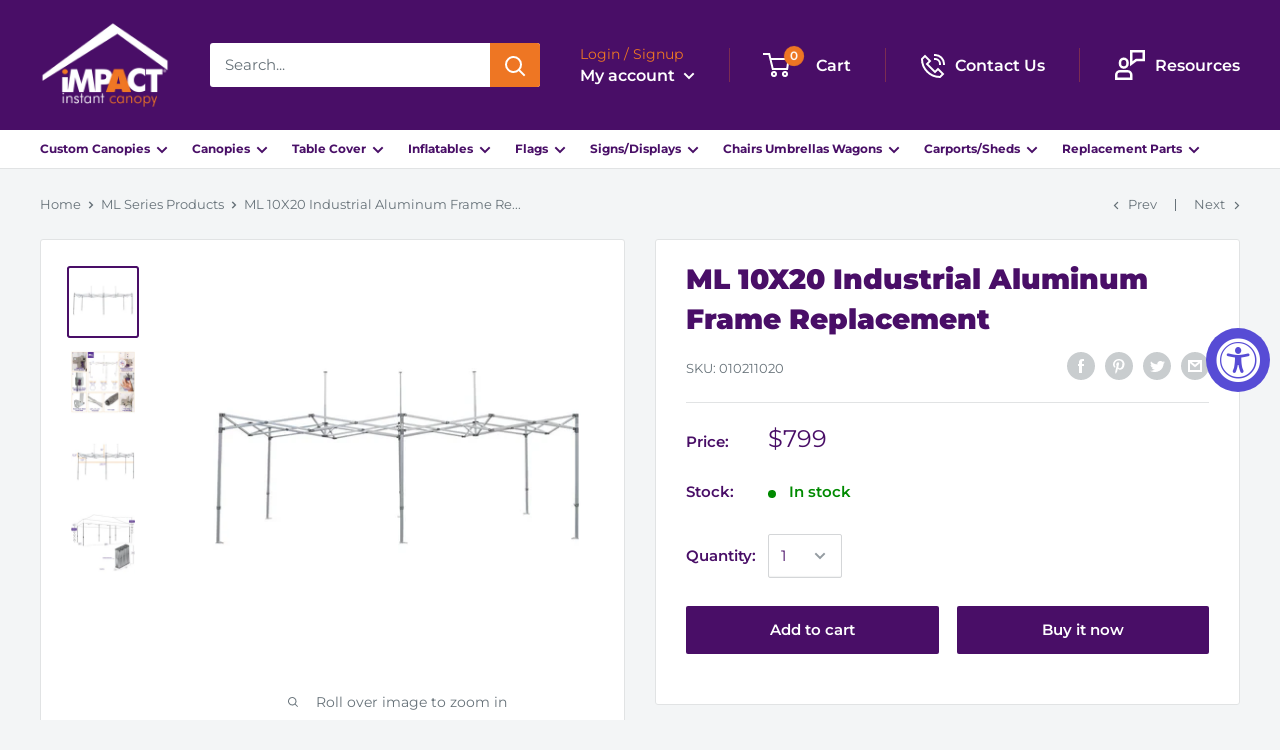

--- FILE ---
content_type: text/html; charset=utf-8
request_url: https://impactcanopy.com/collections/ml-series-products/products/10x20-ml-pop-up-canopy-tent-replacement-aluminum-frame
body_size: 72667
content:

<!doctype html>

<html class="no-js" lang="en">
  <head>  <script type="application/vnd.locksmith+json" data-locksmith>{"version":"v254","locked":false,"initialized":true,"scope":"product","access_granted":true,"access_denied":false,"requires_customer":false,"manual_lock":false,"remote_lock":false,"has_timeout":false,"remote_rendered":null,"hide_resource":false,"hide_links_to_resource":false,"transparent":true,"locks":{"all":[],"opened":[]},"keys":[],"keys_signature":"5376ec184ac91f3fb95266d4d5f73c99b572431953d22426a07b64315d113fbe","state":{"template":"product","theme":174706655542,"product":"10x20-ml-pop-up-canopy-tent-replacement-aluminum-frame","collection":"ml-series-products","page":null,"blog":null,"article":null,"app":null},"now":1768875966,"path":"\/collections\/ml-series-products\/products\/10x20-ml-pop-up-canopy-tent-replacement-aluminum-frame","locale_root_url":"\/","canonical_url":"https:\/\/impactcanopy.com\/products\/10x20-ml-pop-up-canopy-tent-replacement-aluminum-frame","customer_id":null,"customer_id_signature":"5376ec184ac91f3fb95266d4d5f73c99b572431953d22426a07b64315d113fbe","cart":null}</script><script data-locksmith>!function(){undefined;!function(){var s=window.Locksmith={},e=document.querySelector('script[type="application/vnd.locksmith+json"]'),n=e&&e.innerHTML;if(s.state={},s.util={},s.loading=!1,n)try{s.state=JSON.parse(n)}catch(d){}if(document.addEventListener&&document.querySelector){var o,a,i,t=[76,79,67,75,83,77,73,84,72,49,49],c=function(){a=t.slice(0)},l="style",r=function(e){e&&27!==e.keyCode&&"click"!==e.type||(document.removeEventListener("keydown",r),document.removeEventListener("click",r),o&&document.body.removeChild(o),o=null)};c(),document.addEventListener("keyup",function(e){if(e.keyCode===a[0]){if(clearTimeout(i),a.shift(),0<a.length)return void(i=setTimeout(c,1e3));c(),r(),(o=document.createElement("div"))[l].width="50%",o[l].maxWidth="1000px",o[l].height="85%",o[l].border="1px rgba(0, 0, 0, 0.2) solid",o[l].background="rgba(255, 255, 255, 0.99)",o[l].borderRadius="4px",o[l].position="fixed",o[l].top="50%",o[l].left="50%",o[l].transform="translateY(-50%) translateX(-50%)",o[l].boxShadow="0 2px 5px rgba(0, 0, 0, 0.3), 0 0 100vh 100vw rgba(0, 0, 0, 0.5)",o[l].zIndex="2147483645";var t=document.createElement("textarea");t.value=JSON.stringify(JSON.parse(n),null,2),t[l].border="none",t[l].display="block",t[l].boxSizing="border-box",t[l].width="100%",t[l].height="100%",t[l].background="transparent",t[l].padding="22px",t[l].fontFamily="monospace",t[l].fontSize="14px",t[l].color="#333",t[l].resize="none",t[l].outline="none",t.readOnly=!0,o.appendChild(t),document.body.appendChild(o),t.addEventListener("click",function(e){e.stopImmediatePropagation()}),t.select(),document.addEventListener("keydown",r),document.addEventListener("click",r)}})}s.isEmbedded=-1!==window.location.search.indexOf("_ab=0&_fd=0&_sc=1"),s.path=s.state.path||window.location.pathname,s.basePath=s.state.locale_root_url.concat("/apps/locksmith").replace(/^\/\//,"/"),s.reloading=!1,s.util.console=window.console||{log:function(){},error:function(){}},s.util.makeUrl=function(e,t){var n,o=s.basePath+e,a=[],i=s.cache();for(n in i)a.push(n+"="+encodeURIComponent(i[n]));for(n in t)a.push(n+"="+encodeURIComponent(t[n]));return s.state.customer_id&&(a.push("customer_id="+encodeURIComponent(s.state.customer_id)),a.push("customer_id_signature="+encodeURIComponent(s.state.customer_id_signature))),o+=(-1===o.indexOf("?")?"?":"&")+a.join("&")},s._initializeCallbacks=[],s.on=function(e,t){if("initialize"!==e)throw'Locksmith.on() currently only supports the "initialize" event';s._initializeCallbacks.push(t)},s.initializeSession=function(e){if(!s.isEmbedded){var t=!1,n=!0,o=!0;(e=e||{}).silent&&(o=n=!(t=!0)),s.ping({silent:t,spinner:n,reload:o,callback:function(){s._initializeCallbacks.forEach(function(e){e()})}})}},s.cache=function(e){var t={};try{var n=function a(e){return(document.cookie.match("(^|; )"+e+"=([^;]*)")||0)[2]};t=JSON.parse(decodeURIComponent(n("locksmith-params")||"{}"))}catch(d){}if(e){for(var o in e)t[o]=e[o];document.cookie="locksmith-params=; expires=Thu, 01 Jan 1970 00:00:00 GMT; path=/",document.cookie="locksmith-params="+encodeURIComponent(JSON.stringify(t))+"; path=/"}return t},s.cache.cart=s.state.cart,s.cache.cartLastSaved=null,s.params=s.cache(),s.util.reload=function(){s.reloading=!0;try{window.location.href=window.location.href.replace(/#.*/,"")}catch(d){s.util.console.error("Preferred reload method failed",d),window.location.reload()}},s.cache.saveCart=function(e){if(!s.cache.cart||s.cache.cart===s.cache.cartLastSaved)return e?e():null;var t=s.cache.cartLastSaved;s.cache.cartLastSaved=s.cache.cart,fetch("/cart/update.js",{method:"POST",headers:{"Content-Type":"application/json",Accept:"application/json"},body:JSON.stringify({attributes:{locksmith:s.cache.cart}})}).then(function(e){if(!e.ok)throw new Error("Cart update failed: "+e.status);return e.json()}).then(function(){e&&e()})["catch"](function(e){if(s.cache.cartLastSaved=t,!s.reloading)throw e})},s.util.spinnerHTML='<style>body{background:#FFF}@keyframes spin{from{transform:rotate(0deg)}to{transform:rotate(360deg)}}#loading{display:flex;width:100%;height:50vh;color:#777;align-items:center;justify-content:center}#loading .spinner{display:block;animation:spin 600ms linear infinite;position:relative;width:50px;height:50px}#loading .spinner-ring{stroke:currentColor;stroke-dasharray:100%;stroke-width:2px;stroke-linecap:round;fill:none}</style><div id="loading"><div class="spinner"><svg width="100%" height="100%"><svg preserveAspectRatio="xMinYMin"><circle class="spinner-ring" cx="50%" cy="50%" r="45%"></circle></svg></svg></div></div>',s.util.clobberBody=function(e){document.body.innerHTML=e},s.util.clobberDocument=function(e){e.responseText&&(e=e.responseText),document.documentElement&&document.removeChild(document.documentElement);var t=document.open("text/html","replace");t.writeln(e),t.close(),setTimeout(function(){var e=t.querySelector("[autofocus]");e&&e.focus()},100)},s.util.serializeForm=function(e){if(e&&"FORM"===e.nodeName){var t,n,o={};for(t=e.elements.length-1;0<=t;t-=1)if(""!==e.elements[t].name)switch(e.elements[t].nodeName){case"INPUT":switch(e.elements[t].type){default:case"text":case"hidden":case"password":case"button":case"reset":case"submit":o[e.elements[t].name]=e.elements[t].value;break;case"checkbox":case"radio":e.elements[t].checked&&(o[e.elements[t].name]=e.elements[t].value);break;case"file":}break;case"TEXTAREA":o[e.elements[t].name]=e.elements[t].value;break;case"SELECT":switch(e.elements[t].type){case"select-one":o[e.elements[t].name]=e.elements[t].value;break;case"select-multiple":for(n=e.elements[t].options.length-1;0<=n;n-=1)e.elements[t].options[n].selected&&(o[e.elements[t].name]=e.elements[t].options[n].value)}break;case"BUTTON":switch(e.elements[t].type){case"reset":case"submit":case"button":o[e.elements[t].name]=e.elements[t].value}}return o}},s.util.on=function(e,i,s,t){t=t||document;var c="locksmith-"+e+i,n=function(e){var t=e.target,n=e.target.parentElement,o=t&&t.className&&(t.className.baseVal||t.className)||"",a=n&&n.className&&(n.className.baseVal||n.className)||"";("string"==typeof o&&-1!==o.split(/\s+/).indexOf(i)||"string"==typeof a&&-1!==a.split(/\s+/).indexOf(i))&&!e[c]&&(e[c]=!0,s(e))};t.attachEvent?t.attachEvent(e,n):t.addEventListener(e,n,!1)},s.util.enableActions=function(e){s.util.on("click","locksmith-action",function(e){e.preventDefault();var t=e.target;t.dataset.confirmWith&&!confirm(t.dataset.confirmWith)||(t.disabled=!0,t.innerText=t.dataset.disableWith,s.post("/action",t.dataset.locksmithParams,{spinner:!1,type:"text",success:function(e){(e=JSON.parse(e.responseText)).message&&alert(e.message),s.util.reload()}}))},e)},s.util.inject=function(e,t){var n=["data","locksmith","append"];if(-1!==t.indexOf(n.join("-"))){var o=document.createElement("div");o.innerHTML=t,e.appendChild(o)}else e.innerHTML=t;var a,i,s=e.querySelectorAll("script");for(i=0;i<s.length;++i){a=s[i];var c=document.createElement("script");if(a.type&&(c.type=a.type),a.src)c.src=a.src;else{var l=document.createTextNode(a.innerHTML);c.appendChild(l)}e.appendChild(c)}var r=e.querySelector("[autofocus]");r&&r.focus()},s.post=function(e,t,n){!1!==(n=n||{}).spinner&&s.util.clobberBody(s.util.spinnerHTML);var o={};n.container===document?(o.layout=1,n.success=function(e){s.util.clobberDocument(e)}):n.container&&(o.layout=0,n.success=function(e){var t=document.getElementById(n.container);s.util.inject(t,e),t.id===t.firstChild.id&&t.parentElement.replaceChild(t.firstChild,t)}),n.form_type&&(t.form_type=n.form_type),n.include_layout_classes!==undefined&&(t.include_layout_classes=n.include_layout_classes),n.lock_id!==undefined&&(t.lock_id=n.lock_id),s.loading=!0;var a=s.util.makeUrl(e,o),i="json"===n.type||"text"===n.type;fetch(a,{method:"POST",headers:{"Content-Type":"application/json",Accept:i?"application/json":"text/html"},body:JSON.stringify(t)}).then(function(e){if(!e.ok)throw new Error("Request failed: "+e.status);return e.text()}).then(function(e){var t=n.success||s.util.clobberDocument;t(i?{responseText:e}:e)})["catch"](function(e){if(!s.reloading)if("dashboard.weglot.com"!==window.location.host){if(!n.silent)throw alert("Something went wrong! Please refresh and try again."),e;console.error(e)}else console.error(e)})["finally"](function(){s.loading=!1})},s.postResource=function(e,t){e.path=s.path,e.search=window.location.search,e.state=s.state,e.passcode&&(e.passcode=e.passcode.trim()),e.email&&(e.email=e.email.trim()),e.state.cart=s.cache.cart,e.locksmith_json=s.jsonTag,e.locksmith_json_signature=s.jsonTagSignature,s.post("/resource",e,t)},s.ping=function(e){if(!s.isEmbedded){e=e||{};var t=function(){e.reload?s.util.reload():"function"==typeof e.callback&&e.callback()};s.post("/ping",{path:s.path,search:window.location.search,state:s.state},{spinner:!!e.spinner,silent:"undefined"==typeof e.silent||e.silent,type:"text",success:function(e){e&&e.responseText?((e=JSON.parse(e.responseText)).messages&&0<e.messages.length&&s.showMessages(e.messages),e.cart&&s.cache.cart!==e.cart?(s.cache.cart=e.cart,s.cache.saveCart(function(){t(),e.cart&&e.cart.match(/^.+:/)&&s.util.reload()})):t()):console.error("[Locksmith] Invalid result in ping callback:",e)}})}},s.timeoutMonitor=function(){var e=s.cache.cart;s.ping({callback:function(){e!==s.cache.cart||setTimeout(function(){s.timeoutMonitor()},6e4)}})},s.showMessages=function(e){var t=document.createElement("div");t.style.position="fixed",t.style.left=0,t.style.right=0,t.style.bottom="-50px",t.style.opacity=0,t.style.background="#191919",t.style.color="#ddd",t.style.transition="bottom 0.2s, opacity 0.2s",t.style.zIndex=999999,t.innerHTML="        <style>          .locksmith-ab .locksmith-b { display: none; }          .locksmith-ab.toggled .locksmith-b { display: flex; }          .locksmith-ab.toggled .locksmith-a { display: none; }          .locksmith-flex { display: flex; flex-wrap: wrap; justify-content: space-between; align-items: center; padding: 10px 20px; }          .locksmith-message + .locksmith-message { border-top: 1px #555 solid; }          .locksmith-message a { color: inherit; font-weight: bold; }          .locksmith-message a:hover { color: inherit; opacity: 0.8; }          a.locksmith-ab-toggle { font-weight: inherit; text-decoration: underline; }          .locksmith-text { flex-grow: 1; }          .locksmith-cta { flex-grow: 0; text-align: right; }          .locksmith-cta button { transform: scale(0.8); transform-origin: left; }          .locksmith-cta > * { display: block; }          .locksmith-cta > * + * { margin-top: 10px; }          .locksmith-message a.locksmith-close { flex-grow: 0; text-decoration: none; margin-left: 15px; font-size: 30px; font-family: monospace; display: block; padding: 2px 10px; }                    @media screen and (max-width: 600px) {            .locksmith-wide-only { display: none !important; }            .locksmith-flex { padding: 0 15px; }            .locksmith-flex > * { margin-top: 5px; margin-bottom: 5px; }            .locksmith-cta { text-align: left; }          }                    @media screen and (min-width: 601px) {            .locksmith-narrow-only { display: none !important; }          }        </style>      "+e.map(function(e){return'<div class="locksmith-message">'+e+"</div>"}).join(""),document.body.appendChild(t),document.body.style.position="relative",document.body.parentElement.style.paddingBottom=t.offsetHeight+"px",setTimeout(function(){t.style.bottom=0,t.style.opacity=1},50),s.util.on("click","locksmith-ab-toggle",function(e){e.preventDefault();for(var t=e.target.parentElement;-1===t.className.split(" ").indexOf("locksmith-ab");)t=t.parentElement;-1!==t.className.split(" ").indexOf("toggled")?t.className=t.className.replace("toggled",""):t.className=t.className+" toggled"}),s.util.enableActions(t)}}()}();</script>
      <script data-locksmith>Locksmith.cache.cart=null</script>

  <script data-locksmith>Locksmith.jsonTag="{\"version\":\"v254\",\"locked\":false,\"initialized\":true,\"scope\":\"product\",\"access_granted\":true,\"access_denied\":false,\"requires_customer\":false,\"manual_lock\":false,\"remote_lock\":false,\"has_timeout\":false,\"remote_rendered\":null,\"hide_resource\":false,\"hide_links_to_resource\":false,\"transparent\":true,\"locks\":{\"all\":[],\"opened\":[]},\"keys\":[],\"keys_signature\":\"5376ec184ac91f3fb95266d4d5f73c99b572431953d22426a07b64315d113fbe\",\"state\":{\"template\":\"product\",\"theme\":174706655542,\"product\":\"10x20-ml-pop-up-canopy-tent-replacement-aluminum-frame\",\"collection\":\"ml-series-products\",\"page\":null,\"blog\":null,\"article\":null,\"app\":null},\"now\":1768875966,\"path\":\"\\\/collections\\\/ml-series-products\\\/products\\\/10x20-ml-pop-up-canopy-tent-replacement-aluminum-frame\",\"locale_root_url\":\"\\\/\",\"canonical_url\":\"https:\\\/\\\/impactcanopy.com\\\/products\\\/10x20-ml-pop-up-canopy-tent-replacement-aluminum-frame\",\"customer_id\":null,\"customer_id_signature\":\"5376ec184ac91f3fb95266d4d5f73c99b572431953d22426a07b64315d113fbe\",\"cart\":null}";Locksmith.jsonTagSignature="e46ceed1dbe16ad4aa059e5cad2576ee9531a7fc729a3389a5a3e952302fd5f1"</script>
<!-- Google tag (gtag.js) -->
<script async src="https://www.googletagmanager.com/gtag/js?id=G-49ZLW0VXR5"></script>
<script>
  window.dataLayer = window.dataLayer || [];
  function gtag(){dataLayer.push(arguments);}
  gtag('js', new Date());

  gtag('config', 'G-49ZLW0VXR5');
</script>

    <meta charset="utf-8"> 
    <meta http-equiv="X-UA-Compatible" content="IE=edge,chrome=1">
    <meta name="viewport" content="width=device-width, initial-scale=1.0, height=device-height, minimum-scale=1.0, maximum-scale=1.0">
    <meta name="theme-color" content="#490e67">

    <META HTTP-EQUIV="Content-type" CONTENT="text/html; charset=UTF-8">	
    
    <!-- Global site tag (gtag.js) - Google Ads: 688747120 -->
    <script async src="https://www.googletagmanager.com/gtag/js?id=AW-688747120"></script>
    <script>				
      window.dataLayer = window.dataLayer || [];
      function gtag(){dataLayer.push(arguments);}
      gtag('js', new Date());
      gtag('config', 'AW-688747120');				
    </script><title>ML 10X20 Industrial Aluminum Frame Replacement &ndash; Impact Canopies USA
</title><meta name="description" content="Make a long-lasting impression with the Impact ML Series Frame. The ML Series Frame is made of aircraft quality anodized aluminum for superior strength and durability and features a distinctive hexagon design constructed aluminum tube!  10x20 Anodized aluminum brush finish industrial grade frame 1 5/8” hexagonal legs F">
<link rel="canonical" href="https://impactcanopy.com/products/10x20-ml-pop-up-canopy-tent-replacement-aluminum-frame"><link rel="shortcut icon" href="//impactcanopy.com/cdn/shop/files/favicon_48x48.png?v=1613542116" type="image/png"><link rel="preload" as="style" href="//impactcanopy.com/cdn/shop/t/58/assets/theme.scss.css?v=36188240129638988771762966221">

    <meta property="og:type" content="product">
<meta property="og:title" content="ML 10X20 Industrial Aluminum Frame Replacement">
<meta property="og:image" content="http://impactcanopy.com/cdn/shop/products/10x20M-Z-2-1_1024x.jpg?v=1587040245">
<meta property="og:image:secure_url" content="https://impactcanopy.com/cdn/shop/products/10x20M-Z-2-1_1024x.jpg?v=1587040245">
<meta property="og:image" content="http://impactcanopy.com/cdn/shop/products/ML-SIZED-Z-4-1_1024x.jpg?v=1611845931">
<meta property="og:image:secure_url" content="https://impactcanopy.com/cdn/shop/products/ML-SIZED-Z-4-1_1024x.jpg?v=1611845931">
<meta property="og:image" content="http://impactcanopy.com/cdn/shop/products/10x20_specs_90be2425-2af8-4dde-9b21-53a4888a0d22_1024x.jpg?v=1611845931">
<meta property="og:image:secure_url" content="https://impactcanopy.com/cdn/shop/products/10x20_specs_90be2425-2af8-4dde-9b21-53a4888a0d22_1024x.jpg?v=1611845931">
<meta property="product:price:amount" content="799.00">
  <meta property="product:price:currency" content="USD"><meta property="og:description" content="Make a long-lasting impression with the Impact ML Series Frame. The ML Series Frame is made of aircraft quality anodized aluminum for superior strength and durability and features a distinctive hexagon design constructed aluminum tube!  10x20 Anodized aluminum brush finish industrial grade frame 1 5/8” hexagonal legs F">
<meta property="og:url" content="https://impactcanopy.com/products/10x20-ml-pop-up-canopy-tent-replacement-aluminum-frame">
<meta property="og:site_name" content="Impact Canopies USA"><meta name="twitter:card" content="summary"><meta name="twitter:title" content="ML 10X20 Industrial Aluminum Frame Replacement">
<meta name="twitter:description" content="
Make a long-lasting impression with the Impact ML Series Frame. The ML Series Frame is made of aircraft quality anodized aluminum for superior strength and durability and features a distinctive hexagon design constructed aluminum tube! 

10x20 Anodized aluminum brush finish industrial grade frame
1 5/8” hexagonal legs
Frame Weight: 70 lbs.
Pinch Proof Thumb Lock Slider for ease of operation
Nylon / fiberglass connector brackets
Heavy duty steel foot pads with spike holes
Easy set up – No tools required
Includes Frame, Dust Cover, and rope and spike kit
Measurements provided in the infographic are appx

 
 ">
<meta name="twitter:image" content="https://impactcanopy.com/cdn/shop/products/10x20M-Z-2-1_600x600_crop_center.jpg?v=1587040245">

<link rel="preconnect" href="//fonts.shopifycdn.com">
    <link rel="dns-prefetch" href="//productreviews.shopifycdn.com">
    <link rel="dns-prefetch" href="//maps.googleapis.com">
    <link rel="dns-prefetch" href="//maps.gstatic.com">
    
   <style>.removescacfp input.search-bar__input.is-filled {    display: block !important;    }</style> 

    <script>window.performance && window.performance.mark && window.performance.mark('shopify.content_for_header.start');</script><meta name="google-site-verification" content="PaOtQ4AMp6uYI8DDrjplR-1I3qd92XMuespUO1R9Wfc">
<meta name="google-site-verification" content="jZfy9Y0ClvoL6Q0x3VtNFm96LnqWETUAAqrEiPMpgRo">
<meta id="shopify-digital-wallet" name="shopify-digital-wallet" content="/26095222843/digital_wallets/dialog">
<meta name="shopify-checkout-api-token" content="3133d25c143c2c5018d1435aa287d339">
<meta id="in-context-paypal-metadata" data-shop-id="26095222843" data-venmo-supported="false" data-environment="production" data-locale="en_US" data-paypal-v4="true" data-currency="USD">
<link rel="alternate" type="application/json+oembed" href="https://impactcanopy.com/products/10x20-ml-pop-up-canopy-tent-replacement-aluminum-frame.oembed">
<script async="async" src="/checkouts/internal/preloads.js?locale=en-US"></script>
<link rel="preconnect" href="https://shop.app" crossorigin="anonymous">
<script async="async" src="https://shop.app/checkouts/internal/preloads.js?locale=en-US&shop_id=26095222843" crossorigin="anonymous"></script>
<script id="apple-pay-shop-capabilities" type="application/json">{"shopId":26095222843,"countryCode":"US","currencyCode":"USD","merchantCapabilities":["supports3DS"],"merchantId":"gid:\/\/shopify\/Shop\/26095222843","merchantName":"Impact Canopies USA","requiredBillingContactFields":["postalAddress","email","phone"],"requiredShippingContactFields":["postalAddress","email","phone"],"shippingType":"shipping","supportedNetworks":["visa","masterCard","discover","elo","jcb"],"total":{"type":"pending","label":"Impact Canopies USA","amount":"1.00"},"shopifyPaymentsEnabled":true,"supportsSubscriptions":true}</script>
<script id="shopify-features" type="application/json">{"accessToken":"3133d25c143c2c5018d1435aa287d339","betas":["rich-media-storefront-analytics"],"domain":"impactcanopy.com","predictiveSearch":true,"shopId":26095222843,"locale":"en"}</script>
<script>var Shopify = Shopify || {};
Shopify.shop = "impact-canopy-usa.myshopify.com";
Shopify.locale = "en";
Shopify.currency = {"active":"USD","rate":"1.0"};
Shopify.country = "US";
Shopify.theme = {"name":"Grz-Production-2.21.25","id":174706655542,"schema_name":"Warehouse","schema_version":"1.6.5","theme_store_id":871,"role":"main"};
Shopify.theme.handle = "null";
Shopify.theme.style = {"id":null,"handle":null};
Shopify.cdnHost = "impactcanopy.com/cdn";
Shopify.routes = Shopify.routes || {};
Shopify.routes.root = "/";</script>
<script type="module">!function(o){(o.Shopify=o.Shopify||{}).modules=!0}(window);</script>
<script>!function(o){function n(){var o=[];function n(){o.push(Array.prototype.slice.apply(arguments))}return n.q=o,n}var t=o.Shopify=o.Shopify||{};t.loadFeatures=n(),t.autoloadFeatures=n()}(window);</script>
<script>
  window.ShopifyPay = window.ShopifyPay || {};
  window.ShopifyPay.apiHost = "shop.app\/pay";
  window.ShopifyPay.redirectState = null;
</script>
<script id="shop-js-analytics" type="application/json">{"pageType":"product"}</script>
<script defer="defer" async type="module" src="//impactcanopy.com/cdn/shopifycloud/shop-js/modules/v2/client.init-shop-cart-sync_BApSsMSl.en.esm.js"></script>
<script defer="defer" async type="module" src="//impactcanopy.com/cdn/shopifycloud/shop-js/modules/v2/chunk.common_CBoos6YZ.esm.js"></script>
<script type="module">
  await import("//impactcanopy.com/cdn/shopifycloud/shop-js/modules/v2/client.init-shop-cart-sync_BApSsMSl.en.esm.js");
await import("//impactcanopy.com/cdn/shopifycloud/shop-js/modules/v2/chunk.common_CBoos6YZ.esm.js");

  window.Shopify.SignInWithShop?.initShopCartSync?.({"fedCMEnabled":true,"windoidEnabled":true});

</script>
<script>
  window.Shopify = window.Shopify || {};
  if (!window.Shopify.featureAssets) window.Shopify.featureAssets = {};
  window.Shopify.featureAssets['shop-js'] = {"shop-cart-sync":["modules/v2/client.shop-cart-sync_DJczDl9f.en.esm.js","modules/v2/chunk.common_CBoos6YZ.esm.js"],"init-fed-cm":["modules/v2/client.init-fed-cm_BzwGC0Wi.en.esm.js","modules/v2/chunk.common_CBoos6YZ.esm.js"],"init-windoid":["modules/v2/client.init-windoid_BS26ThXS.en.esm.js","modules/v2/chunk.common_CBoos6YZ.esm.js"],"shop-cash-offers":["modules/v2/client.shop-cash-offers_DthCPNIO.en.esm.js","modules/v2/chunk.common_CBoos6YZ.esm.js","modules/v2/chunk.modal_Bu1hFZFC.esm.js"],"shop-button":["modules/v2/client.shop-button_D_JX508o.en.esm.js","modules/v2/chunk.common_CBoos6YZ.esm.js"],"init-shop-email-lookup-coordinator":["modules/v2/client.init-shop-email-lookup-coordinator_DFwWcvrS.en.esm.js","modules/v2/chunk.common_CBoos6YZ.esm.js"],"shop-toast-manager":["modules/v2/client.shop-toast-manager_tEhgP2F9.en.esm.js","modules/v2/chunk.common_CBoos6YZ.esm.js"],"shop-login-button":["modules/v2/client.shop-login-button_DwLgFT0K.en.esm.js","modules/v2/chunk.common_CBoos6YZ.esm.js","modules/v2/chunk.modal_Bu1hFZFC.esm.js"],"avatar":["modules/v2/client.avatar_BTnouDA3.en.esm.js"],"init-shop-cart-sync":["modules/v2/client.init-shop-cart-sync_BApSsMSl.en.esm.js","modules/v2/chunk.common_CBoos6YZ.esm.js"],"pay-button":["modules/v2/client.pay-button_BuNmcIr_.en.esm.js","modules/v2/chunk.common_CBoos6YZ.esm.js"],"init-shop-for-new-customer-accounts":["modules/v2/client.init-shop-for-new-customer-accounts_DrjXSI53.en.esm.js","modules/v2/client.shop-login-button_DwLgFT0K.en.esm.js","modules/v2/chunk.common_CBoos6YZ.esm.js","modules/v2/chunk.modal_Bu1hFZFC.esm.js"],"init-customer-accounts-sign-up":["modules/v2/client.init-customer-accounts-sign-up_TlVCiykN.en.esm.js","modules/v2/client.shop-login-button_DwLgFT0K.en.esm.js","modules/v2/chunk.common_CBoos6YZ.esm.js","modules/v2/chunk.modal_Bu1hFZFC.esm.js"],"shop-follow-button":["modules/v2/client.shop-follow-button_C5D3XtBb.en.esm.js","modules/v2/chunk.common_CBoos6YZ.esm.js","modules/v2/chunk.modal_Bu1hFZFC.esm.js"],"checkout-modal":["modules/v2/client.checkout-modal_8TC_1FUY.en.esm.js","modules/v2/chunk.common_CBoos6YZ.esm.js","modules/v2/chunk.modal_Bu1hFZFC.esm.js"],"init-customer-accounts":["modules/v2/client.init-customer-accounts_C0Oh2ljF.en.esm.js","modules/v2/client.shop-login-button_DwLgFT0K.en.esm.js","modules/v2/chunk.common_CBoos6YZ.esm.js","modules/v2/chunk.modal_Bu1hFZFC.esm.js"],"lead-capture":["modules/v2/client.lead-capture_Cq0gfm7I.en.esm.js","modules/v2/chunk.common_CBoos6YZ.esm.js","modules/v2/chunk.modal_Bu1hFZFC.esm.js"],"shop-login":["modules/v2/client.shop-login_BmtnoEUo.en.esm.js","modules/v2/chunk.common_CBoos6YZ.esm.js","modules/v2/chunk.modal_Bu1hFZFC.esm.js"],"payment-terms":["modules/v2/client.payment-terms_BHOWV7U_.en.esm.js","modules/v2/chunk.common_CBoos6YZ.esm.js","modules/v2/chunk.modal_Bu1hFZFC.esm.js"]};
</script>
<script>(function() {
  var isLoaded = false;
  function asyncLoad() {
    if (isLoaded) return;
    isLoaded = true;
    var urls = ["\/\/www.powr.io\/powr.js?powr-token=impact-canopy-usa.myshopify.com\u0026external-type=shopify\u0026shop=impact-canopy-usa.myshopify.com","https:\/\/upsells.boldapps.net\/v2_ui\/js\/UpsellTracker.js?shop=impact-canopy-usa.myshopify.com","https:\/\/image-optimizer.salessquad.co.uk\/scripts\/tiny_img_not_found_notifier_f10ede1fc4c701bb6539fa2ce5094da0.js?shop=impact-canopy-usa.myshopify.com","https:\/\/cozycountryredirectii.addons.business\/js\/eggbox\/3034\/script_f76f946c39866e61937cca3e25d0c2db.js?v=1\u0026sign=f76f946c39866e61937cca3e25d0c2db\u0026shop=impact-canopy-usa.myshopify.com","https:\/\/cdn.productcustomizer.com\/storefront\/production-product-customizer-v2.js?shop=impact-canopy-usa.myshopify.com","https:\/\/upsells.boldapps.net\/v2_ui\/js\/upsell.js?shop=impact-canopy-usa.myshopify.com","https:\/\/static.ablestar.app\/link-manager\/404-tracker\/26095222843\/cd7bb489-1864-4359-9730-9c9429ff4d77.js?shop=impact-canopy-usa.myshopify.com"];
    for (var i = 0; i < urls.length; i++) {
      var s = document.createElement('script');
      s.type = 'text/javascript';
      s.async = true;
      s.src = urls[i];
      var x = document.getElementsByTagName('script')[0];
      x.parentNode.insertBefore(s, x);
    }
  };
  if(window.attachEvent) {
    window.attachEvent('onload', asyncLoad);
  } else {
    window.addEventListener('load', asyncLoad, false);
  }
})();</script>
<script id="__st">var __st={"a":26095222843,"offset":-28800,"reqid":"593b1cb5-8948-4676-839c-d91d7a642c5f-1768875966","pageurl":"impactcanopy.com\/collections\/ml-series-products\/products\/10x20-ml-pop-up-canopy-tent-replacement-aluminum-frame","u":"e9203545e28d","p":"product","rtyp":"product","rid":4359437156411};</script>
<script>window.ShopifyPaypalV4VisibilityTracking = true;</script>
<script id="captcha-bootstrap">!function(){'use strict';const t='contact',e='account',n='new_comment',o=[[t,t],['blogs',n],['comments',n],[t,'customer']],c=[[e,'customer_login'],[e,'guest_login'],[e,'recover_customer_password'],[e,'create_customer']],r=t=>t.map((([t,e])=>`form[action*='/${t}']:not([data-nocaptcha='true']) input[name='form_type'][value='${e}']`)).join(','),a=t=>()=>t?[...document.querySelectorAll(t)].map((t=>t.form)):[];function s(){const t=[...o],e=r(t);return a(e)}const i='password',u='form_key',d=['recaptcha-v3-token','g-recaptcha-response','h-captcha-response',i],f=()=>{try{return window.sessionStorage}catch{return}},m='__shopify_v',_=t=>t.elements[u];function p(t,e,n=!1){try{const o=window.sessionStorage,c=JSON.parse(o.getItem(e)),{data:r}=function(t){const{data:e,action:n}=t;return t[m]||n?{data:e,action:n}:{data:t,action:n}}(c);for(const[e,n]of Object.entries(r))t.elements[e]&&(t.elements[e].value=n);n&&o.removeItem(e)}catch(o){console.error('form repopulation failed',{error:o})}}const l='form_type',E='cptcha';function T(t){t.dataset[E]=!0}const w=window,h=w.document,L='Shopify',v='ce_forms',y='captcha';let A=!1;((t,e)=>{const n=(g='f06e6c50-85a8-45c8-87d0-21a2b65856fe',I='https://cdn.shopify.com/shopifycloud/storefront-forms-hcaptcha/ce_storefront_forms_captcha_hcaptcha.v1.5.2.iife.js',D={infoText:'Protected by hCaptcha',privacyText:'Privacy',termsText:'Terms'},(t,e,n)=>{const o=w[L][v],c=o.bindForm;if(c)return c(t,g,e,D).then(n);var r;o.q.push([[t,g,e,D],n]),r=I,A||(h.body.append(Object.assign(h.createElement('script'),{id:'captcha-provider',async:!0,src:r})),A=!0)});var g,I,D;w[L]=w[L]||{},w[L][v]=w[L][v]||{},w[L][v].q=[],w[L][y]=w[L][y]||{},w[L][y].protect=function(t,e){n(t,void 0,e),T(t)},Object.freeze(w[L][y]),function(t,e,n,w,h,L){const[v,y,A,g]=function(t,e,n){const i=e?o:[],u=t?c:[],d=[...i,...u],f=r(d),m=r(i),_=r(d.filter((([t,e])=>n.includes(e))));return[a(f),a(m),a(_),s()]}(w,h,L),I=t=>{const e=t.target;return e instanceof HTMLFormElement?e:e&&e.form},D=t=>v().includes(t);t.addEventListener('submit',(t=>{const e=I(t);if(!e)return;const n=D(e)&&!e.dataset.hcaptchaBound&&!e.dataset.recaptchaBound,o=_(e),c=g().includes(e)&&(!o||!o.value);(n||c)&&t.preventDefault(),c&&!n&&(function(t){try{if(!f())return;!function(t){const e=f();if(!e)return;const n=_(t);if(!n)return;const o=n.value;o&&e.removeItem(o)}(t);const e=Array.from(Array(32),(()=>Math.random().toString(36)[2])).join('');!function(t,e){_(t)||t.append(Object.assign(document.createElement('input'),{type:'hidden',name:u})),t.elements[u].value=e}(t,e),function(t,e){const n=f();if(!n)return;const o=[...t.querySelectorAll(`input[type='${i}']`)].map((({name:t})=>t)),c=[...d,...o],r={};for(const[a,s]of new FormData(t).entries())c.includes(a)||(r[a]=s);n.setItem(e,JSON.stringify({[m]:1,action:t.action,data:r}))}(t,e)}catch(e){console.error('failed to persist form',e)}}(e),e.submit())}));const S=(t,e)=>{t&&!t.dataset[E]&&(n(t,e.some((e=>e===t))),T(t))};for(const o of['focusin','change'])t.addEventListener(o,(t=>{const e=I(t);D(e)&&S(e,y())}));const B=e.get('form_key'),M=e.get(l),P=B&&M;t.addEventListener('DOMContentLoaded',(()=>{const t=y();if(P)for(const e of t)e.elements[l].value===M&&p(e,B);[...new Set([...A(),...v().filter((t=>'true'===t.dataset.shopifyCaptcha))])].forEach((e=>S(e,t)))}))}(h,new URLSearchParams(w.location.search),n,t,e,['guest_login'])})(!0,!0)}();</script>
<script integrity="sha256-4kQ18oKyAcykRKYeNunJcIwy7WH5gtpwJnB7kiuLZ1E=" data-source-attribution="shopify.loadfeatures" defer="defer" src="//impactcanopy.com/cdn/shopifycloud/storefront/assets/storefront/load_feature-a0a9edcb.js" crossorigin="anonymous"></script>
<script crossorigin="anonymous" defer="defer" src="//impactcanopy.com/cdn/shopifycloud/storefront/assets/shopify_pay/storefront-65b4c6d7.js?v=20250812"></script>
<script data-source-attribution="shopify.dynamic_checkout.dynamic.init">var Shopify=Shopify||{};Shopify.PaymentButton=Shopify.PaymentButton||{isStorefrontPortableWallets:!0,init:function(){window.Shopify.PaymentButton.init=function(){};var t=document.createElement("script");t.src="https://impactcanopy.com/cdn/shopifycloud/portable-wallets/latest/portable-wallets.en.js",t.type="module",document.head.appendChild(t)}};
</script>
<script data-source-attribution="shopify.dynamic_checkout.buyer_consent">
  function portableWalletsHideBuyerConsent(e){var t=document.getElementById("shopify-buyer-consent"),n=document.getElementById("shopify-subscription-policy-button");t&&n&&(t.classList.add("hidden"),t.setAttribute("aria-hidden","true"),n.removeEventListener("click",e))}function portableWalletsShowBuyerConsent(e){var t=document.getElementById("shopify-buyer-consent"),n=document.getElementById("shopify-subscription-policy-button");t&&n&&(t.classList.remove("hidden"),t.removeAttribute("aria-hidden"),n.addEventListener("click",e))}window.Shopify?.PaymentButton&&(window.Shopify.PaymentButton.hideBuyerConsent=portableWalletsHideBuyerConsent,window.Shopify.PaymentButton.showBuyerConsent=portableWalletsShowBuyerConsent);
</script>
<script>
  function portableWalletsCleanup(e){e&&e.src&&console.error("Failed to load portable wallets script "+e.src);var t=document.querySelectorAll("shopify-accelerated-checkout .shopify-payment-button__skeleton, shopify-accelerated-checkout-cart .wallet-cart-button__skeleton"),e=document.getElementById("shopify-buyer-consent");for(let e=0;e<t.length;e++)t[e].remove();e&&e.remove()}function portableWalletsNotLoadedAsModule(e){e instanceof ErrorEvent&&"string"==typeof e.message&&e.message.includes("import.meta")&&"string"==typeof e.filename&&e.filename.includes("portable-wallets")&&(window.removeEventListener("error",portableWalletsNotLoadedAsModule),window.Shopify.PaymentButton.failedToLoad=e,"loading"===document.readyState?document.addEventListener("DOMContentLoaded",window.Shopify.PaymentButton.init):window.Shopify.PaymentButton.init())}window.addEventListener("error",portableWalletsNotLoadedAsModule);
</script>

<script type="module" src="https://impactcanopy.com/cdn/shopifycloud/portable-wallets/latest/portable-wallets.en.js" onError="portableWalletsCleanup(this)" crossorigin="anonymous"></script>
<script nomodule>
  document.addEventListener("DOMContentLoaded", portableWalletsCleanup);
</script>

<link id="shopify-accelerated-checkout-styles" rel="stylesheet" media="screen" href="https://impactcanopy.com/cdn/shopifycloud/portable-wallets/latest/accelerated-checkout-backwards-compat.css" crossorigin="anonymous">
<style id="shopify-accelerated-checkout-cart">
        #shopify-buyer-consent {
  margin-top: 1em;
  display: inline-block;
  width: 100%;
}

#shopify-buyer-consent.hidden {
  display: none;
}

#shopify-subscription-policy-button {
  background: none;
  border: none;
  padding: 0;
  text-decoration: underline;
  font-size: inherit;
  cursor: pointer;
}

#shopify-subscription-policy-button::before {
  box-shadow: none;
}

      </style>

<script>window.performance && window.performance.mark && window.performance.mark('shopify.content_for_header.end');</script>
<script>window.BOLD = window.BOLD || {};
    window.BOLD.common = window.BOLD.common || {};
    window.BOLD.common.Shopify = window.BOLD.common.Shopify || {};
    window.BOLD.common.Shopify.shop = {
      domain: 'impactcanopy.com',
      permanent_domain: 'impact-canopy-usa.myshopify.com',
      url: 'https://impactcanopy.com',
      secure_url: 'https://impactcanopy.com',
      money_format: "${{amount}}",
      currency: "USD"
    };
    window.BOLD.common.Shopify.customer = {
      id: null,
      tags: null,
    };
    window.BOLD.common.Shopify.cart = {"note":null,"attributes":{},"original_total_price":0,"total_price":0,"total_discount":0,"total_weight":0.0,"item_count":0,"items":[],"requires_shipping":false,"currency":"USD","items_subtotal_price":0,"cart_level_discount_applications":[],"checkout_charge_amount":0};
    window.BOLD.common.template = 'product';window.BOLD.common.Shopify.formatMoney = function(money, format) {
        function n(t, e) {
            return "undefined" == typeof t ? e : t
        }
        function r(t, e, r, i) {
            if (e = n(e, 2),
                r = n(r, ","),
                i = n(i, "."),
            isNaN(t) || null == t)
                return 0;
            t = (t / 100).toFixed(e);
            var o = t.split(".")
                , a = o[0].replace(/(\d)(?=(\d\d\d)+(?!\d))/g, "$1" + r)
                , s = o[1] ? i + o[1] : "";
            return a + s
        }
        "string" == typeof money && (money = money.replace(".", ""));
        var i = ""
            , o = /\{\{\s*(\w+)\s*\}\}/
            , a = format || window.BOLD.common.Shopify.shop.money_format || window.Shopify.money_format || "$ {{ amount }}";
        switch (a.match(o)[1]) {
            case "amount":
                i = r(money, 2, ",", ".");
                break;
            case "amount_no_decimals":
                i = r(money, 0, ",", ".");
                break;
            case "amount_with_comma_separator":
                i = r(money, 2, ".", ",");
                break;
            case "amount_no_decimals_with_comma_separator":
                i = r(money, 0, ".", ",");
                break;
            case "amount_with_space_separator":
                i = r(money, 2, " ", ",");
                break;
            case "amount_no_decimals_with_space_separator":
                i = r(money, 0, " ", ",");
                break;
            case "amount_with_apostrophe_separator":
                i = r(money, 2, "'", ".");
                break;
        }
        return a.replace(o, i);
    };
    window.BOLD.common.Shopify.saveProduct = function (handle, product) {
      if (typeof handle === 'string' && typeof window.BOLD.common.Shopify.products[handle] === 'undefined') {
        if (typeof product === 'number') {
          window.BOLD.common.Shopify.handles[product] = handle;
          product = { id: product };
        }
        window.BOLD.common.Shopify.products[handle] = product;
      }
    };
    window.BOLD.common.Shopify.saveVariant = function (variant_id, variant) {
      if (typeof variant_id === 'number' && typeof window.BOLD.common.Shopify.variants[variant_id] === 'undefined') {
        window.BOLD.common.Shopify.variants[variant_id] = variant;
      }
    };window.BOLD.common.Shopify.products = window.BOLD.common.Shopify.products || {};
    window.BOLD.common.Shopify.variants = window.BOLD.common.Shopify.variants || {};
    window.BOLD.common.Shopify.handles = window.BOLD.common.Shopify.handles || {};window.BOLD.common.Shopify.handle = "10x20-ml-pop-up-canopy-tent-replacement-aluminum-frame"
window.BOLD.common.Shopify.saveProduct("10x20-ml-pop-up-canopy-tent-replacement-aluminum-frame", 4359437156411);window.BOLD.common.Shopify.saveVariant(31220326105147, { product_id: 4359437156411, product_handle: "10x20-ml-pop-up-canopy-tent-replacement-aluminum-frame", price: 79900, group_id: '', csp_metafield: {}});window.BOLD.apps_installed = {"Product Upsell":3} || {};
            window.BOLD.common.Shopify.saveProduct("10x20-ml-food-service-vendor-canopy-tent-with-roller-bag", 4359130513467);window.BOLD.common.Shopify.saveVariant(31218804686907, { product_id: 4359130513467, product_handle: "10x20-ml-food-service-vendor-canopy-tent-with-roller-bag", price: 129000, group_id: '', csp_metafield: {}});window.BOLD.common.Shopify.saveVariant(31218804359227, { product_id: 4359130513467, product_handle: "10x20-ml-food-service-vendor-canopy-tent-with-roller-bag", price: 129000, group_id: '', csp_metafield: {}});window.BOLD.common.Shopify.saveVariant(31218804654139, { product_id: 4359130513467, product_handle: "10x20-ml-food-service-vendor-canopy-tent-with-roller-bag", price: 129000, group_id: '', csp_metafield: {}});window.BOLD.common.Shopify.saveVariant(31218804621371, { product_id: 4359130513467, product_handle: "10x20-ml-food-service-vendor-canopy-tent-with-roller-bag", price: 129000, group_id: '', csp_metafield: {}});window.BOLD.common.Shopify.saveVariant(31218804490299, { product_id: 4359130513467, product_handle: "10x20-ml-food-service-vendor-canopy-tent-with-roller-bag", price: 129000, group_id: '', csp_metafield: {}});window.BOLD.common.Shopify.saveVariant(31218804555835, { product_id: 4359130513467, product_handle: "10x20-ml-food-service-vendor-canopy-tent-with-roller-bag", price: 129000, group_id: '', csp_metafield: {}});window.BOLD.common.Shopify.saveVariant(31218804424763, { product_id: 4359130513467, product_handle: "10x20-ml-food-service-vendor-canopy-tent-with-roller-bag", price: 129000, group_id: '', csp_metafield: {}});window.BOLD.common.Shopify.saveVariant(31218804588603, { product_id: 4359130513467, product_handle: "10x20-ml-food-service-vendor-canopy-tent-with-roller-bag", price: 129000, group_id: '', csp_metafield: {}});window.BOLD.common.Shopify.saveVariant(31218804391995, { product_id: 4359130513467, product_handle: "10x20-ml-food-service-vendor-canopy-tent-with-roller-bag", price: 129000, group_id: '', csp_metafield: {}});window.BOLD.common.Shopify.saveVariant(31218804457531, { product_id: 4359130513467, product_handle: "10x20-ml-food-service-vendor-canopy-tent-with-roller-bag", price: 129000, group_id: '', csp_metafield: {}});window.BOLD.common.Shopify.saveVariant(31218804523067, { product_id: 4359130513467, product_handle: "10x20-ml-food-service-vendor-canopy-tent-with-roller-bag", price: 129000, group_id: '', csp_metafield: {}});
            window.BOLD.common.Shopify.saveProduct("10x10-ml-pop-up-canopy-tent-replacement-aluminum-frame", 4359437058107);window.BOLD.common.Shopify.saveVariant(49254076645686, { product_id: 4359437058107, product_handle: "10x10-ml-pop-up-canopy-tent-replacement-aluminum-frame", price: 49900, group_id: '', csp_metafield: {}});window.BOLD.common.Shopify.saveVariant(49254096372022, { product_id: 4359437058107, product_handle: "10x10-ml-pop-up-canopy-tent-replacement-aluminum-frame", price: 49900, group_id: '', csp_metafield: {}});
            window.BOLD.common.Shopify.saveProduct("10x15-ml-pop-up-canopy-tent-replacement-aluminum-frame", 4359437090875);window.BOLD.common.Shopify.saveVariant(31220325974075, { product_id: 4359437090875, product_handle: "10x15-ml-pop-up-canopy-tent-replacement-aluminum-frame", price: 48499, group_id: '', csp_metafield: {}});
            window.BOLD.common.Shopify.saveProduct("10x20-ml-pop-up-canopy-tent-replacement-aluminum-frame", 4359437156411);window.BOLD.common.Shopify.saveVariant(31220326105147, { product_id: 4359437156411, product_handle: "10x20-ml-pop-up-canopy-tent-replacement-aluminum-frame", price: 79900, group_id: '', csp_metafield: {}});
            window.BOLD.common.Shopify.saveProduct("10x15-canopy-1", 9007283831094);window.BOLD.common.Shopify.saveVariant(47702620537142, { product_id: 9007283831094, product_handle: "10x15-canopy-1", price: 78600, group_id: '', csp_metafield: {}});window.BOLD.common.Shopify.saveVariant(47702620766518, { product_id: 9007283831094, product_handle: "10x15-canopy-1", price: 92900, group_id: '', csp_metafield: {}});window.BOLD.common.Shopify.saveVariant(47702620799286, { product_id: 9007283831094, product_handle: "10x15-canopy-1", price: 105400, group_id: '', csp_metafield: {}});window.BOLD.common.Shopify.saveVariant(47702620602678, { product_id: 9007283831094, product_handle: "10x15-canopy-1", price: 78600, group_id: '', csp_metafield: {}});window.BOLD.common.Shopify.saveVariant(47702620832054, { product_id: 9007283831094, product_handle: "10x15-canopy-1", price: 92900, group_id: '', csp_metafield: {}});window.BOLD.common.Shopify.saveVariant(47702620930358, { product_id: 9007283831094, product_handle: "10x15-canopy-1", price: 105400, group_id: '', csp_metafield: {}});window.BOLD.common.Shopify.saveVariant(47702620668214, { product_id: 9007283831094, product_handle: "10x15-canopy-1", price: 78600, group_id: '', csp_metafield: {}});window.BOLD.common.Shopify.saveVariant(47702620963126, { product_id: 9007283831094, product_handle: "10x15-canopy-1", price: 92900, group_id: '', csp_metafield: {}});window.BOLD.common.Shopify.saveVariant(47702620995894, { product_id: 9007283831094, product_handle: "10x15-canopy-1", price: 105400, group_id: '', csp_metafield: {}});window.BOLD.common.Shopify.saveVariant(47702620733750, { product_id: 9007283831094, product_handle: "10x15-canopy-1", price: 78600, group_id: '', csp_metafield: {}});window.BOLD.common.Shopify.saveVariant(47702621094198, { product_id: 9007283831094, product_handle: "10x15-canopy-1", price: 92900, group_id: '', csp_metafield: {}});window.BOLD.common.Shopify.saveVariant(47702621126966, { product_id: 9007283831094, product_handle: "10x15-canopy-1", price: 105400, group_id: '', csp_metafield: {}});window.BOLD.common.Shopify.saveVariant(47702620897590, { product_id: 9007283831094, product_handle: "10x15-canopy-1", price: 78600, group_id: '', csp_metafield: {}});window.BOLD.common.Shopify.saveVariant(47702621225270, { product_id: 9007283831094, product_handle: "10x15-canopy-1", price: 92900, group_id: '', csp_metafield: {}});window.BOLD.common.Shopify.saveVariant(47702621258038, { product_id: 9007283831094, product_handle: "10x15-canopy-1", price: 105400, group_id: '', csp_metafield: {}});window.BOLD.common.Shopify.saveVariant(47702621061430, { product_id: 9007283831094, product_handle: "10x15-canopy-1", price: 78600, group_id: '', csp_metafield: {}});window.BOLD.common.Shopify.saveVariant(47702621290806, { product_id: 9007283831094, product_handle: "10x15-canopy-1", price: 92900, group_id: '', csp_metafield: {}});window.BOLD.common.Shopify.saveVariant(47702621389110, { product_id: 9007283831094, product_handle: "10x15-canopy-1", price: 105400, group_id: '', csp_metafield: {}});window.BOLD.common.Shopify.saveVariant(47702621192502, { product_id: 9007283831094, product_handle: "10x15-canopy-1", price: 78600, group_id: '', csp_metafield: {}});window.BOLD.common.Shopify.saveVariant(47702621421878, { product_id: 9007283831094, product_handle: "10x15-canopy-1", price: 92900, group_id: '', csp_metafield: {}});window.BOLD.common.Shopify.saveVariant(47702621454646, { product_id: 9007283831094, product_handle: "10x15-canopy-1", price: 105400, group_id: '', csp_metafield: {}});window.BOLD.common.Shopify.saveVariant(47702621356342, { product_id: 9007283831094, product_handle: "10x15-canopy-1", price: 78600, group_id: '', csp_metafield: {}});window.BOLD.common.Shopify.saveVariant(47702621552950, { product_id: 9007283831094, product_handle: "10x15-canopy-1", price: 92900, group_id: '', csp_metafield: {}});window.BOLD.common.Shopify.saveVariant(47702621585718, { product_id: 9007283831094, product_handle: "10x15-canopy-1", price: 105400, group_id: '', csp_metafield: {}});window.BOLD.common.Shopify.saveVariant(47702621520182, { product_id: 9007283831094, product_handle: "10x15-canopy-1", price: 78600, group_id: '', csp_metafield: {}});window.BOLD.common.Shopify.saveVariant(47702621684022, { product_id: 9007283831094, product_handle: "10x15-canopy-1", price: 92900, group_id: '', csp_metafield: {}});window.BOLD.common.Shopify.saveVariant(47702621716790, { product_id: 9007283831094, product_handle: "10x15-canopy-1", price: 105400, group_id: '', csp_metafield: {}});window.BOLD.common.Shopify.saveVariant(47702621651254, { product_id: 9007283831094, product_handle: "10x15-canopy-1", price: 78600, group_id: '', csp_metafield: {}});window.BOLD.common.Shopify.saveVariant(47702621749558, { product_id: 9007283831094, product_handle: "10x15-canopy-1", price: 92900, group_id: '', csp_metafield: {}});window.BOLD.common.Shopify.saveVariant(47702621847862, { product_id: 9007283831094, product_handle: "10x15-canopy-1", price: 105400, group_id: '', csp_metafield: {}});window.BOLD.common.Shopify.saveVariant(47702621815094, { product_id: 9007283831094, product_handle: "10x15-canopy-1", price: 78600, group_id: '', csp_metafield: {}});window.BOLD.common.Shopify.saveVariant(47702621880630, { product_id: 9007283831094, product_handle: "10x15-canopy-1", price: 92900, group_id: '', csp_metafield: {}});window.BOLD.common.Shopify.saveVariant(47702621913398, { product_id: 9007283831094, product_handle: "10x15-canopy-1", price: 105400, group_id: '', csp_metafield: {}});
            window.BOLD.common.Shopify.saveProduct("10x20-canopy", 9007296938294);window.BOLD.common.Shopify.saveVariant(47702650454326, { product_id: 9007296938294, product_handle: "10x20-canopy", price: 102800, group_id: '', csp_metafield: {}});window.BOLD.common.Shopify.saveVariant(47702650487094, { product_id: 9007296938294, product_handle: "10x20-canopy", price: 120600, group_id: '', csp_metafield: {}});window.BOLD.common.Shopify.saveVariant(47702650519862, { product_id: 9007296938294, product_handle: "10x20-canopy", price: 137000, group_id: '', csp_metafield: {}});window.BOLD.common.Shopify.saveVariant(47702650552630, { product_id: 9007296938294, product_handle: "10x20-canopy", price: 102800, group_id: '', csp_metafield: {}});window.BOLD.common.Shopify.saveVariant(47702650585398, { product_id: 9007296938294, product_handle: "10x20-canopy", price: 120600, group_id: '', csp_metafield: {}});window.BOLD.common.Shopify.saveVariant(47702650618166, { product_id: 9007296938294, product_handle: "10x20-canopy", price: 137000, group_id: '', csp_metafield: {}});window.BOLD.common.Shopify.saveVariant(47702650650934, { product_id: 9007296938294, product_handle: "10x20-canopy", price: 102800, group_id: '', csp_metafield: {}});window.BOLD.common.Shopify.saveVariant(47702650716470, { product_id: 9007296938294, product_handle: "10x20-canopy", price: 120600, group_id: '', csp_metafield: {}});window.BOLD.common.Shopify.saveVariant(47702650782006, { product_id: 9007296938294, product_handle: "10x20-canopy", price: 137000, group_id: '', csp_metafield: {}});window.BOLD.common.Shopify.saveVariant(47702650847542, { product_id: 9007296938294, product_handle: "10x20-canopy", price: 102800, group_id: '', csp_metafield: {}});window.BOLD.common.Shopify.saveVariant(47702650913078, { product_id: 9007296938294, product_handle: "10x20-canopy", price: 120600, group_id: '', csp_metafield: {}});window.BOLD.common.Shopify.saveVariant(47702650978614, { product_id: 9007296938294, product_handle: "10x20-canopy", price: 137000, group_id: '', csp_metafield: {}});window.BOLD.common.Shopify.saveVariant(47702651044150, { product_id: 9007296938294, product_handle: "10x20-canopy", price: 102800, group_id: '', csp_metafield: {}});window.BOLD.common.Shopify.saveVariant(47702651109686, { product_id: 9007296938294, product_handle: "10x20-canopy", price: 120600, group_id: '', csp_metafield: {}});window.BOLD.common.Shopify.saveVariant(47702651175222, { product_id: 9007296938294, product_handle: "10x20-canopy", price: 137000, group_id: '', csp_metafield: {}});window.BOLD.common.Shopify.saveVariant(47702651240758, { product_id: 9007296938294, product_handle: "10x20-canopy", price: 102800, group_id: '', csp_metafield: {}});window.BOLD.common.Shopify.saveVariant(47702651306294, { product_id: 9007296938294, product_handle: "10x20-canopy", price: 120600, group_id: '', csp_metafield: {}});window.BOLD.common.Shopify.saveVariant(47702651371830, { product_id: 9007296938294, product_handle: "10x20-canopy", price: 137000, group_id: '', csp_metafield: {}});window.BOLD.common.Shopify.saveVariant(47702651437366, { product_id: 9007296938294, product_handle: "10x20-canopy", price: 102800, group_id: '', csp_metafield: {}});window.BOLD.common.Shopify.saveVariant(47702651502902, { product_id: 9007296938294, product_handle: "10x20-canopy", price: 120600, group_id: '', csp_metafield: {}});window.BOLD.common.Shopify.saveVariant(47702651535670, { product_id: 9007296938294, product_handle: "10x20-canopy", price: 137000, group_id: '', csp_metafield: {}});window.BOLD.common.Shopify.saveVariant(47702651633974, { product_id: 9007296938294, product_handle: "10x20-canopy", price: 102800, group_id: '', csp_metafield: {}});window.BOLD.common.Shopify.saveVariant(47702651699510, { product_id: 9007296938294, product_handle: "10x20-canopy", price: 120600, group_id: '', csp_metafield: {}});window.BOLD.common.Shopify.saveVariant(47702651765046, { product_id: 9007296938294, product_handle: "10x20-canopy", price: 137000, group_id: '', csp_metafield: {}});window.BOLD.common.Shopify.saveVariant(47702651797814, { product_id: 9007296938294, product_handle: "10x20-canopy", price: 102800, group_id: '', csp_metafield: {}});window.BOLD.common.Shopify.saveVariant(47702651863350, { product_id: 9007296938294, product_handle: "10x20-canopy", price: 120600, group_id: '', csp_metafield: {}});window.BOLD.common.Shopify.saveVariant(47702651928886, { product_id: 9007296938294, product_handle: "10x20-canopy", price: 137000, group_id: '', csp_metafield: {}});window.BOLD.common.Shopify.saveVariant(47702651994422, { product_id: 9007296938294, product_handle: "10x20-canopy", price: 102800, group_id: '', csp_metafield: {}});window.BOLD.common.Shopify.saveVariant(47702652027190, { product_id: 9007296938294, product_handle: "10x20-canopy", price: 120600, group_id: '', csp_metafield: {}});window.BOLD.common.Shopify.saveVariant(47702652059958, { product_id: 9007296938294, product_handle: "10x20-canopy", price: 137000, group_id: '', csp_metafield: {}});window.BOLD.common.Shopify.saveVariant(47702652092726, { product_id: 9007296938294, product_handle: "10x20-canopy", price: 102800, group_id: '', csp_metafield: {}});window.BOLD.common.Shopify.saveVariant(47702652125494, { product_id: 9007296938294, product_handle: "10x20-canopy", price: 120600, group_id: '', csp_metafield: {}});window.BOLD.common.Shopify.saveVariant(47702652158262, { product_id: 9007296938294, product_handle: "10x20-canopy", price: 137000, group_id: '', csp_metafield: {}});
            window.BOLD.common.Shopify.saveProduct("10x10-canopy", 9007248081206);window.BOLD.common.Shopify.saveVariant(47734847177014, { product_id: 9007248081206, product_handle: "10x10-canopy", price: 49900, group_id: '', csp_metafield: {}});window.BOLD.common.Shopify.saveVariant(47702503883062, { product_id: 9007248081206, product_handle: "10x10-canopy", price: 54900, group_id: '', csp_metafield: {}});window.BOLD.common.Shopify.saveVariant(47734478799158, { product_id: 9007248081206, product_handle: "10x10-canopy", price: 68900, group_id: '', csp_metafield: {}});window.BOLD.common.Shopify.saveVariant(47734847308086, { product_id: 9007248081206, product_handle: "10x10-canopy", price: 49900, group_id: '', csp_metafield: {}});window.BOLD.common.Shopify.saveVariant(47702503915830, { product_id: 9007248081206, product_handle: "10x10-canopy", price: 54900, group_id: '', csp_metafield: {}});window.BOLD.common.Shopify.saveVariant(47734478930230, { product_id: 9007248081206, product_handle: "10x10-canopy", price: 68900, group_id: '', csp_metafield: {}});window.BOLD.common.Shopify.saveVariant(47734847439158, { product_id: 9007248081206, product_handle: "10x10-canopy", price: 49900, group_id: '', csp_metafield: {}});window.BOLD.common.Shopify.saveVariant(47702503948598, { product_id: 9007248081206, product_handle: "10x10-canopy", price: 54900, group_id: '', csp_metafield: {}});window.BOLD.common.Shopify.saveVariant(47734479061302, { product_id: 9007248081206, product_handle: "10x10-canopy", price: 68900, group_id: '', csp_metafield: {}});window.BOLD.common.Shopify.saveVariant(47734847570230, { product_id: 9007248081206, product_handle: "10x10-canopy", price: 49900, group_id: '', csp_metafield: {}});window.BOLD.common.Shopify.saveVariant(47702503981366, { product_id: 9007248081206, product_handle: "10x10-canopy", price: 54900, group_id: '', csp_metafield: {}});window.BOLD.common.Shopify.saveVariant(47734479192374, { product_id: 9007248081206, product_handle: "10x10-canopy", price: 68900, group_id: '', csp_metafield: {}});window.BOLD.common.Shopify.saveVariant(47734847701302, { product_id: 9007248081206, product_handle: "10x10-canopy", price: 49900, group_id: '', csp_metafield: {}});window.BOLD.common.Shopify.saveVariant(47702504014134, { product_id: 9007248081206, product_handle: "10x10-canopy", price: 54900, group_id: '', csp_metafield: {}});window.BOLD.common.Shopify.saveVariant(47734479323446, { product_id: 9007248081206, product_handle: "10x10-canopy", price: 68900, group_id: '', csp_metafield: {}});window.BOLD.common.Shopify.saveVariant(47734847832374, { product_id: 9007248081206, product_handle: "10x10-canopy", price: 49900, group_id: '', csp_metafield: {}});window.BOLD.common.Shopify.saveVariant(47702504177974, { product_id: 9007248081206, product_handle: "10x10-canopy", price: 54900, group_id: '', csp_metafield: {}});window.BOLD.common.Shopify.saveVariant(47734479978806, { product_id: 9007248081206, product_handle: "10x10-canopy", price: 68900, group_id: '', csp_metafield: {}});window.BOLD.common.Shopify.saveVariant(51901503177014, { product_id: 9007248081206, product_handle: "10x10-canopy", price: 54900, group_id: '', csp_metafield: {}});window.BOLD.common.Shopify.saveVariant(51901503111478, { product_id: 9007248081206, product_handle: "10x10-canopy", price: 54900, group_id: '', csp_metafield: {}});window.BOLD.common.Shopify.saveVariant(51901503144246, { product_id: 9007248081206, product_handle: "10x10-canopy", price: 54900, group_id: '', csp_metafield: {}});window.BOLD.common.Shopify.saveVariant(53584140009782, { product_id: 9007248081206, product_handle: "10x10-canopy", price: 84900, group_id: '', csp_metafield: {}});window.BOLD.common.Shopify.saveVariant(53584175169846, { product_id: 9007248081206, product_handle: "10x10-canopy", price: 49900, group_id: '', csp_metafield: {}});window.BOLD.common.Shopify.saveVariant(53584175202614, { product_id: 9007248081206, product_handle: "10x10-canopy", price: 49900, group_id: '', csp_metafield: {}});window.BOLD.common.Shopify.saveVariant(53584175235382, { product_id: 9007248081206, product_handle: "10x10-canopy", price: 49900, group_id: '', csp_metafield: {}});window.BOLD.common.Shopify.saveVariant(47734847209782, { product_id: 9007248081206, product_handle: "10x10-canopy", price: 57400, group_id: '', csp_metafield: {}});window.BOLD.common.Shopify.saveVariant(47702565421366, { product_id: 9007248081206, product_handle: "10x10-canopy", price: 64700, group_id: '', csp_metafield: {}});window.BOLD.common.Shopify.saveVariant(47734478831926, { product_id: 9007248081206, product_handle: "10x10-canopy", price: 76700, group_id: '', csp_metafield: {}});window.BOLD.common.Shopify.saveVariant(47734847340854, { product_id: 9007248081206, product_handle: "10x10-canopy", price: 57400, group_id: '', csp_metafield: {}});window.BOLD.common.Shopify.saveVariant(47702565519670, { product_id: 9007248081206, product_handle: "10x10-canopy", price: 64700, group_id: '', csp_metafield: {}});window.BOLD.common.Shopify.saveVariant(47734478962998, { product_id: 9007248081206, product_handle: "10x10-canopy", price: 76700, group_id: '', csp_metafield: {}});window.BOLD.common.Shopify.saveVariant(47734847471926, { product_id: 9007248081206, product_handle: "10x10-canopy", price: 57400, group_id: '', csp_metafield: {}});window.BOLD.common.Shopify.saveVariant(47702565617974, { product_id: 9007248081206, product_handle: "10x10-canopy", price: 64700, group_id: '', csp_metafield: {}});window.BOLD.common.Shopify.saveVariant(47734479094070, { product_id: 9007248081206, product_handle: "10x10-canopy", price: 76700, group_id: '', csp_metafield: {}});window.BOLD.common.Shopify.saveVariant(47734847602998, { product_id: 9007248081206, product_handle: "10x10-canopy", price: 57400, group_id: '', csp_metafield: {}});window.BOLD.common.Shopify.saveVariant(47702565716278, { product_id: 9007248081206, product_handle: "10x10-canopy", price: 64700, group_id: '', csp_metafield: {}});window.BOLD.common.Shopify.saveVariant(47734479225142, { product_id: 9007248081206, product_handle: "10x10-canopy", price: 76700, group_id: '', csp_metafield: {}});window.BOLD.common.Shopify.saveVariant(47734847734070, { product_id: 9007248081206, product_handle: "10x10-canopy", price: 57400, group_id: '', csp_metafield: {}});window.BOLD.common.Shopify.saveVariant(47702565814582, { product_id: 9007248081206, product_handle: "10x10-canopy", price: 64700, group_id: '', csp_metafield: {}});window.BOLD.common.Shopify.saveVariant(47734479356214, { product_id: 9007248081206, product_handle: "10x10-canopy", price: 76700, group_id: '', csp_metafield: {}});window.BOLD.common.Shopify.saveVariant(47734847865142, { product_id: 9007248081206, product_handle: "10x10-canopy", price: 57400, group_id: '', csp_metafield: {}});window.BOLD.common.Shopify.saveVariant(47702566306102, { product_id: 9007248081206, product_handle: "10x10-canopy", price: 64700, group_id: '', csp_metafield: {}});window.BOLD.common.Shopify.saveVariant(47734480011574, { product_id: 9007248081206, product_handle: "10x10-canopy", price: 76700, group_id: '', csp_metafield: {}});window.BOLD.common.Shopify.saveVariant(51901503275318, { product_id: 9007248081206, product_handle: "10x10-canopy", price: 54900, group_id: '', csp_metafield: {}});window.BOLD.common.Shopify.saveVariant(51901503209782, { product_id: 9007248081206, product_handle: "10x10-canopy", price: 64700, group_id: '', csp_metafield: {}});window.BOLD.common.Shopify.saveVariant(51901503242550, { product_id: 9007248081206, product_handle: "10x10-canopy", price: 76700, group_id: '', csp_metafield: {}});window.BOLD.common.Shopify.saveVariant(53584140108086, { product_id: 9007248081206, product_handle: "10x10-canopy", price: 89900, group_id: '', csp_metafield: {}});window.BOLD.common.Shopify.saveVariant(53584175268150, { product_id: 9007248081206, product_handle: "10x10-canopy", price: 49900, group_id: '', csp_metafield: {}});window.BOLD.common.Shopify.saveVariant(53584175300918, { product_id: 9007248081206, product_handle: "10x10-canopy", price: 49900, group_id: '', csp_metafield: {}});window.BOLD.common.Shopify.saveVariant(53584175333686, { product_id: 9007248081206, product_handle: "10x10-canopy", price: 49900, group_id: '', csp_metafield: {}});window.BOLD.common.Shopify.saveVariant(47734847242550, { product_id: 9007248081206, product_handle: "10x10-canopy", price: 70900, group_id: '', csp_metafield: {}});window.BOLD.common.Shopify.saveVariant(47702565454134, { product_id: 9007248081206, product_handle: "10x10-canopy", price: 78200, group_id: '', csp_metafield: {}});window.BOLD.common.Shopify.saveVariant(47734478864694, { product_id: 9007248081206, product_handle: "10x10-canopy", price: 90200, group_id: '', csp_metafield: {}});window.BOLD.common.Shopify.saveVariant(47734847373622, { product_id: 9007248081206, product_handle: "10x10-canopy", price: 70900, group_id: '', csp_metafield: {}});window.BOLD.common.Shopify.saveVariant(47702565552438, { product_id: 9007248081206, product_handle: "10x10-canopy", price: 78200, group_id: '', csp_metafield: {}});window.BOLD.common.Shopify.saveVariant(47734478995766, { product_id: 9007248081206, product_handle: "10x10-canopy", price: 90200, group_id: '', csp_metafield: {}});window.BOLD.common.Shopify.saveVariant(47734847504694, { product_id: 9007248081206, product_handle: "10x10-canopy", price: 70900, group_id: '', csp_metafield: {}});window.BOLD.common.Shopify.saveVariant(47702565650742, { product_id: 9007248081206, product_handle: "10x10-canopy", price: 78200, group_id: '', csp_metafield: {}});window.BOLD.common.Shopify.saveVariant(47734479126838, { product_id: 9007248081206, product_handle: "10x10-canopy", price: 90200, group_id: '', csp_metafield: {}});window.BOLD.common.Shopify.saveVariant(47734847635766, { product_id: 9007248081206, product_handle: "10x10-canopy", price: 70900, group_id: '', csp_metafield: {}});window.BOLD.common.Shopify.saveVariant(47702565749046, { product_id: 9007248081206, product_handle: "10x10-canopy", price: 78200, group_id: '', csp_metafield: {}});window.BOLD.common.Shopify.saveVariant(47734479257910, { product_id: 9007248081206, product_handle: "10x10-canopy", price: 90200, group_id: '', csp_metafield: {}});window.BOLD.common.Shopify.saveVariant(47734847766838, { product_id: 9007248081206, product_handle: "10x10-canopy", price: 70900, group_id: '', csp_metafield: {}});window.BOLD.common.Shopify.saveVariant(47702565847350, { product_id: 9007248081206, product_handle: "10x10-canopy", price: 78200, group_id: '', csp_metafield: {}});window.BOLD.common.Shopify.saveVariant(47734479388982, { product_id: 9007248081206, product_handle: "10x10-canopy", price: 90200, group_id: '', csp_metafield: {}});window.BOLD.common.Shopify.saveVariant(47734847897910, { product_id: 9007248081206, product_handle: "10x10-canopy", price: 70900, group_id: '', csp_metafield: {}});window.BOLD.common.Shopify.saveVariant(47702566338870, { product_id: 9007248081206, product_handle: "10x10-canopy", price: 78200, group_id: '', csp_metafield: {}});window.BOLD.common.Shopify.saveVariant(47734480044342, { product_id: 9007248081206, product_handle: "10x10-canopy", price: 90200, group_id: '', csp_metafield: {}});window.BOLD.common.Shopify.saveVariant(51901503373622, { product_id: 9007248081206, product_handle: "10x10-canopy", price: 70900, group_id: '', csp_metafield: {}});window.BOLD.common.Shopify.saveVariant(51901503308086, { product_id: 9007248081206, product_handle: "10x10-canopy", price: 78200, group_id: '', csp_metafield: {}});window.BOLD.common.Shopify.saveVariant(51901503340854, { product_id: 9007248081206, product_handle: "10x10-canopy", price: 90200, group_id: '', csp_metafield: {}});window.BOLD.common.Shopify.saveVariant(53584140206390, { product_id: 9007248081206, product_handle: "10x10-canopy", price: 99900, group_id: '', csp_metafield: {}});window.BOLD.common.Shopify.saveVariant(53584175366454, { product_id: 9007248081206, product_handle: "10x10-canopy", price: 49900, group_id: '', csp_metafield: {}});window.BOLD.common.Shopify.saveVariant(53584175399222, { product_id: 9007248081206, product_handle: "10x10-canopy", price: 49900, group_id: '', csp_metafield: {}});window.BOLD.common.Shopify.saveVariant(53584175431990, { product_id: 9007248081206, product_handle: "10x10-canopy", price: 49900, group_id: '', csp_metafield: {}});window.BOLD.common.Shopify.saveVariant(47734847275318, { product_id: 9007248081206, product_handle: "10x10-canopy", price: 79900, group_id: '', csp_metafield: {}});window.BOLD.common.Shopify.saveVariant(47702565486902, { product_id: 9007248081206, product_handle: "10x10-canopy", price: 87200, group_id: '', csp_metafield: {}});window.BOLD.common.Shopify.saveVariant(47734478897462, { product_id: 9007248081206, product_handle: "10x10-canopy", price: 99200, group_id: '', csp_metafield: {}});window.BOLD.common.Shopify.saveVariant(47734847406390, { product_id: 9007248081206, product_handle: "10x10-canopy", price: 79900, group_id: '', csp_metafield: {}});window.BOLD.common.Shopify.saveVariant(47702565585206, { product_id: 9007248081206, product_handle: "10x10-canopy", price: 87200, group_id: '', csp_metafield: {}});window.BOLD.common.Shopify.saveVariant(47734479028534, { product_id: 9007248081206, product_handle: "10x10-canopy", price: 99200, group_id: '', csp_metafield: {}});window.BOLD.common.Shopify.saveVariant(47734847537462, { product_id: 9007248081206, product_handle: "10x10-canopy", price: 79900, group_id: '', csp_metafield: {}});window.BOLD.common.Shopify.saveVariant(47702565683510, { product_id: 9007248081206, product_handle: "10x10-canopy", price: 87200, group_id: '', csp_metafield: {}});window.BOLD.common.Shopify.saveVariant(47734479159606, { product_id: 9007248081206, product_handle: "10x10-canopy", price: 99200, group_id: '', csp_metafield: {}});window.BOLD.common.Shopify.saveVariant(47734847668534, { product_id: 9007248081206, product_handle: "10x10-canopy", price: 79900, group_id: '', csp_metafield: {}});window.BOLD.common.Shopify.saveVariant(47702565781814, { product_id: 9007248081206, product_handle: "10x10-canopy", price: 87200, group_id: '', csp_metafield: {}});window.BOLD.common.Shopify.saveVariant(47734479290678, { product_id: 9007248081206, product_handle: "10x10-canopy", price: 99200, group_id: '', csp_metafield: {}});window.BOLD.common.Shopify.saveVariant(47734847799606, { product_id: 9007248081206, product_handle: "10x10-canopy", price: 79900, group_id: '', csp_metafield: {}});window.BOLD.common.Shopify.saveVariant(47702565880118, { product_id: 9007248081206, product_handle: "10x10-canopy", price: 87200, group_id: '', csp_metafield: {}});window.BOLD.common.Shopify.saveVariant(47734479421750, { product_id: 9007248081206, product_handle: "10x10-canopy", price: 99200, group_id: '', csp_metafield: {}});window.BOLD.common.Shopify.saveVariant(47734847930678, { product_id: 9007248081206, product_handle: "10x10-canopy", price: 79900, group_id: '', csp_metafield: {}});window.BOLD.common.Shopify.saveVariant(47702566371638, { product_id: 9007248081206, product_handle: "10x10-canopy", price: 87200, group_id: '', csp_metafield: {}});window.BOLD.common.Shopify.saveVariant(47734480077110, { product_id: 9007248081206, product_handle: "10x10-canopy", price: 99200, group_id: '', csp_metafield: {}});window.BOLD.common.Shopify.saveVariant(51901503471926, { product_id: 9007248081206, product_handle: "10x10-canopy", price: 79900, group_id: '', csp_metafield: {}});window.BOLD.common.Shopify.saveVariant(51901503406390, { product_id: 9007248081206, product_handle: "10x10-canopy", price: 87200, group_id: '', csp_metafield: {}});window.BOLD.common.Shopify.saveVariant(51901503439158, { product_id: 9007248081206, product_handle: "10x10-canopy", price: 99200, group_id: '', csp_metafield: {}});window.BOLD.common.Shopify.saveVariant(53584140304694, { product_id: 9007248081206, product_handle: "10x10-canopy", price: 109900, group_id: '', csp_metafield: {}});window.BOLD.common.Shopify.saveVariant(53584175464758, { product_id: 9007248081206, product_handle: "10x10-canopy", price: 49900, group_id: '', csp_metafield: {}});window.BOLD.common.Shopify.saveVariant(53584175497526, { product_id: 9007248081206, product_handle: "10x10-canopy", price: 49900, group_id: '', csp_metafield: {}});window.BOLD.common.Shopify.saveVariant(53584175530294, { product_id: 9007248081206, product_handle: "10x10-canopy", price: 49900, group_id: '', csp_metafield: {}});window.BOLD.common.Shopify.metafields = window.BOLD.common.Shopify.metafields || {};window.BOLD.common.Shopify.metafields["bold_rp"] = {"recurring_type":2};window.BOLD.common.Shopify.metafields["bold_csp_defaults"] = {};window.BOLD.common.cacheParams = window.BOLD.common.cacheParams || {};
</script><link href="//impactcanopy.com/cdn/shop/t/58/assets/bold-upsell.css?v=51915886505602322711740181725" rel="stylesheet" type="text/css" media="all" />
<link href="//impactcanopy.com/cdn/shop/t/58/assets/bold-upsell-custom.css?v=150135899998303055901740181724" rel="stylesheet" type="text/css" media="all" />
  <script type="application/ld+json">
  {
    "@context": "http://schema.org",
    "@type": "Product",
    "offers": [{
          "@type": "Offer",
          "name": "Default Title",
          "availability":"https://schema.org/InStock",
          "price": "799.00",
          "priceCurrency": "USD",
          "priceValidUntil": "2026-01-29","sku": "010211020","url": "/collections/ml-series-products/products/10x20-ml-pop-up-canopy-tent-replacement-aluminum-frame/products/10x20-ml-pop-up-canopy-tent-replacement-aluminum-frame?variant=31220326105147"
        }
],
      "gtin12": "853345006721",
      "productId": "853345006721",

    "brand": {
      "name": "Impact Canopy USA"
    },
    "name": "ML 10X20 Industrial Aluminum Frame Replacement",
    "description": "\nMake a long-lasting impression with the Impact ML Series Frame. The ML Series Frame is made of aircraft quality anodized aluminum for superior strength and durability and features a distinctive hexagon design constructed aluminum tube! \n\n10x20 Anodized aluminum brush finish industrial grade frame\n1 5\/8” hexagonal legs\nFrame Weight: 70 lbs.\nPinch Proof Thumb Lock Slider for ease of operation\nNylon \/ fiberglass connector brackets\nHeavy duty steel foot pads with spike holes\nEasy set up – No tools required\nIncludes Frame, Dust Cover, and rope and spike kit\nMeasurements provided in the infographic are appx\n\n \n ",
    "category": "Canopy",
    "url": "/collections/ml-series-products/products/10x20-ml-pop-up-canopy-tent-replacement-aluminum-frame/products/10x20-ml-pop-up-canopy-tent-replacement-aluminum-frame",
    "sku": "010211020",
    "image": {
      "@type": "ImageObject",
      "url": "https://impactcanopy.com/cdn/shop/products/10x20M-Z-2-1_1024x.jpg?v=1587040245",
      "image": "https://impactcanopy.com/cdn/shop/products/10x20M-Z-2-1_1024x.jpg?v=1587040245",
      "name": "10X20 ML Pop up Canopy Tent Replacement Aluminum Frame - Impact Canopies USA",
      "width": "1024",
      "height": "1024"
    }
  }
  </script>



  <script type="application/ld+json">
  {
    "@context": "http://schema.org",
    "@type": "BreadcrumbList",
  "itemListElement": [{
      "@type": "ListItem",
      "position": 1,
      "name": "Home",
      "item": "https://impactcanopy.com"
    },{
          "@type": "ListItem",
          "position": 2,
          "name": "ML Series Products",
          "item": "https://impactcanopy.com/collections/ml-series-products"
        }, {
          "@type": "ListItem",
          "position": 3,
          "name": "ML 10X20 Industrial Aluminum Frame Replacement",
          "item": "https://impactcanopy.com/collections/ml-series-products/products/10x20-ml-pop-up-canopy-tent-replacement-aluminum-frame"
        }]
  }
  </script>


    <script>
      // This allows to expose several variables to the global scope, to be used in scripts
      window.theme = {
        template: "product",
        localeRootUrl: '',
        shopCurrency: "USD",
        cartCount: 0,
        customerId: null,
        moneyFormat: "${{amount}}",
        moneyWithCurrencyFormat: "${{amount}} USD",
        useNativeMultiCurrency: true,
        currencyConversionEnabled: false,
        currencyConversionMoneyFormat: "money_with_currency_format",
        currencyConversionRoundAmounts: false,
        showDiscount: true,
        discountMode: "saving",
        searchMode: "product,article",
        cartType: "page"
      };

      window.languages = {
        collectionOnSaleLabel: "Save {{savings}}",
        productFormUnavailable: "Unavailable",
        productFormAddToCart: "Add to cart",
        productFormSoldOut: "Sold out",
        shippingEstimatorNoResults: "No shipping could be found for your address.",
        shippingEstimatorOneResult: "There is one shipping rate for your address:",
        shippingEstimatorMultipleResults: "There are {{count}} shipping rates for your address:",
        shippingEstimatorErrors: "There are some errors:"
      };

      window.lazySizesConfig = {
        loadHidden: false,
        hFac: 0.8,
        expFactor: 3,
        customMedia: {
          '--phone': '(max-width: 640px)',
          '--tablet': '(min-width: 641px) and (max-width: 1023px)',
          '--lap': '(min-width: 1024px)'
        }
      };

      document.documentElement.className = document.documentElement.className.replace('no-js', 'js');
    </script>

    <script src="//impactcanopy.com/cdn/shop/t/58/assets/lazysizes.min.js?v=38423348123636194381740181728" async></script>

    
<script src="//polyfill-fastly.net/v3/polyfill.min.js?unknown=polyfill&features=fetch,Element.prototype.closest,Element.prototype.matches,Element.prototype.remove,Element.prototype.classList,Array.prototype.includes,Array.prototype.fill,String.prototype.includes,String.prototype.padStart,Object.assign,CustomEvent,Intl,URL,DOMTokenList,IntersectionObserver,IntersectionObserverEntry" defer></script>
    <script src="//impactcanopy.com/cdn/shop/t/58/assets/libs.min.js?v=36629197183099365621740181728" defer></script>
    <script src="//impactcanopy.com/cdn/shop/t/58/assets/theme.js?v=34806360694813723321740181786" defer></script>
    <script src="//impactcanopy.com/cdn/shop/t/58/assets/custom.js?v=102476495355921946141740181726" defer></script>

      <!--CPC-->
      <script src='https://ajax.googleapis.com/ajax/libs/jquery/3.5.1/jquery.min.js'></script>
      <!--CPC-->
      <script src='https://calcapi.printgrid.io/shopify/calculator.js'></script>
      <!-- GSSTART CFP code start. Do not change -->
      <script type="text/javascript"> gsProductSKU = "31220326105147";  gsProductId = "4359437156411"; gsCustomerId = ""; gsShopName = "impact-canopy-usa.myshopify.com";   gsProductName = "ML 10X20 Industrial Aluminum Frame Replacement";
        gsProductHandle = "10x20-ml-pop-up-canopy-tent-replacement-aluminum-frame"; gsProductPrice = "79900";  gsProductImage = "//impactcanopy.com/cdn/shop/products/10x20M-Z-2-1_small.jpg?v=1587040245"; </script><script type="text/javascript"> gsProductId = "4359437156411"; gsCustomerId = ""; gsShopName = "impact-canopy-usa.myshopify.com";   gsProductName = "ML 10X20 Industrial Aluminum Frame Replacement";
        gsProductHandle = "10x20-ml-pop-up-canopy-tent-replacement-aluminum-frame"; gsProductPrice = "79900";  gsProductImage = "//impactcanopy.com/cdn/shop/products/10x20M-Z-2-1_small.jpg?v=1587040245"; </script><script   type="text/javascript" charset="utf-8" src="https://gravity-software.com/js/shopify/cfp_refactoredimpactcanopyxa17182.js?v=54617c81dc5d06b7963692837149f743"></script> <link rel="stylesheet" href="https://gravity-software.com/js/shopify/jqueryui/jquery-uinew.min17182.css?v=54617c81dc5d06b7963692837149f743"/> 
      <!-- CFP code end. Do not change GSEND -->
    
    <!-- HAYDEN SCRIPTS -->
    
    <script src="https://cdnjs.cloudflare.com/ajax/libs/flickity/2.0.5/flickity.pkgd.min.js"></script>
    <script src="https://cdnjs.cloudflare.com/ajax/libs/flickity/2.0.5/flickity.min.css"></script>
    
    <link rel="stylesheet" href="https://cdnjs.cloudflare.com/ajax/libs/animate.css/3.7.2/animate.min.css">
    <link rel="stylesheet" href="https://fonts.googleapis.com/css?family=Lato:300,300i,400,400i,700,700i|Open+Sans:400,400i,700,700i">
    
    
    <script src="https://cdnjs.cloudflare.com/ajax/libs/jqueryui/1.11.4/jquery-ui.min.js"></script>
    <script src="https://cdnjs.cloudflare.com/ajax/libs/jquery/2.2.2/jquery.min.js"></script>
    <script src="https://cdnjs.cloudflare.com/ajax/libs/waypoints/2.0.3/waypoints.min.js"></script>
    <!-- END HAYDEN SCRIPTS -->
    
    <link rel="stylesheet" href="//impactcanopy.com/cdn/shop/t/58/assets/theme.scss.css?v=36188240129638988771762966221">
  <!-- AUTO GENERATED BY CODE CUSTOMIZER -->


<script>

</script>

<!-- END CODE CUSTOMIZER -->
 

<script>window.__pagefly_analytics_settings__={"version":2,"visits":1870,"dashboardVisits":"412","defaultTrialDay":14,"storefrontPassword":"impactcanopies","acceptGDPR":true,"pageflyThemeId":84435959867,"migratedSections":true,"klaviyoListKey":"MFNKPU","planMigrated":true,"install_app":"1","publish_first_regular_page":"1","create_first_regular_page":"1","acceptTracking":true,"feedbackTriggered":[],"acceptGATracking":true,"acceptCrisp":true,"acceptCookies":true};</script>
 
<!-- "snippets/hulkcode_common.liquid" was not rendered, the associated app was uninstalled --><script src='https://volumediscount.hulkapps.com/hulkcode.js' defer='defer'></script>
  <link href="//impactcanopy.com/cdn/shop/t/58/assets/shopstorm-apps.scss.css?v=71467460496362276441740181836" rel="stylesheet" type="text/css" media="all" />
  <script async src="https://cdn.productcustomizer.com/storefront/production-product-customizer-v2.js?shop=impact-canopy-usa.myshopify.com" type="text/javascript"></script>



  <script src="https://shopifyorderlimits.s3.amazonaws.com/limits/impact-canopy-usa.myshopify.com?v=67d&r=20200831155717&shop=impact-canopy-usa.myshopify.com"></script>


<script>

document.addEventListener('DOMContentLoaded', function() {
  // Function to set the dynamic link for "Continue Shopping" button
    var currentURL = window.location.href;

   if (currentURL.includes('ls=')) {
      var customURL = currentURL;
      localStorage.setItem('customURL', customURL);
    }

   function setContinueShoppingLink() {
    var continueShoppingLink = document.getElementById('continueShoppingLink');
    if (!continueShoppingLink) return;

    var storedURL = localStorage.getItem('customURL');
     var customLink = "";
     var customLinktwo = "";
    if (customLink && customLinktwo) {
       continueShoppingLink.href = "/account";
    }
    else if ("") {
      continueShoppingLink.href = ""
    }
    else if (storedURL) {
      continueShoppingLink.href = storedURL;
    }
     else {
      // If no custom link in localStorage or customer metafields, use referrer or '/'
      continueShoppingLink.href = document.referrer || '/';
    }
  }

  // Call the function to set the link when the DOM is loaded
  setContinueShoppingLink();
});

</script>







<link href="//impactcanopy.com/cdn/shop/t/58/assets/eoshminmaxquantity.scss.css?v=150099427559115269611740181836" rel="stylesheet" type="text/css" media="all" />

  
  
	
  
	
  
	
  
	
  
	
  
	
  
	
  
	
  
	
  
    
    








<!-- BEGIN app block: shopify://apps/xo-insert-code/blocks/insert-code-header/72017b12-3679-442e-b23c-5c62460717f5 --><!-- XO-InsertCode Header -->


<script src="https://track.gaconnector.com/gaconnector.js" type="text/javascript"></script>
<script type="text/javascript">gaconnector2.track("c68f16d10d594938a981ba08def1526e");</script>
  


<!-- End: XO-InsertCode Header -->


<!-- END app block --><!-- BEGIN app block: shopify://apps/triplewhale/blocks/triple_pixel_snippet/483d496b-3f1a-4609-aea7-8eee3b6b7a2a --><link rel='preconnect dns-prefetch' href='https://api.config-security.com/' crossorigin />
<link rel='preconnect dns-prefetch' href='https://conf.config-security.com/' crossorigin />
<script>
/* >> TriplePixel :: start*/
window.TriplePixelData={TripleName:"impact-canopy-usa.myshopify.com",ver:"2.16",plat:"SHOPIFY",isHeadless:false,src:'SHOPIFY_EXT',product:{id:"4359437156411",name:`ML 10X20 Industrial Aluminum Frame Replacement`,price:"799.00",variant:"31220326105147"},search:"",collection:"424635334890",cart:"page",template:"product",curr:"USD" || "USD"},function(W,H,A,L,E,_,B,N){function O(U,T,P,H,R){void 0===R&&(R=!1),H=new XMLHttpRequest,P?(H.open("POST",U,!0),H.setRequestHeader("Content-Type","text/plain")):H.open("GET",U,!0),H.send(JSON.stringify(P||{})),H.onreadystatechange=function(){4===H.readyState&&200===H.status?(R=H.responseText,U.includes("/first")?eval(R):P||(N[B]=R)):(299<H.status||H.status<200)&&T&&!R&&(R=!0,O(U,T-1,P))}}if(N=window,!N[H+"sn"]){N[H+"sn"]=1,L=function(){return Date.now().toString(36)+"_"+Math.random().toString(36)};try{A.setItem(H,1+(0|A.getItem(H)||0)),(E=JSON.parse(A.getItem(H+"U")||"[]")).push({u:location.href,r:document.referrer,t:Date.now(),id:L()}),A.setItem(H+"U",JSON.stringify(E))}catch(e){}var i,m,p;A.getItem('"!nC`')||(_=A,A=N,A[H]||(E=A[H]=function(t,e,i){return void 0===i&&(i=[]),"State"==t?E.s:(W=L(),(E._q=E._q||[]).push([W,t,e].concat(i)),W)},E.s="Installed",E._q=[],E.ch=W,B="configSecurityConfModel",N[B]=1,O("https://conf.config-security.com/model",5),i=L(),m=A[atob("c2NyZWVu")],_.setItem("di_pmt_wt",i),p={id:i,action:"profile",avatar:_.getItem("auth-security_rand_salt_"),time:m[atob("d2lkdGg=")]+":"+m[atob("aGVpZ2h0")],host:A.TriplePixelData.TripleName,plat:A.TriplePixelData.plat,url:window.location.href.slice(0,500),ref:document.referrer,ver:A.TriplePixelData.ver},O("https://api.config-security.com/event",5,p),O("https://api.config-security.com/first?host=".concat(p.host,"&plat=").concat(p.plat),5)))}}("","TriplePixel",localStorage);
/* << TriplePixel :: end*/
</script>



<!-- END app block --><!-- BEGIN app block: shopify://apps/pagefly-page-builder/blocks/app-embed/83e179f7-59a0-4589-8c66-c0dddf959200 -->

<!-- BEGIN app snippet: pagefly-cro-ab-testing-main -->







<script>
  ;(function () {
    const url = new URL(window.location)
    const viewParam = url.searchParams.get('view')
    if (viewParam && viewParam.includes('variant-pf-')) {
      url.searchParams.set('pf_v', viewParam)
      url.searchParams.delete('view')
      window.history.replaceState({}, '', url)
    }
  })()
</script>



<script type='module'>
  
  window.PAGEFLY_CRO = window.PAGEFLY_CRO || {}

  window.PAGEFLY_CRO['data_debug'] = {
    original_template_suffix: "all_products",
    allow_ab_test: false,
    ab_test_start_time: 0,
    ab_test_end_time: 0,
    today_date_time: 1768875967000,
  }
  window.PAGEFLY_CRO['GA4'] = { enabled: false}
</script>

<!-- END app snippet -->








  <script src='https://cdn.shopify.com/extensions/019bb4f9-aed6-78a3-be91-e9d44663e6bf/pagefly-page-builder-215/assets/pagefly-helper.js' defer='defer'></script>

  <script src='https://cdn.shopify.com/extensions/019bb4f9-aed6-78a3-be91-e9d44663e6bf/pagefly-page-builder-215/assets/pagefly-general-helper.js' defer='defer'></script>

  <script src='https://cdn.shopify.com/extensions/019bb4f9-aed6-78a3-be91-e9d44663e6bf/pagefly-page-builder-215/assets/pagefly-snap-slider.js' defer='defer'></script>

  <script src='https://cdn.shopify.com/extensions/019bb4f9-aed6-78a3-be91-e9d44663e6bf/pagefly-page-builder-215/assets/pagefly-slideshow-v3.js' defer='defer'></script>

  <script src='https://cdn.shopify.com/extensions/019bb4f9-aed6-78a3-be91-e9d44663e6bf/pagefly-page-builder-215/assets/pagefly-slideshow-v4.js' defer='defer'></script>

  <script src='https://cdn.shopify.com/extensions/019bb4f9-aed6-78a3-be91-e9d44663e6bf/pagefly-page-builder-215/assets/pagefly-glider.js' defer='defer'></script>

  <script src='https://cdn.shopify.com/extensions/019bb4f9-aed6-78a3-be91-e9d44663e6bf/pagefly-page-builder-215/assets/pagefly-slideshow-v1-v2.js' defer='defer'></script>

  <script src='https://cdn.shopify.com/extensions/019bb4f9-aed6-78a3-be91-e9d44663e6bf/pagefly-page-builder-215/assets/pagefly-product-media.js' defer='defer'></script>

  <script src='https://cdn.shopify.com/extensions/019bb4f9-aed6-78a3-be91-e9d44663e6bf/pagefly-page-builder-215/assets/pagefly-product.js' defer='defer'></script>


<script id='pagefly-helper-data' type='application/json'>
  {
    "page_optimization": {
      "assets_prefetching": false
    },
    "elements_asset_mapper": {
      "Accordion": "https://cdn.shopify.com/extensions/019bb4f9-aed6-78a3-be91-e9d44663e6bf/pagefly-page-builder-215/assets/pagefly-accordion.js",
      "Accordion3": "https://cdn.shopify.com/extensions/019bb4f9-aed6-78a3-be91-e9d44663e6bf/pagefly-page-builder-215/assets/pagefly-accordion3.js",
      "CountDown": "https://cdn.shopify.com/extensions/019bb4f9-aed6-78a3-be91-e9d44663e6bf/pagefly-page-builder-215/assets/pagefly-countdown.js",
      "GMap1": "https://cdn.shopify.com/extensions/019bb4f9-aed6-78a3-be91-e9d44663e6bf/pagefly-page-builder-215/assets/pagefly-gmap.js",
      "GMap2": "https://cdn.shopify.com/extensions/019bb4f9-aed6-78a3-be91-e9d44663e6bf/pagefly-page-builder-215/assets/pagefly-gmap.js",
      "GMapBasicV2": "https://cdn.shopify.com/extensions/019bb4f9-aed6-78a3-be91-e9d44663e6bf/pagefly-page-builder-215/assets/pagefly-gmap.js",
      "GMapAdvancedV2": "https://cdn.shopify.com/extensions/019bb4f9-aed6-78a3-be91-e9d44663e6bf/pagefly-page-builder-215/assets/pagefly-gmap.js",
      "HTML.Video": "https://cdn.shopify.com/extensions/019bb4f9-aed6-78a3-be91-e9d44663e6bf/pagefly-page-builder-215/assets/pagefly-htmlvideo.js",
      "HTML.Video2": "https://cdn.shopify.com/extensions/019bb4f9-aed6-78a3-be91-e9d44663e6bf/pagefly-page-builder-215/assets/pagefly-htmlvideo2.js",
      "HTML.Video3": "https://cdn.shopify.com/extensions/019bb4f9-aed6-78a3-be91-e9d44663e6bf/pagefly-page-builder-215/assets/pagefly-htmlvideo2.js",
      "BackgroundVideo": "https://cdn.shopify.com/extensions/019bb4f9-aed6-78a3-be91-e9d44663e6bf/pagefly-page-builder-215/assets/pagefly-htmlvideo2.js",
      "Instagram": "https://cdn.shopify.com/extensions/019bb4f9-aed6-78a3-be91-e9d44663e6bf/pagefly-page-builder-215/assets/pagefly-instagram.js",
      "Instagram2": "https://cdn.shopify.com/extensions/019bb4f9-aed6-78a3-be91-e9d44663e6bf/pagefly-page-builder-215/assets/pagefly-instagram.js",
      "Insta3": "https://cdn.shopify.com/extensions/019bb4f9-aed6-78a3-be91-e9d44663e6bf/pagefly-page-builder-215/assets/pagefly-instagram3.js",
      "Tabs": "https://cdn.shopify.com/extensions/019bb4f9-aed6-78a3-be91-e9d44663e6bf/pagefly-page-builder-215/assets/pagefly-tab.js",
      "Tabs3": "https://cdn.shopify.com/extensions/019bb4f9-aed6-78a3-be91-e9d44663e6bf/pagefly-page-builder-215/assets/pagefly-tab3.js",
      "ProductBox": "https://cdn.shopify.com/extensions/019bb4f9-aed6-78a3-be91-e9d44663e6bf/pagefly-page-builder-215/assets/pagefly-cart.js",
      "FBPageBox2": "https://cdn.shopify.com/extensions/019bb4f9-aed6-78a3-be91-e9d44663e6bf/pagefly-page-builder-215/assets/pagefly-facebook.js",
      "FBLikeButton2": "https://cdn.shopify.com/extensions/019bb4f9-aed6-78a3-be91-e9d44663e6bf/pagefly-page-builder-215/assets/pagefly-facebook.js",
      "TwitterFeed2": "https://cdn.shopify.com/extensions/019bb4f9-aed6-78a3-be91-e9d44663e6bf/pagefly-page-builder-215/assets/pagefly-twitter.js",
      "Paragraph4": "https://cdn.shopify.com/extensions/019bb4f9-aed6-78a3-be91-e9d44663e6bf/pagefly-page-builder-215/assets/pagefly-paragraph4.js",

      "AliReviews": "https://cdn.shopify.com/extensions/019bb4f9-aed6-78a3-be91-e9d44663e6bf/pagefly-page-builder-215/assets/pagefly-3rd-elements.js",
      "BackInStock": "https://cdn.shopify.com/extensions/019bb4f9-aed6-78a3-be91-e9d44663e6bf/pagefly-page-builder-215/assets/pagefly-3rd-elements.js",
      "GloboBackInStock": "https://cdn.shopify.com/extensions/019bb4f9-aed6-78a3-be91-e9d44663e6bf/pagefly-page-builder-215/assets/pagefly-3rd-elements.js",
      "GrowaveWishlist": "https://cdn.shopify.com/extensions/019bb4f9-aed6-78a3-be91-e9d44663e6bf/pagefly-page-builder-215/assets/pagefly-3rd-elements.js",
      "InfiniteOptionsShopPad": "https://cdn.shopify.com/extensions/019bb4f9-aed6-78a3-be91-e9d44663e6bf/pagefly-page-builder-215/assets/pagefly-3rd-elements.js",
      "InkybayProductPersonalizer": "https://cdn.shopify.com/extensions/019bb4f9-aed6-78a3-be91-e9d44663e6bf/pagefly-page-builder-215/assets/pagefly-3rd-elements.js",
      "LimeSpot": "https://cdn.shopify.com/extensions/019bb4f9-aed6-78a3-be91-e9d44663e6bf/pagefly-page-builder-215/assets/pagefly-3rd-elements.js",
      "Loox": "https://cdn.shopify.com/extensions/019bb4f9-aed6-78a3-be91-e9d44663e6bf/pagefly-page-builder-215/assets/pagefly-3rd-elements.js",
      "Opinew": "https://cdn.shopify.com/extensions/019bb4f9-aed6-78a3-be91-e9d44663e6bf/pagefly-page-builder-215/assets/pagefly-3rd-elements.js",
      "Powr": "https://cdn.shopify.com/extensions/019bb4f9-aed6-78a3-be91-e9d44663e6bf/pagefly-page-builder-215/assets/pagefly-3rd-elements.js",
      "ProductReviews": "https://cdn.shopify.com/extensions/019bb4f9-aed6-78a3-be91-e9d44663e6bf/pagefly-page-builder-215/assets/pagefly-3rd-elements.js",
      "PushOwl": "https://cdn.shopify.com/extensions/019bb4f9-aed6-78a3-be91-e9d44663e6bf/pagefly-page-builder-215/assets/pagefly-3rd-elements.js",
      "ReCharge": "https://cdn.shopify.com/extensions/019bb4f9-aed6-78a3-be91-e9d44663e6bf/pagefly-page-builder-215/assets/pagefly-3rd-elements.js",
      "Rivyo": "https://cdn.shopify.com/extensions/019bb4f9-aed6-78a3-be91-e9d44663e6bf/pagefly-page-builder-215/assets/pagefly-3rd-elements.js",
      "TrackingMore": "https://cdn.shopify.com/extensions/019bb4f9-aed6-78a3-be91-e9d44663e6bf/pagefly-page-builder-215/assets/pagefly-3rd-elements.js",
      "Vitals": "https://cdn.shopify.com/extensions/019bb4f9-aed6-78a3-be91-e9d44663e6bf/pagefly-page-builder-215/assets/pagefly-3rd-elements.js",
      "Wiser": "https://cdn.shopify.com/extensions/019bb4f9-aed6-78a3-be91-e9d44663e6bf/pagefly-page-builder-215/assets/pagefly-3rd-elements.js"
    },
    "custom_elements_mapper": {
      "pf-click-action-element": "https://cdn.shopify.com/extensions/019bb4f9-aed6-78a3-be91-e9d44663e6bf/pagefly-page-builder-215/assets/pagefly-click-action-element.js",
      "pf-dialog-element": "https://cdn.shopify.com/extensions/019bb4f9-aed6-78a3-be91-e9d44663e6bf/pagefly-page-builder-215/assets/pagefly-dialog-element.js"
    }
  }
</script>


<!-- END app block --><!-- BEGIN app block: shopify://apps/uploadly-file-upload/blocks/app-embed/d91e9a53-de3d-49df-b7a1-ac8a15b213e5 -->
  <script>
    window.ph_product_collections = `10x20,All products - Save 15,Canopies, Replacement Tops, Parts and Accessories,M, ML, MX Series Products,ML Replacement Parts,ML Series Products,Replacement Frames,Replacement Parts,Save15 products tag,`;

    window.ph_product_collections_id = `156545810491,483948069174,479762546998,424635564266,156545744955,424635334890,156546007099,156545646651,487535444278,`;
  </script>


<div data-ph-meta="{}"></div>

<script>
  try {
    window.ph_meta_fields = JSON.parse(document.querySelector('[data-ph-meta]').getAttribute('data-ph-meta'));
  } catch (err) {
    window.ph_meta_fields = {};
  }

  console.log("cli3 update v3.7");
</script>


<script>
  const uploadlyprimaryScript = document.createElement('script');
  uploadlyprimaryScript.src = "https://uploadly-cdn.com/uploadly.js";
  uploadlyprimaryScript.defer = true;

  uploadlyprimaryScript.onerror = function () {
    const fallbackScript = document.createElement('script');
    fallbackScript.src = "https://cdn.shopify.com/s/files/1/0515/2384/6340/files/uploadly.js";
    fallbackScript.defer = true;
    document.head.appendChild(fallbackScript);
  };
  document.head.appendChild(uploadlyprimaryScript);
</script>
<script async src="https://cdn.shopify.com/s/files/1/0515/2384/6340/files/uploadcarev2.js?v=1727778997"></script>




<!-- END app block --><!-- BEGIN app block: shopify://apps/seowill-redirects/blocks/brokenlink-404/cc7b1996-e567-42d0-8862-356092041863 -->
<script type="text/javascript">
    !function(t){var e={};function r(n){if(e[n])return e[n].exports;var o=e[n]={i:n,l:!1,exports:{}};return t[n].call(o.exports,o,o.exports,r),o.l=!0,o.exports}r.m=t,r.c=e,r.d=function(t,e,n){r.o(t,e)||Object.defineProperty(t,e,{enumerable:!0,get:n})},r.r=function(t){"undefined"!==typeof Symbol&&Symbol.toStringTag&&Object.defineProperty(t,Symbol.toStringTag,{value:"Module"}),Object.defineProperty(t,"__esModule",{value:!0})},r.t=function(t,e){if(1&e&&(t=r(t)),8&e)return t;if(4&e&&"object"===typeof t&&t&&t.__esModule)return t;var n=Object.create(null);if(r.r(n),Object.defineProperty(n,"default",{enumerable:!0,value:t}),2&e&&"string"!=typeof t)for(var o in t)r.d(n,o,function(e){return t[e]}.bind(null,o));return n},r.n=function(t){var e=t&&t.__esModule?function(){return t.default}:function(){return t};return r.d(e,"a",e),e},r.o=function(t,e){return Object.prototype.hasOwnProperty.call(t,e)},r.p="",r(r.s=11)}([function(t,e,r){"use strict";var n=r(2),o=Object.prototype.toString;function i(t){return"[object Array]"===o.call(t)}function a(t){return"undefined"===typeof t}function u(t){return null!==t&&"object"===typeof t}function s(t){return"[object Function]"===o.call(t)}function c(t,e){if(null!==t&&"undefined"!==typeof t)if("object"!==typeof t&&(t=[t]),i(t))for(var r=0,n=t.length;r<n;r++)e.call(null,t[r],r,t);else for(var o in t)Object.prototype.hasOwnProperty.call(t,o)&&e.call(null,t[o],o,t)}t.exports={isArray:i,isArrayBuffer:function(t){return"[object ArrayBuffer]"===o.call(t)},isBuffer:function(t){return null!==t&&!a(t)&&null!==t.constructor&&!a(t.constructor)&&"function"===typeof t.constructor.isBuffer&&t.constructor.isBuffer(t)},isFormData:function(t){return"undefined"!==typeof FormData&&t instanceof FormData},isArrayBufferView:function(t){return"undefined"!==typeof ArrayBuffer&&ArrayBuffer.isView?ArrayBuffer.isView(t):t&&t.buffer&&t.buffer instanceof ArrayBuffer},isString:function(t){return"string"===typeof t},isNumber:function(t){return"number"===typeof t},isObject:u,isUndefined:a,isDate:function(t){return"[object Date]"===o.call(t)},isFile:function(t){return"[object File]"===o.call(t)},isBlob:function(t){return"[object Blob]"===o.call(t)},isFunction:s,isStream:function(t){return u(t)&&s(t.pipe)},isURLSearchParams:function(t){return"undefined"!==typeof URLSearchParams&&t instanceof URLSearchParams},isStandardBrowserEnv:function(){return("undefined"===typeof navigator||"ReactNative"!==navigator.product&&"NativeScript"!==navigator.product&&"NS"!==navigator.product)&&("undefined"!==typeof window&&"undefined"!==typeof document)},forEach:c,merge:function t(){var e={};function r(r,n){"object"===typeof e[n]&&"object"===typeof r?e[n]=t(e[n],r):e[n]=r}for(var n=0,o=arguments.length;n<o;n++)c(arguments[n],r);return e},deepMerge:function t(){var e={};function r(r,n){"object"===typeof e[n]&&"object"===typeof r?e[n]=t(e[n],r):e[n]="object"===typeof r?t({},r):r}for(var n=0,o=arguments.length;n<o;n++)c(arguments[n],r);return e},extend:function(t,e,r){return c(e,(function(e,o){t[o]=r&&"function"===typeof e?n(e,r):e})),t},trim:function(t){return t.replace(/^\s*/,"").replace(/\s*$/,"")}}},function(t,e,r){t.exports=r(12)},function(t,e,r){"use strict";t.exports=function(t,e){return function(){for(var r=new Array(arguments.length),n=0;n<r.length;n++)r[n]=arguments[n];return t.apply(e,r)}}},function(t,e,r){"use strict";var n=r(0);function o(t){return encodeURIComponent(t).replace(/%40/gi,"@").replace(/%3A/gi,":").replace(/%24/g,"$").replace(/%2C/gi,",").replace(/%20/g,"+").replace(/%5B/gi,"[").replace(/%5D/gi,"]")}t.exports=function(t,e,r){if(!e)return t;var i;if(r)i=r(e);else if(n.isURLSearchParams(e))i=e.toString();else{var a=[];n.forEach(e,(function(t,e){null!==t&&"undefined"!==typeof t&&(n.isArray(t)?e+="[]":t=[t],n.forEach(t,(function(t){n.isDate(t)?t=t.toISOString():n.isObject(t)&&(t=JSON.stringify(t)),a.push(o(e)+"="+o(t))})))})),i=a.join("&")}if(i){var u=t.indexOf("#");-1!==u&&(t=t.slice(0,u)),t+=(-1===t.indexOf("?")?"?":"&")+i}return t}},function(t,e,r){"use strict";t.exports=function(t){return!(!t||!t.__CANCEL__)}},function(t,e,r){"use strict";(function(e){var n=r(0),o=r(19),i={"Content-Type":"application/x-www-form-urlencoded"};function a(t,e){!n.isUndefined(t)&&n.isUndefined(t["Content-Type"])&&(t["Content-Type"]=e)}var u={adapter:function(){var t;return("undefined"!==typeof XMLHttpRequest||"undefined"!==typeof e&&"[object process]"===Object.prototype.toString.call(e))&&(t=r(6)),t}(),transformRequest:[function(t,e){return o(e,"Accept"),o(e,"Content-Type"),n.isFormData(t)||n.isArrayBuffer(t)||n.isBuffer(t)||n.isStream(t)||n.isFile(t)||n.isBlob(t)?t:n.isArrayBufferView(t)?t.buffer:n.isURLSearchParams(t)?(a(e,"application/x-www-form-urlencoded;charset=utf-8"),t.toString()):n.isObject(t)?(a(e,"application/json;charset=utf-8"),JSON.stringify(t)):t}],transformResponse:[function(t){if("string"===typeof t)try{t=JSON.parse(t)}catch(e){}return t}],timeout:0,xsrfCookieName:"XSRF-TOKEN",xsrfHeaderName:"X-XSRF-TOKEN",maxContentLength:-1,validateStatus:function(t){return t>=200&&t<300},headers:{common:{Accept:"application/json, text/plain, */*"}}};n.forEach(["delete","get","head"],(function(t){u.headers[t]={}})),n.forEach(["post","put","patch"],(function(t){u.headers[t]=n.merge(i)})),t.exports=u}).call(this,r(18))},function(t,e,r){"use strict";var n=r(0),o=r(20),i=r(3),a=r(22),u=r(25),s=r(26),c=r(7);t.exports=function(t){return new Promise((function(e,f){var l=t.data,p=t.headers;n.isFormData(l)&&delete p["Content-Type"];var h=new XMLHttpRequest;if(t.auth){var d=t.auth.username||"",m=t.auth.password||"";p.Authorization="Basic "+btoa(d+":"+m)}var y=a(t.baseURL,t.url);if(h.open(t.method.toUpperCase(),i(y,t.params,t.paramsSerializer),!0),h.timeout=t.timeout,h.onreadystatechange=function(){if(h&&4===h.readyState&&(0!==h.status||h.responseURL&&0===h.responseURL.indexOf("file:"))){var r="getAllResponseHeaders"in h?u(h.getAllResponseHeaders()):null,n={data:t.responseType&&"text"!==t.responseType?h.response:h.responseText,status:h.status,statusText:h.statusText,headers:r,config:t,request:h};o(e,f,n),h=null}},h.onabort=function(){h&&(f(c("Request aborted",t,"ECONNABORTED",h)),h=null)},h.onerror=function(){f(c("Network Error",t,null,h)),h=null},h.ontimeout=function(){var e="timeout of "+t.timeout+"ms exceeded";t.timeoutErrorMessage&&(e=t.timeoutErrorMessage),f(c(e,t,"ECONNABORTED",h)),h=null},n.isStandardBrowserEnv()){var v=r(27),g=(t.withCredentials||s(y))&&t.xsrfCookieName?v.read(t.xsrfCookieName):void 0;g&&(p[t.xsrfHeaderName]=g)}if("setRequestHeader"in h&&n.forEach(p,(function(t,e){"undefined"===typeof l&&"content-type"===e.toLowerCase()?delete p[e]:h.setRequestHeader(e,t)})),n.isUndefined(t.withCredentials)||(h.withCredentials=!!t.withCredentials),t.responseType)try{h.responseType=t.responseType}catch(w){if("json"!==t.responseType)throw w}"function"===typeof t.onDownloadProgress&&h.addEventListener("progress",t.onDownloadProgress),"function"===typeof t.onUploadProgress&&h.upload&&h.upload.addEventListener("progress",t.onUploadProgress),t.cancelToken&&t.cancelToken.promise.then((function(t){h&&(h.abort(),f(t),h=null)})),void 0===l&&(l=null),h.send(l)}))}},function(t,e,r){"use strict";var n=r(21);t.exports=function(t,e,r,o,i){var a=new Error(t);return n(a,e,r,o,i)}},function(t,e,r){"use strict";var n=r(0);t.exports=function(t,e){e=e||{};var r={},o=["url","method","params","data"],i=["headers","auth","proxy"],a=["baseURL","url","transformRequest","transformResponse","paramsSerializer","timeout","withCredentials","adapter","responseType","xsrfCookieName","xsrfHeaderName","onUploadProgress","onDownloadProgress","maxContentLength","validateStatus","maxRedirects","httpAgent","httpsAgent","cancelToken","socketPath"];n.forEach(o,(function(t){"undefined"!==typeof e[t]&&(r[t]=e[t])})),n.forEach(i,(function(o){n.isObject(e[o])?r[o]=n.deepMerge(t[o],e[o]):"undefined"!==typeof e[o]?r[o]=e[o]:n.isObject(t[o])?r[o]=n.deepMerge(t[o]):"undefined"!==typeof t[o]&&(r[o]=t[o])})),n.forEach(a,(function(n){"undefined"!==typeof e[n]?r[n]=e[n]:"undefined"!==typeof t[n]&&(r[n]=t[n])}));var u=o.concat(i).concat(a),s=Object.keys(e).filter((function(t){return-1===u.indexOf(t)}));return n.forEach(s,(function(n){"undefined"!==typeof e[n]?r[n]=e[n]:"undefined"!==typeof t[n]&&(r[n]=t[n])})),r}},function(t,e,r){"use strict";function n(t){this.message=t}n.prototype.toString=function(){return"Cancel"+(this.message?": "+this.message:"")},n.prototype.__CANCEL__=!0,t.exports=n},function(t,e,r){t.exports=r(13)},function(t,e,r){t.exports=r(30)},function(t,e,r){var n=function(t){"use strict";var e=Object.prototype,r=e.hasOwnProperty,n="function"===typeof Symbol?Symbol:{},o=n.iterator||"@@iterator",i=n.asyncIterator||"@@asyncIterator",a=n.toStringTag||"@@toStringTag";function u(t,e,r){return Object.defineProperty(t,e,{value:r,enumerable:!0,configurable:!0,writable:!0}),t[e]}try{u({},"")}catch(S){u=function(t,e,r){return t[e]=r}}function s(t,e,r,n){var o=e&&e.prototype instanceof l?e:l,i=Object.create(o.prototype),a=new L(n||[]);return i._invoke=function(t,e,r){var n="suspendedStart";return function(o,i){if("executing"===n)throw new Error("Generator is already running");if("completed"===n){if("throw"===o)throw i;return j()}for(r.method=o,r.arg=i;;){var a=r.delegate;if(a){var u=x(a,r);if(u){if(u===f)continue;return u}}if("next"===r.method)r.sent=r._sent=r.arg;else if("throw"===r.method){if("suspendedStart"===n)throw n="completed",r.arg;r.dispatchException(r.arg)}else"return"===r.method&&r.abrupt("return",r.arg);n="executing";var s=c(t,e,r);if("normal"===s.type){if(n=r.done?"completed":"suspendedYield",s.arg===f)continue;return{value:s.arg,done:r.done}}"throw"===s.type&&(n="completed",r.method="throw",r.arg=s.arg)}}}(t,r,a),i}function c(t,e,r){try{return{type:"normal",arg:t.call(e,r)}}catch(S){return{type:"throw",arg:S}}}t.wrap=s;var f={};function l(){}function p(){}function h(){}var d={};d[o]=function(){return this};var m=Object.getPrototypeOf,y=m&&m(m(T([])));y&&y!==e&&r.call(y,o)&&(d=y);var v=h.prototype=l.prototype=Object.create(d);function g(t){["next","throw","return"].forEach((function(e){u(t,e,(function(t){return this._invoke(e,t)}))}))}function w(t,e){var n;this._invoke=function(o,i){function a(){return new e((function(n,a){!function n(o,i,a,u){var s=c(t[o],t,i);if("throw"!==s.type){var f=s.arg,l=f.value;return l&&"object"===typeof l&&r.call(l,"__await")?e.resolve(l.__await).then((function(t){n("next",t,a,u)}),(function(t){n("throw",t,a,u)})):e.resolve(l).then((function(t){f.value=t,a(f)}),(function(t){return n("throw",t,a,u)}))}u(s.arg)}(o,i,n,a)}))}return n=n?n.then(a,a):a()}}function x(t,e){var r=t.iterator[e.method];if(void 0===r){if(e.delegate=null,"throw"===e.method){if(t.iterator.return&&(e.method="return",e.arg=void 0,x(t,e),"throw"===e.method))return f;e.method="throw",e.arg=new TypeError("The iterator does not provide a 'throw' method")}return f}var n=c(r,t.iterator,e.arg);if("throw"===n.type)return e.method="throw",e.arg=n.arg,e.delegate=null,f;var o=n.arg;return o?o.done?(e[t.resultName]=o.value,e.next=t.nextLoc,"return"!==e.method&&(e.method="next",e.arg=void 0),e.delegate=null,f):o:(e.method="throw",e.arg=new TypeError("iterator result is not an object"),e.delegate=null,f)}function b(t){var e={tryLoc:t[0]};1 in t&&(e.catchLoc=t[1]),2 in t&&(e.finallyLoc=t[2],e.afterLoc=t[3]),this.tryEntries.push(e)}function E(t){var e=t.completion||{};e.type="normal",delete e.arg,t.completion=e}function L(t){this.tryEntries=[{tryLoc:"root"}],t.forEach(b,this),this.reset(!0)}function T(t){if(t){var e=t[o];if(e)return e.call(t);if("function"===typeof t.next)return t;if(!isNaN(t.length)){var n=-1,i=function e(){for(;++n<t.length;)if(r.call(t,n))return e.value=t[n],e.done=!1,e;return e.value=void 0,e.done=!0,e};return i.next=i}}return{next:j}}function j(){return{value:void 0,done:!0}}return p.prototype=v.constructor=h,h.constructor=p,p.displayName=u(h,a,"GeneratorFunction"),t.isGeneratorFunction=function(t){var e="function"===typeof t&&t.constructor;return!!e&&(e===p||"GeneratorFunction"===(e.displayName||e.name))},t.mark=function(t){return Object.setPrototypeOf?Object.setPrototypeOf(t,h):(t.__proto__=h,u(t,a,"GeneratorFunction")),t.prototype=Object.create(v),t},t.awrap=function(t){return{__await:t}},g(w.prototype),w.prototype[i]=function(){return this},t.AsyncIterator=w,t.async=function(e,r,n,o,i){void 0===i&&(i=Promise);var a=new w(s(e,r,n,o),i);return t.isGeneratorFunction(r)?a:a.next().then((function(t){return t.done?t.value:a.next()}))},g(v),u(v,a,"Generator"),v[o]=function(){return this},v.toString=function(){return"[object Generator]"},t.keys=function(t){var e=[];for(var r in t)e.push(r);return e.reverse(),function r(){for(;e.length;){var n=e.pop();if(n in t)return r.value=n,r.done=!1,r}return r.done=!0,r}},t.values=T,L.prototype={constructor:L,reset:function(t){if(this.prev=0,this.next=0,this.sent=this._sent=void 0,this.done=!1,this.delegate=null,this.method="next",this.arg=void 0,this.tryEntries.forEach(E),!t)for(var e in this)"t"===e.charAt(0)&&r.call(this,e)&&!isNaN(+e.slice(1))&&(this[e]=void 0)},stop:function(){this.done=!0;var t=this.tryEntries[0].completion;if("throw"===t.type)throw t.arg;return this.rval},dispatchException:function(t){if(this.done)throw t;var e=this;function n(r,n){return a.type="throw",a.arg=t,e.next=r,n&&(e.method="next",e.arg=void 0),!!n}for(var o=this.tryEntries.length-1;o>=0;--o){var i=this.tryEntries[o],a=i.completion;if("root"===i.tryLoc)return n("end");if(i.tryLoc<=this.prev){var u=r.call(i,"catchLoc"),s=r.call(i,"finallyLoc");if(u&&s){if(this.prev<i.catchLoc)return n(i.catchLoc,!0);if(this.prev<i.finallyLoc)return n(i.finallyLoc)}else if(u){if(this.prev<i.catchLoc)return n(i.catchLoc,!0)}else{if(!s)throw new Error("try statement without catch or finally");if(this.prev<i.finallyLoc)return n(i.finallyLoc)}}}},abrupt:function(t,e){for(var n=this.tryEntries.length-1;n>=0;--n){var o=this.tryEntries[n];if(o.tryLoc<=this.prev&&r.call(o,"finallyLoc")&&this.prev<o.finallyLoc){var i=o;break}}i&&("break"===t||"continue"===t)&&i.tryLoc<=e&&e<=i.finallyLoc&&(i=null);var a=i?i.completion:{};return a.type=t,a.arg=e,i?(this.method="next",this.next=i.finallyLoc,f):this.complete(a)},complete:function(t,e){if("throw"===t.type)throw t.arg;return"break"===t.type||"continue"===t.type?this.next=t.arg:"return"===t.type?(this.rval=this.arg=t.arg,this.method="return",this.next="end"):"normal"===t.type&&e&&(this.next=e),f},finish:function(t){for(var e=this.tryEntries.length-1;e>=0;--e){var r=this.tryEntries[e];if(r.finallyLoc===t)return this.complete(r.completion,r.afterLoc),E(r),f}},catch:function(t){for(var e=this.tryEntries.length-1;e>=0;--e){var r=this.tryEntries[e];if(r.tryLoc===t){var n=r.completion;if("throw"===n.type){var o=n.arg;E(r)}return o}}throw new Error("illegal catch attempt")},delegateYield:function(t,e,r){return this.delegate={iterator:T(t),resultName:e,nextLoc:r},"next"===this.method&&(this.arg=void 0),f}},t}(t.exports);try{regeneratorRuntime=n}catch(o){Function("r","regeneratorRuntime = r")(n)}},function(t,e,r){"use strict";var n=r(0),o=r(2),i=r(14),a=r(8);function u(t){var e=new i(t),r=o(i.prototype.request,e);return n.extend(r,i.prototype,e),n.extend(r,e),r}var s=u(r(5));s.Axios=i,s.create=function(t){return u(a(s.defaults,t))},s.Cancel=r(9),s.CancelToken=r(28),s.isCancel=r(4),s.all=function(t){return Promise.all(t)},s.spread=r(29),t.exports=s,t.exports.default=s},function(t,e,r){"use strict";var n=r(0),o=r(3),i=r(15),a=r(16),u=r(8);function s(t){this.defaults=t,this.interceptors={request:new i,response:new i}}s.prototype.request=function(t){"string"===typeof t?(t=arguments[1]||{}).url=arguments[0]:t=t||{},(t=u(this.defaults,t)).method?t.method=t.method.toLowerCase():this.defaults.method?t.method=this.defaults.method.toLowerCase():t.method="get";var e=[a,void 0],r=Promise.resolve(t);for(this.interceptors.request.forEach((function(t){e.unshift(t.fulfilled,t.rejected)})),this.interceptors.response.forEach((function(t){e.push(t.fulfilled,t.rejected)}));e.length;)r=r.then(e.shift(),e.shift());return r},s.prototype.getUri=function(t){return t=u(this.defaults,t),o(t.url,t.params,t.paramsSerializer).replace(/^\?/,"")},n.forEach(["delete","get","head","options"],(function(t){s.prototype[t]=function(e,r){return this.request(n.merge(r||{},{method:t,url:e}))}})),n.forEach(["post","put","patch"],(function(t){s.prototype[t]=function(e,r,o){return this.request(n.merge(o||{},{method:t,url:e,data:r}))}})),t.exports=s},function(t,e,r){"use strict";var n=r(0);function o(){this.handlers=[]}o.prototype.use=function(t,e){return this.handlers.push({fulfilled:t,rejected:e}),this.handlers.length-1},o.prototype.eject=function(t){this.handlers[t]&&(this.handlers[t]=null)},o.prototype.forEach=function(t){n.forEach(this.handlers,(function(e){null!==e&&t(e)}))},t.exports=o},function(t,e,r){"use strict";var n=r(0),o=r(17),i=r(4),a=r(5);function u(t){t.cancelToken&&t.cancelToken.throwIfRequested()}t.exports=function(t){return u(t),t.headers=t.headers||{},t.data=o(t.data,t.headers,t.transformRequest),t.headers=n.merge(t.headers.common||{},t.headers[t.method]||{},t.headers),n.forEach(["delete","get","head","post","put","patch","common"],(function(e){delete t.headers[e]})),(t.adapter||a.adapter)(t).then((function(e){return u(t),e.data=o(e.data,e.headers,t.transformResponse),e}),(function(e){return i(e)||(u(t),e&&e.response&&(e.response.data=o(e.response.data,e.response.headers,t.transformResponse))),Promise.reject(e)}))}},function(t,e,r){"use strict";var n=r(0);t.exports=function(t,e,r){return n.forEach(r,(function(r){t=r(t,e)})),t}},function(t,e){var r,n,o=t.exports={};function i(){throw new Error("setTimeout has not been defined")}function a(){throw new Error("clearTimeout has not been defined")}function u(t){if(r===setTimeout)return setTimeout(t,0);if((r===i||!r)&&setTimeout)return r=setTimeout,setTimeout(t,0);try{return r(t,0)}catch(e){try{return r.call(null,t,0)}catch(e){return r.call(this,t,0)}}}!function(){try{r="function"===typeof setTimeout?setTimeout:i}catch(t){r=i}try{n="function"===typeof clearTimeout?clearTimeout:a}catch(t){n=a}}();var s,c=[],f=!1,l=-1;function p(){f&&s&&(f=!1,s.length?c=s.concat(c):l=-1,c.length&&h())}function h(){if(!f){var t=u(p);f=!0;for(var e=c.length;e;){for(s=c,c=[];++l<e;)s&&s[l].run();l=-1,e=c.length}s=null,f=!1,function(t){if(n===clearTimeout)return clearTimeout(t);if((n===a||!n)&&clearTimeout)return n=clearTimeout,clearTimeout(t);try{n(t)}catch(e){try{return n.call(null,t)}catch(e){return n.call(this,t)}}}(t)}}function d(t,e){this.fun=t,this.array=e}function m(){}o.nextTick=function(t){var e=new Array(arguments.length-1);if(arguments.length>1)for(var r=1;r<arguments.length;r++)e[r-1]=arguments[r];c.push(new d(t,e)),1!==c.length||f||u(h)},d.prototype.run=function(){this.fun.apply(null,this.array)},o.title="browser",o.browser=!0,o.env={},o.argv=[],o.version="",o.versions={},o.on=m,o.addListener=m,o.once=m,o.off=m,o.removeListener=m,o.removeAllListeners=m,o.emit=m,o.prependListener=m,o.prependOnceListener=m,o.listeners=function(t){return[]},o.binding=function(t){throw new Error("process.binding is not supported")},o.cwd=function(){return"/"},o.chdir=function(t){throw new Error("process.chdir is not supported")},o.umask=function(){return 0}},function(t,e,r){"use strict";var n=r(0);t.exports=function(t,e){n.forEach(t,(function(r,n){n!==e&&n.toUpperCase()===e.toUpperCase()&&(t[e]=r,delete t[n])}))}},function(t,e,r){"use strict";var n=r(7);t.exports=function(t,e,r){var o=r.config.validateStatus;!o||o(r.status)?t(r):e(n("Request failed with status code "+r.status,r.config,null,r.request,r))}},function(t,e,r){"use strict";t.exports=function(t,e,r,n,o){return t.config=e,r&&(t.code=r),t.request=n,t.response=o,t.isAxiosError=!0,t.toJSON=function(){return{message:this.message,name:this.name,description:this.description,number:this.number,fileName:this.fileName,lineNumber:this.lineNumber,columnNumber:this.columnNumber,stack:this.stack,config:this.config,code:this.code}},t}},function(t,e,r){"use strict";var n=r(23),o=r(24);t.exports=function(t,e){return t&&!n(e)?o(t,e):e}},function(t,e,r){"use strict";t.exports=function(t){return/^([a-z][a-z\d\+\-\.]*:)?\/\//i.test(t)}},function(t,e,r){"use strict";t.exports=function(t,e){return e?t.replace(/\/+$/,"")+"/"+e.replace(/^\/+/,""):t}},function(t,e,r){"use strict";var n=r(0),o=["age","authorization","content-length","content-type","etag","expires","from","host","if-modified-since","if-unmodified-since","last-modified","location","max-forwards","proxy-authorization","referer","retry-after","user-agent"];t.exports=function(t){var e,r,i,a={};return t?(n.forEach(t.split("\n"),(function(t){if(i=t.indexOf(":"),e=n.trim(t.substr(0,i)).toLowerCase(),r=n.trim(t.substr(i+1)),e){if(a[e]&&o.indexOf(e)>=0)return;a[e]="set-cookie"===e?(a[e]?a[e]:[]).concat([r]):a[e]?a[e]+", "+r:r}})),a):a}},function(t,e,r){"use strict";var n=r(0);t.exports=n.isStandardBrowserEnv()?function(){var t,e=/(msie|trident)/i.test(navigator.userAgent),r=document.createElement("a");function o(t){var n=t;return e&&(r.setAttribute("href",n),n=r.href),r.setAttribute("href",n),{href:r.href,protocol:r.protocol?r.protocol.replace(/:$/,""):"",host:r.host,search:r.search?r.search.replace(/^\?/,""):"",hash:r.hash?r.hash.replace(/^#/,""):"",hostname:r.hostname,port:r.port,pathname:"/"===r.pathname.charAt(0)?r.pathname:"/"+r.pathname}}return t=o(window.location.href),function(e){var r=n.isString(e)?o(e):e;return r.protocol===t.protocol&&r.host===t.host}}():function(){return!0}},function(t,e,r){"use strict";var n=r(0);t.exports=n.isStandardBrowserEnv()?{write:function(t,e,r,o,i,a){var u=[];u.push(t+"="+encodeURIComponent(e)),n.isNumber(r)&&u.push("expires="+new Date(r).toGMTString()),n.isString(o)&&u.push("path="+o),n.isString(i)&&u.push("domain="+i),!0===a&&u.push("secure"),document.cookie=u.join("; ")},read:function(t){var e=document.cookie.match(new RegExp("(^|;\\s*)("+t+")=([^;]*)"));return e?decodeURIComponent(e[3]):null},remove:function(t){this.write(t,"",Date.now()-864e5)}}:{write:function(){},read:function(){return null},remove:function(){}}},function(t,e,r){"use strict";var n=r(9);function o(t){if("function"!==typeof t)throw new TypeError("executor must be a function.");var e;this.promise=new Promise((function(t){e=t}));var r=this;t((function(t){r.reason||(r.reason=new n(t),e(r.reason))}))}o.prototype.throwIfRequested=function(){if(this.reason)throw this.reason},o.source=function(){var t;return{token:new o((function(e){t=e})),cancel:t}},t.exports=o},function(t,e,r){"use strict";t.exports=function(t){return function(e){return t.apply(null,e)}}},function(t,e,r){"use strict";r.r(e);var n=r(1),o=r.n(n);function i(t,e,r,n,o,i,a){try{var u=t[i](a),s=u.value}catch(c){return void r(c)}u.done?e(s):Promise.resolve(s).then(n,o)}function a(t){return function(){var e=this,r=arguments;return new Promise((function(n,o){var a=t.apply(e,r);function u(t){i(a,n,o,u,s,"next",t)}function s(t){i(a,n,o,u,s,"throw",t)}u(void 0)}))}}var u=r(10),s=r.n(u);var c=function(t){return function(t){var e=arguments.length>1&&void 0!==arguments[1]?arguments[1]:{},r=arguments.length>2&&void 0!==arguments[2]?arguments[2]:"GET";return r=r.toUpperCase(),new Promise((function(n){var o;"GET"===r&&(o=s.a.get(t,{params:e})),o.then((function(t){n(t.data)}))}))}("https://api-brokenlinkmanager.seoant.com/api/v1/receive_id",t,"GET")};function f(){return(f=a(o.a.mark((function t(e,r,n){var i;return o.a.wrap((function(t){for(;;)switch(t.prev=t.next){case 0:return i={shop:e,code:r,gbaid:n},t.next=3,c(i);case 3:t.sent;case 4:case"end":return t.stop()}}),t)})))).apply(this,arguments)}var l=window.location.href;if(-1!=l.indexOf("gbaid")){var p=l.split("gbaid");if(void 0!=p[1]){var h=window.location.pathname+window.location.search;window.history.pushState({},0,h),function(t,e,r){f.apply(this,arguments)}("impact-canopy-usa.myshopify.com","",p[1])}}}]);
</script><!-- END app block --><!-- BEGIN app block: shopify://apps/warnify-pro-warnings/blocks/main/b82106ea-6172-4ab0-814f-17df1cb2b18a --><!-- BEGIN app snippet: product -->
<script>    var Elspw = {        params: {            money_format: "${{amount}}",            cart: {                "total_price" : 0,                "attributes": {},                "items" : [                ]            }        }    };    Elspw.params.product = {        "id": 4359437156411,        "title": "ML 10X20 Industrial Aluminum Frame Replacement",        "handle": "10x20-ml-pop-up-canopy-tent-replacement-aluminum-frame",        "tags": ["Frame_ML","Replacement Part_Frames","Replacement Type_ML","Save15products","Size_10x20"],        "variants":[{"id":31220326105147,"qty":-42 === null ? 999 : -42,"title":"Default Title","policy":"deny"}],        "collection_ids":[156545810491,483948069174,479762546998,424635564266,156545744955,424635334890,156546007099,156545646651,487535444278]    };</script><!-- END app snippet --><!-- BEGIN app snippet: settings -->
  <script>    (function(){      Elspw.loadScript=function(a,b){var c=document.createElement("script");c.type="text/javascript",c.readyState?c.onreadystatechange=function(){"loaded"!=c.readyState&&"complete"!=c.readyState||(c.onreadystatechange=null,b())}:c.onload=function(){b()},c.src=a,document.getElementsByTagName("head")[0].appendChild(c)};      Elspw.config= {"enabled":true,"button":"form[action=\"/cart/add\"] [type=submit], form[action=\"/cart/add\"] .shopify-payment-button__button","css":"","tag":"Els PW","alerts":[{"id":13577,"shop_id":11240,"enabled":1,"name":"Covid Warning","settings":{"checkout_allowed":"1","line_item_property":"Read Before Purchasing"},"design_settings":"","checkout_settings":null,"message":"<p style=\"text-align: center;\"><strong>Please read before purchasing {{product.title}}.</strong></p>\r\n<p style=\"text-align: center;\"><strong>Click <span style=\"color: #490e67;\"><a style=\"color: #490e67;\" href=\"https://cdn.shopify.com/s/files/1/0260/9522/2843/files/4-EUA200056_Healgen_Recipient_FS_05-29-2020_FINAL.pdf?v=1607549547\"><span style=\"color: #ee7623;\">HERE</span></a></span> to read.</strong></p>","based_on":"products","one_time":0,"geo_enabled":0,"geo":[],"created_at":"2020-12-05T00:53:30.000000Z","updated_at":"2020-12-09T21:35:06.000000Z","tag":"Els PW 13577"}],"grid_enabled":1,"cdn":"https://s3.amazonaws.com/els-apps/product-warnings/","theme_app_extensions_enabled":1} ;    })(Elspw)  </script>  <script defer src="https://cdn.shopify.com/extensions/019b92bb-38ba-793e-9baf-3c5308a58e87/cli-20/assets/app.js"></script>

<script>
  Elspw.params.elsGeoScriptPath = "https://cdn.shopify.com/extensions/019b92bb-38ba-793e-9baf-3c5308a58e87/cli-20/assets/els.geo.js";
  Elspw.params.remodalScriptPath = "https://cdn.shopify.com/extensions/019b92bb-38ba-793e-9baf-3c5308a58e87/cli-20/assets/remodal.js";
  Elspw.params.cssPath = "https://cdn.shopify.com/extensions/019b92bb-38ba-793e-9baf-3c5308a58e87/cli-20/assets/app.css";
</script><!-- END app snippet --><!-- BEGIN app snippet: elspw-jsons -->



  <script type="application/json" id="elspw-product">
    
          {        "id": 4359437156411,        "title": "ML 10X20 Industrial Aluminum Frame Replacement",        "handle": "10x20-ml-pop-up-canopy-tent-replacement-aluminum-frame",        "tags": ["Frame_ML","Replacement Part_Frames","Replacement Type_ML","Save15products","Size_10x20"],        "variants":[{"id":31220326105147,"qty":-42,"title":"Default Title","policy":"deny"}],        "collection_ids":[156545810491,483948069174,479762546998,424635564266,156545744955,424635334890,156546007099,156545646651,487535444278]      }    
  </script>



<!-- END app snippet -->


<!-- END app block --><script src="https://cdn.shopify.com/extensions/019a0131-ca1b-7172-a6b1-2fadce39ca6e/accessibly-28/assets/acc-main.js" type="text/javascript" defer="defer"></script>
<link href="https://monorail-edge.shopifysvc.com" rel="dns-prefetch">
<script>(function(){if ("sendBeacon" in navigator && "performance" in window) {try {var session_token_from_headers = performance.getEntriesByType('navigation')[0].serverTiming.find(x => x.name == '_s').description;} catch {var session_token_from_headers = undefined;}var session_cookie_matches = document.cookie.match(/_shopify_s=([^;]*)/);var session_token_from_cookie = session_cookie_matches && session_cookie_matches.length === 2 ? session_cookie_matches[1] : "";var session_token = session_token_from_headers || session_token_from_cookie || "";function handle_abandonment_event(e) {var entries = performance.getEntries().filter(function(entry) {return /monorail-edge.shopifysvc.com/.test(entry.name);});if (!window.abandonment_tracked && entries.length === 0) {window.abandonment_tracked = true;var currentMs = Date.now();var navigation_start = performance.timing.navigationStart;var payload = {shop_id: 26095222843,url: window.location.href,navigation_start,duration: currentMs - navigation_start,session_token,page_type: "product"};window.navigator.sendBeacon("https://monorail-edge.shopifysvc.com/v1/produce", JSON.stringify({schema_id: "online_store_buyer_site_abandonment/1.1",payload: payload,metadata: {event_created_at_ms: currentMs,event_sent_at_ms: currentMs}}));}}window.addEventListener('pagehide', handle_abandonment_event);}}());</script>
<script id="web-pixels-manager-setup">(function e(e,d,r,n,o){if(void 0===o&&(o={}),!Boolean(null===(a=null===(i=window.Shopify)||void 0===i?void 0:i.analytics)||void 0===a?void 0:a.replayQueue)){var i,a;window.Shopify=window.Shopify||{};var t=window.Shopify;t.analytics=t.analytics||{};var s=t.analytics;s.replayQueue=[],s.publish=function(e,d,r){return s.replayQueue.push([e,d,r]),!0};try{self.performance.mark("wpm:start")}catch(e){}var l=function(){var e={modern:/Edge?\/(1{2}[4-9]|1[2-9]\d|[2-9]\d{2}|\d{4,})\.\d+(\.\d+|)|Firefox\/(1{2}[4-9]|1[2-9]\d|[2-9]\d{2}|\d{4,})\.\d+(\.\d+|)|Chrom(ium|e)\/(9{2}|\d{3,})\.\d+(\.\d+|)|(Maci|X1{2}).+ Version\/(15\.\d+|(1[6-9]|[2-9]\d|\d{3,})\.\d+)([,.]\d+|)( \(\w+\)|)( Mobile\/\w+|) Safari\/|Chrome.+OPR\/(9{2}|\d{3,})\.\d+\.\d+|(CPU[ +]OS|iPhone[ +]OS|CPU[ +]iPhone|CPU IPhone OS|CPU iPad OS)[ +]+(15[._]\d+|(1[6-9]|[2-9]\d|\d{3,})[._]\d+)([._]\d+|)|Android:?[ /-](13[3-9]|1[4-9]\d|[2-9]\d{2}|\d{4,})(\.\d+|)(\.\d+|)|Android.+Firefox\/(13[5-9]|1[4-9]\d|[2-9]\d{2}|\d{4,})\.\d+(\.\d+|)|Android.+Chrom(ium|e)\/(13[3-9]|1[4-9]\d|[2-9]\d{2}|\d{4,})\.\d+(\.\d+|)|SamsungBrowser\/([2-9]\d|\d{3,})\.\d+/,legacy:/Edge?\/(1[6-9]|[2-9]\d|\d{3,})\.\d+(\.\d+|)|Firefox\/(5[4-9]|[6-9]\d|\d{3,})\.\d+(\.\d+|)|Chrom(ium|e)\/(5[1-9]|[6-9]\d|\d{3,})\.\d+(\.\d+|)([\d.]+$|.*Safari\/(?![\d.]+ Edge\/[\d.]+$))|(Maci|X1{2}).+ Version\/(10\.\d+|(1[1-9]|[2-9]\d|\d{3,})\.\d+)([,.]\d+|)( \(\w+\)|)( Mobile\/\w+|) Safari\/|Chrome.+OPR\/(3[89]|[4-9]\d|\d{3,})\.\d+\.\d+|(CPU[ +]OS|iPhone[ +]OS|CPU[ +]iPhone|CPU IPhone OS|CPU iPad OS)[ +]+(10[._]\d+|(1[1-9]|[2-9]\d|\d{3,})[._]\d+)([._]\d+|)|Android:?[ /-](13[3-9]|1[4-9]\d|[2-9]\d{2}|\d{4,})(\.\d+|)(\.\d+|)|Mobile Safari.+OPR\/([89]\d|\d{3,})\.\d+\.\d+|Android.+Firefox\/(13[5-9]|1[4-9]\d|[2-9]\d{2}|\d{4,})\.\d+(\.\d+|)|Android.+Chrom(ium|e)\/(13[3-9]|1[4-9]\d|[2-9]\d{2}|\d{4,})\.\d+(\.\d+|)|Android.+(UC? ?Browser|UCWEB|U3)[ /]?(15\.([5-9]|\d{2,})|(1[6-9]|[2-9]\d|\d{3,})\.\d+)\.\d+|SamsungBrowser\/(5\.\d+|([6-9]|\d{2,})\.\d+)|Android.+MQ{2}Browser\/(14(\.(9|\d{2,})|)|(1[5-9]|[2-9]\d|\d{3,})(\.\d+|))(\.\d+|)|K[Aa][Ii]OS\/(3\.\d+|([4-9]|\d{2,})\.\d+)(\.\d+|)/},d=e.modern,r=e.legacy,n=navigator.userAgent;return n.match(d)?"modern":n.match(r)?"legacy":"unknown"}(),u="modern"===l?"modern":"legacy",c=(null!=n?n:{modern:"",legacy:""})[u],f=function(e){return[e.baseUrl,"/wpm","/b",e.hashVersion,"modern"===e.buildTarget?"m":"l",".js"].join("")}({baseUrl:d,hashVersion:r,buildTarget:u}),m=function(e){var d=e.version,r=e.bundleTarget,n=e.surface,o=e.pageUrl,i=e.monorailEndpoint;return{emit:function(e){var a=e.status,t=e.errorMsg,s=(new Date).getTime(),l=JSON.stringify({metadata:{event_sent_at_ms:s},events:[{schema_id:"web_pixels_manager_load/3.1",payload:{version:d,bundle_target:r,page_url:o,status:a,surface:n,error_msg:t},metadata:{event_created_at_ms:s}}]});if(!i)return console&&console.warn&&console.warn("[Web Pixels Manager] No Monorail endpoint provided, skipping logging."),!1;try{return self.navigator.sendBeacon.bind(self.navigator)(i,l)}catch(e){}var u=new XMLHttpRequest;try{return u.open("POST",i,!0),u.setRequestHeader("Content-Type","text/plain"),u.send(l),!0}catch(e){return console&&console.warn&&console.warn("[Web Pixels Manager] Got an unhandled error while logging to Monorail."),!1}}}}({version:r,bundleTarget:l,surface:e.surface,pageUrl:self.location.href,monorailEndpoint:e.monorailEndpoint});try{o.browserTarget=l,function(e){var d=e.src,r=e.async,n=void 0===r||r,o=e.onload,i=e.onerror,a=e.sri,t=e.scriptDataAttributes,s=void 0===t?{}:t,l=document.createElement("script"),u=document.querySelector("head"),c=document.querySelector("body");if(l.async=n,l.src=d,a&&(l.integrity=a,l.crossOrigin="anonymous"),s)for(var f in s)if(Object.prototype.hasOwnProperty.call(s,f))try{l.dataset[f]=s[f]}catch(e){}if(o&&l.addEventListener("load",o),i&&l.addEventListener("error",i),u)u.appendChild(l);else{if(!c)throw new Error("Did not find a head or body element to append the script");c.appendChild(l)}}({src:f,async:!0,onload:function(){if(!function(){var e,d;return Boolean(null===(d=null===(e=window.Shopify)||void 0===e?void 0:e.analytics)||void 0===d?void 0:d.initialized)}()){var d=window.webPixelsManager.init(e)||void 0;if(d){var r=window.Shopify.analytics;r.replayQueue.forEach((function(e){var r=e[0],n=e[1],o=e[2];d.publishCustomEvent(r,n,o)})),r.replayQueue=[],r.publish=d.publishCustomEvent,r.visitor=d.visitor,r.initialized=!0}}},onerror:function(){return m.emit({status:"failed",errorMsg:"".concat(f," has failed to load")})},sri:function(e){var d=/^sha384-[A-Za-z0-9+/=]+$/;return"string"==typeof e&&d.test(e)}(c)?c:"",scriptDataAttributes:o}),m.emit({status:"loading"})}catch(e){m.emit({status:"failed",errorMsg:(null==e?void 0:e.message)||"Unknown error"})}}})({shopId: 26095222843,storefrontBaseUrl: "https://impactcanopy.com",extensionsBaseUrl: "https://extensions.shopifycdn.com/cdn/shopifycloud/web-pixels-manager",monorailEndpoint: "https://monorail-edge.shopifysvc.com/unstable/produce_batch",surface: "storefront-renderer",enabledBetaFlags: ["2dca8a86"],webPixelsConfigList: [{"id":"1878130998","configuration":"{\"focusDuration\":\"3\"}","eventPayloadVersion":"v1","runtimeContext":"STRICT","scriptVersion":"5267644d2647fc677b620ee257b1625c","type":"APP","apiClientId":1743893,"privacyPurposes":["ANALYTICS","SALE_OF_DATA"],"dataSharingAdjustments":{"protectedCustomerApprovalScopes":["read_customer_personal_data"]}},{"id":"738361654","configuration":"{\"config\":\"{\\\"google_tag_ids\\\":[\\\"G-49ZLW0VXR5\\\",\\\"AW-688747120\\\",\\\"GT-5NTRG4HM\\\"],\\\"target_country\\\":\\\"US\\\",\\\"gtag_events\\\":[{\\\"type\\\":\\\"begin_checkout\\\",\\\"action_label\\\":[\\\"G-49ZLW0VXR5\\\",\\\"AW-688747120\\\/pVb7CNiunc0BEPDktcgC\\\"]},{\\\"type\\\":\\\"search\\\",\\\"action_label\\\":[\\\"G-49ZLW0VXR5\\\",\\\"AW-688747120\\\/ctJtCNuunc0BEPDktcgC\\\"]},{\\\"type\\\":\\\"view_item\\\",\\\"action_label\\\":[\\\"G-49ZLW0VXR5\\\",\\\"AW-688747120\\\/mAqBCNKunc0BEPDktcgC\\\",\\\"MC-RDDFYEZVGY\\\"]},{\\\"type\\\":\\\"purchase\\\",\\\"action_label\\\":[\\\"G-49ZLW0VXR5\\\",\\\"AW-688747120\\\/yjGXCPrg1uUZEPDktcgC\\\",\\\"MC-RDDFYEZVGY\\\"]},{\\\"type\\\":\\\"page_view\\\",\\\"action_label\\\":[\\\"G-49ZLW0VXR5\\\",\\\"AW-688747120\\\/dyDNCMyunc0BEPDktcgC\\\",\\\"MC-RDDFYEZVGY\\\"]},{\\\"type\\\":\\\"add_payment_info\\\",\\\"action_label\\\":[\\\"G-49ZLW0VXR5\\\",\\\"AW-688747120\\\/-HE2CN6unc0BEPDktcgC\\\"]},{\\\"type\\\":\\\"add_to_cart\\\",\\\"action_label\\\":[\\\"G-49ZLW0VXR5\\\",\\\"AW-688747120\\\/Fy6LCNWunc0BEPDktcgC\\\"]}],\\\"enable_monitoring_mode\\\":false}\"}","eventPayloadVersion":"v1","runtimeContext":"OPEN","scriptVersion":"b2a88bafab3e21179ed38636efcd8a93","type":"APP","apiClientId":1780363,"privacyPurposes":[],"dataSharingAdjustments":{"protectedCustomerApprovalScopes":["read_customer_address","read_customer_email","read_customer_name","read_customer_personal_data","read_customer_phone"]}},{"id":"400326966","configuration":"{\"pixel_id\":\"322155397042246\",\"pixel_type\":\"facebook_pixel\",\"metaapp_system_user_token\":\"-\"}","eventPayloadVersion":"v1","runtimeContext":"OPEN","scriptVersion":"ca16bc87fe92b6042fbaa3acc2fbdaa6","type":"APP","apiClientId":2329312,"privacyPurposes":["ANALYTICS","MARKETING","SALE_OF_DATA"],"dataSharingAdjustments":{"protectedCustomerApprovalScopes":["read_customer_address","read_customer_email","read_customer_name","read_customer_personal_data","read_customer_phone"]}},{"id":"245530934","configuration":"{\"shopId\":\"impact-canopy-usa.myshopify.com\"}","eventPayloadVersion":"v1","runtimeContext":"STRICT","scriptVersion":"674c31de9c131805829c42a983792da6","type":"APP","apiClientId":2753413,"privacyPurposes":["ANALYTICS","MARKETING","SALE_OF_DATA"],"dataSharingAdjustments":{"protectedCustomerApprovalScopes":["read_customer_address","read_customer_email","read_customer_name","read_customer_personal_data","read_customer_phone"]}},{"id":"132448566","eventPayloadVersion":"v1","runtimeContext":"LAX","scriptVersion":"1","type":"CUSTOM","privacyPurposes":["MARKETING"],"name":"Meta pixel (migrated)"},{"id":"165937462","eventPayloadVersion":"1","runtimeContext":"LAX","scriptVersion":"1","type":"CUSTOM","privacyPurposes":["ANALYTICS","MARKETING","SALE_OF_DATA"],"name":"OEX G-ads"},{"id":"shopify-app-pixel","configuration":"{}","eventPayloadVersion":"v1","runtimeContext":"STRICT","scriptVersion":"0450","apiClientId":"shopify-pixel","type":"APP","privacyPurposes":["ANALYTICS","MARKETING"]},{"id":"shopify-custom-pixel","eventPayloadVersion":"v1","runtimeContext":"LAX","scriptVersion":"0450","apiClientId":"shopify-pixel","type":"CUSTOM","privacyPurposes":["ANALYTICS","MARKETING"]}],isMerchantRequest: false,initData: {"shop":{"name":"Impact Canopies USA","paymentSettings":{"currencyCode":"USD"},"myshopifyDomain":"impact-canopy-usa.myshopify.com","countryCode":"US","storefrontUrl":"https:\/\/impactcanopy.com"},"customer":null,"cart":null,"checkout":null,"productVariants":[{"price":{"amount":799.0,"currencyCode":"USD"},"product":{"title":"ML 10X20 Industrial Aluminum Frame Replacement","vendor":"Impact Canopy USA","id":"4359437156411","untranslatedTitle":"ML 10X20 Industrial Aluminum Frame Replacement","url":"\/products\/10x20-ml-pop-up-canopy-tent-replacement-aluminum-frame","type":"Canopy"},"id":"31220326105147","image":{"src":"\/\/impactcanopy.com\/cdn\/shop\/products\/10x20M-Z-2-1.jpg?v=1587040245"},"sku":"010211020","title":"Default Title","untranslatedTitle":"Default Title"}],"purchasingCompany":null},},"https://impactcanopy.com/cdn","fcfee988w5aeb613cpc8e4bc33m6693e112",{"modern":"","legacy":""},{"shopId":"26095222843","storefrontBaseUrl":"https:\/\/impactcanopy.com","extensionBaseUrl":"https:\/\/extensions.shopifycdn.com\/cdn\/shopifycloud\/web-pixels-manager","surface":"storefront-renderer","enabledBetaFlags":"[\"2dca8a86\"]","isMerchantRequest":"false","hashVersion":"fcfee988w5aeb613cpc8e4bc33m6693e112","publish":"custom","events":"[[\"page_viewed\",{}],[\"product_viewed\",{\"productVariant\":{\"price\":{\"amount\":799.0,\"currencyCode\":\"USD\"},\"product\":{\"title\":\"ML 10X20 Industrial Aluminum Frame Replacement\",\"vendor\":\"Impact Canopy USA\",\"id\":\"4359437156411\",\"untranslatedTitle\":\"ML 10X20 Industrial Aluminum Frame Replacement\",\"url\":\"\/products\/10x20-ml-pop-up-canopy-tent-replacement-aluminum-frame\",\"type\":\"Canopy\"},\"id\":\"31220326105147\",\"image\":{\"src\":\"\/\/impactcanopy.com\/cdn\/shop\/products\/10x20M-Z-2-1.jpg?v=1587040245\"},\"sku\":\"010211020\",\"title\":\"Default Title\",\"untranslatedTitle\":\"Default Title\"}}]]"});</script><script>
  window.ShopifyAnalytics = window.ShopifyAnalytics || {};
  window.ShopifyAnalytics.meta = window.ShopifyAnalytics.meta || {};
  window.ShopifyAnalytics.meta.currency = 'USD';
  var meta = {"product":{"id":4359437156411,"gid":"gid:\/\/shopify\/Product\/4359437156411","vendor":"Impact Canopy USA","type":"Canopy","handle":"10x20-ml-pop-up-canopy-tent-replacement-aluminum-frame","variants":[{"id":31220326105147,"price":79900,"name":"ML 10X20 Industrial Aluminum Frame Replacement","public_title":null,"sku":"010211020"}],"remote":false},"page":{"pageType":"product","resourceType":"product","resourceId":4359437156411,"requestId":"593b1cb5-8948-4676-839c-d91d7a642c5f-1768875966"}};
  for (var attr in meta) {
    window.ShopifyAnalytics.meta[attr] = meta[attr];
  }
</script>
<script class="analytics">
  (function () {
    var customDocumentWrite = function(content) {
      var jquery = null;

      if (window.jQuery) {
        jquery = window.jQuery;
      } else if (window.Checkout && window.Checkout.$) {
        jquery = window.Checkout.$;
      }

      if (jquery) {
        jquery('body').append(content);
      }
    };

    var hasLoggedConversion = function(token) {
      if (token) {
        return document.cookie.indexOf('loggedConversion=' + token) !== -1;
      }
      return false;
    }

    var setCookieIfConversion = function(token) {
      if (token) {
        var twoMonthsFromNow = new Date(Date.now());
        twoMonthsFromNow.setMonth(twoMonthsFromNow.getMonth() + 2);

        document.cookie = 'loggedConversion=' + token + '; expires=' + twoMonthsFromNow;
      }
    }

    var trekkie = window.ShopifyAnalytics.lib = window.trekkie = window.trekkie || [];
    if (trekkie.integrations) {
      return;
    }
    trekkie.methods = [
      'identify',
      'page',
      'ready',
      'track',
      'trackForm',
      'trackLink'
    ];
    trekkie.factory = function(method) {
      return function() {
        var args = Array.prototype.slice.call(arguments);
        args.unshift(method);
        trekkie.push(args);
        return trekkie;
      };
    };
    for (var i = 0; i < trekkie.methods.length; i++) {
      var key = trekkie.methods[i];
      trekkie[key] = trekkie.factory(key);
    }
    trekkie.load = function(config) {
      trekkie.config = config || {};
      trekkie.config.initialDocumentCookie = document.cookie;
      var first = document.getElementsByTagName('script')[0];
      var script = document.createElement('script');
      script.type = 'text/javascript';
      script.onerror = function(e) {
        var scriptFallback = document.createElement('script');
        scriptFallback.type = 'text/javascript';
        scriptFallback.onerror = function(error) {
                var Monorail = {
      produce: function produce(monorailDomain, schemaId, payload) {
        var currentMs = new Date().getTime();
        var event = {
          schema_id: schemaId,
          payload: payload,
          metadata: {
            event_created_at_ms: currentMs,
            event_sent_at_ms: currentMs
          }
        };
        return Monorail.sendRequest("https://" + monorailDomain + "/v1/produce", JSON.stringify(event));
      },
      sendRequest: function sendRequest(endpointUrl, payload) {
        // Try the sendBeacon API
        if (window && window.navigator && typeof window.navigator.sendBeacon === 'function' && typeof window.Blob === 'function' && !Monorail.isIos12()) {
          var blobData = new window.Blob([payload], {
            type: 'text/plain'
          });

          if (window.navigator.sendBeacon(endpointUrl, blobData)) {
            return true;
          } // sendBeacon was not successful

        } // XHR beacon

        var xhr = new XMLHttpRequest();

        try {
          xhr.open('POST', endpointUrl);
          xhr.setRequestHeader('Content-Type', 'text/plain');
          xhr.send(payload);
        } catch (e) {
          console.log(e);
        }

        return false;
      },
      isIos12: function isIos12() {
        return window.navigator.userAgent.lastIndexOf('iPhone; CPU iPhone OS 12_') !== -1 || window.navigator.userAgent.lastIndexOf('iPad; CPU OS 12_') !== -1;
      }
    };
    Monorail.produce('monorail-edge.shopifysvc.com',
      'trekkie_storefront_load_errors/1.1',
      {shop_id: 26095222843,
      theme_id: 174706655542,
      app_name: "storefront",
      context_url: window.location.href,
      source_url: "//impactcanopy.com/cdn/s/trekkie.storefront.cd680fe47e6c39ca5d5df5f0a32d569bc48c0f27.min.js"});

        };
        scriptFallback.async = true;
        scriptFallback.src = '//impactcanopy.com/cdn/s/trekkie.storefront.cd680fe47e6c39ca5d5df5f0a32d569bc48c0f27.min.js';
        first.parentNode.insertBefore(scriptFallback, first);
      };
      script.async = true;
      script.src = '//impactcanopy.com/cdn/s/trekkie.storefront.cd680fe47e6c39ca5d5df5f0a32d569bc48c0f27.min.js';
      first.parentNode.insertBefore(script, first);
    };
    trekkie.load(
      {"Trekkie":{"appName":"storefront","development":false,"defaultAttributes":{"shopId":26095222843,"isMerchantRequest":null,"themeId":174706655542,"themeCityHash":"10466060266057992152","contentLanguage":"en","currency":"USD"},"isServerSideCookieWritingEnabled":true,"monorailRegion":"shop_domain","enabledBetaFlags":["65f19447"]},"Session Attribution":{},"S2S":{"facebookCapiEnabled":true,"source":"trekkie-storefront-renderer","apiClientId":580111}}
    );

    var loaded = false;
    trekkie.ready(function() {
      if (loaded) return;
      loaded = true;

      window.ShopifyAnalytics.lib = window.trekkie;

      var originalDocumentWrite = document.write;
      document.write = customDocumentWrite;
      try { window.ShopifyAnalytics.merchantGoogleAnalytics.call(this); } catch(error) {};
      document.write = originalDocumentWrite;

      window.ShopifyAnalytics.lib.page(null,{"pageType":"product","resourceType":"product","resourceId":4359437156411,"requestId":"593b1cb5-8948-4676-839c-d91d7a642c5f-1768875966","shopifyEmitted":true});

      var match = window.location.pathname.match(/checkouts\/(.+)\/(thank_you|post_purchase)/)
      var token = match? match[1]: undefined;
      if (!hasLoggedConversion(token)) {
        setCookieIfConversion(token);
        window.ShopifyAnalytics.lib.track("Viewed Product",{"currency":"USD","variantId":31220326105147,"productId":4359437156411,"productGid":"gid:\/\/shopify\/Product\/4359437156411","name":"ML 10X20 Industrial Aluminum Frame Replacement","price":"799.00","sku":"010211020","brand":"Impact Canopy USA","variant":null,"category":"Canopy","nonInteraction":true,"remote":false},undefined,undefined,{"shopifyEmitted":true});
      window.ShopifyAnalytics.lib.track("monorail:\/\/trekkie_storefront_viewed_product\/1.1",{"currency":"USD","variantId":31220326105147,"productId":4359437156411,"productGid":"gid:\/\/shopify\/Product\/4359437156411","name":"ML 10X20 Industrial Aluminum Frame Replacement","price":"799.00","sku":"010211020","brand":"Impact Canopy USA","variant":null,"category":"Canopy","nonInteraction":true,"remote":false,"referer":"https:\/\/impactcanopy.com\/collections\/ml-series-products\/products\/10x20-ml-pop-up-canopy-tent-replacement-aluminum-frame"});
      }
    });


        var eventsListenerScript = document.createElement('script');
        eventsListenerScript.async = true;
        eventsListenerScript.src = "//impactcanopy.com/cdn/shopifycloud/storefront/assets/shop_events_listener-3da45d37.js";
        document.getElementsByTagName('head')[0].appendChild(eventsListenerScript);

})();</script>
  <script>
  if (!window.ga || (window.ga && typeof window.ga !== 'function')) {
    window.ga = function ga() {
      (window.ga.q = window.ga.q || []).push(arguments);
      if (window.Shopify && window.Shopify.analytics && typeof window.Shopify.analytics.publish === 'function') {
        window.Shopify.analytics.publish("ga_stub_called", {}, {sendTo: "google_osp_migration"});
      }
      console.error("Shopify's Google Analytics stub called with:", Array.from(arguments), "\nSee https://help.shopify.com/manual/promoting-marketing/pixels/pixel-migration#google for more information.");
    };
    if (window.Shopify && window.Shopify.analytics && typeof window.Shopify.analytics.publish === 'function') {
      window.Shopify.analytics.publish("ga_stub_initialized", {}, {sendTo: "google_osp_migration"});
    }
  }
</script>
<script
  defer
  src="https://impactcanopy.com/cdn/shopifycloud/perf-kit/shopify-perf-kit-3.0.4.min.js"
  data-application="storefront-renderer"
  data-shop-id="26095222843"
  data-render-region="gcp-us-central1"
  data-page-type="product"
  data-theme-instance-id="174706655542"
  data-theme-name="Warehouse"
  data-theme-version="1.6.5"
  data-monorail-region="shop_domain"
  data-resource-timing-sampling-rate="10"
  data-shs="true"
  data-shs-beacon="true"
  data-shs-export-with-fetch="true"
  data-shs-logs-sample-rate="1"
  data-shs-beacon-endpoint="https://impactcanopy.com/api/collect"
></script>
</head>
  
<body class="warehouse--v1  template-product">
  <!-- HAYDEN LEAD FORENS TRACKING -->
  <script type="text/javascript" src="https://secure.wild0army.com/js/201744.js" ></script>
  <noscript><img alt="" src="https://secure.wild0army.com/201744.png" style="display:none;" /></noscript>
  
  <span class="loading-bar"></span>
  

  
  
    <div id="shopify-section-announcement-bar" class="shopify-section">

</div>
<div id="shopify-section-popups" class="shopify-section"><div data-section-id="popups" data-section-type="popups"></div>

</div>
<div id="shopify-section-header" class="shopify-section"><section data-section-id="header" data-section-type="header" data-section-settings='{
  "navigationLayout": "inline",
  "desktopOpenTrigger": "hover",
  "useStickyHeader": true
}'>
  <header class="header header--inline " role="banner">
    <div class="container">
      <div class="header__inner"><!-- custom mobile menu start -->
        
          <div class="header__mobile-nav hidden-lap-and-up test--">
            <button class="header__mobile-nav-toggle icon-state touch-area" data-action="toggle-menu" aria-expanded="false" aria-haspopup="true" aria-controls="mobile-menu" aria-label="Open menu">
              <span class="icon-state__primary"><svg class="icon icon--hamburger-mobile" viewBox="0 0 20 16" role="presentation">
      <path d="M0 14h20v2H0v-2zM0 0h20v2H0V0zm0 7h20v2H0V7z" fill="currentColor" fill-rule="evenodd"></path>
    </svg></span>
              <span class="icon-state__secondary"><svg class="icon icon--close" viewBox="0 0 19 19" role="presentation">
      <path d="M9.1923882 8.39339828l7.7781745-7.7781746 1.4142136 1.41421357-7.7781746 7.77817459 7.7781746 7.77817456L16.9705627 19l-7.7781745-7.7781746L1.41421356 19 0 17.5857864l7.7781746-7.77817456L0 2.02943725 1.41421356.61522369 9.1923882 8.39339828z" fill="currentColor" fill-rule="evenodd"></path>
    </svg></span>
            </button><div id="mobile-menu" class="mobile-menu" aria-hidden="true"><svg class="icon icon--nav-triangle-borderless" viewBox="0 0 20 9" role="presentation">
      <path d="M.47108938 9c.2694725-.26871321.57077721-.56867841.90388257-.89986354C3.12384116 6.36134886 5.74788116 3.76338565 9.2467995.30653888c.4145057-.4095171 1.0844277-.40860098 1.4977971.00205122L19.4935156 9H.47108938z" fill="#ffffff"></path>
    </svg><div class="mobile-menu__inner">
    <div class="mobile-menu__panel">
      <div class="mobile-menu__section">
        <ul class="mobile-menu__nav" role="menu">
          
            
<li class="mobile-menu__nav-item first-level">
                  <a href="/collections/custom-canopies" >Custom Canopies</a>
                  
                  <button
                    class="mobile-menu__nav-link kdsjfk"
                    role="menuitem"
                    aria-haspopup="true"
                    aria-expanded="false"
                    aria-controls="mobile-panel-1"
                    data-action="open-panel"
                  ><svg class="icon icon--arrow-right" viewBox="0 0 8 12" role="presentation">
      <path stroke="currentColor" stroke-width="2" d="M2 2l4 4-4 4" fill="none" stroke-linecap="square"></path>
    </svg></button></li>
            
<li class="mobile-menu__nav-item first-level">
                  <a href="/collections/canopies" >Canopies</a>
                  
                  <button
                    class="mobile-menu__nav-link kdsjfk"
                    role="menuitem"
                    aria-haspopup="true"
                    aria-expanded="false"
                    aria-controls="mobile-panel-2"
                    data-action="open-panel"
                  ><svg class="icon icon--arrow-right" viewBox="0 0 8 12" role="presentation">
      <path stroke="currentColor" stroke-width="2" d="M2 2l4 4-4 4" fill="none" stroke-linecap="square"></path>
    </svg></button></li>
            
<li class="mobile-menu__nav-item first-level">
                  <a href="/collections/custom-table-covers" >Table Cover</a>
                  
                  <button
                    class="mobile-menu__nav-link kdsjfk"
                    role="menuitem"
                    aria-haspopup="true"
                    aria-expanded="false"
                    aria-controls="mobile-panel-3"
                    data-action="open-panel"
                  ><svg class="icon icon--arrow-right" viewBox="0 0 8 12" role="presentation">
      <path stroke="currentColor" stroke-width="2" d="M2 2l4 4-4 4" fill="none" stroke-linecap="square"></path>
    </svg></button></li>
            
<li class="mobile-menu__nav-item first-level">
                  <a href="/collections/custom-inflatables" >Inflatables</a>
                  
                  <button
                    class="mobile-menu__nav-link kdsjfk"
                    role="menuitem"
                    aria-haspopup="true"
                    aria-expanded="false"
                    aria-controls="mobile-panel-4"
                    data-action="open-panel"
                  ><svg class="icon icon--arrow-right" viewBox="0 0 8 12" role="presentation">
      <path stroke="currentColor" stroke-width="2" d="M2 2l4 4-4 4" fill="none" stroke-linecap="square"></path>
    </svg></button></li>
            
<li class="mobile-menu__nav-item first-level">
                  <a href="/collections/custom-flags" >Flags</a>
                  
                  <button
                    class="mobile-menu__nav-link kdsjfk"
                    role="menuitem"
                    aria-haspopup="true"
                    aria-expanded="false"
                    aria-controls="mobile-panel-5"
                    data-action="open-panel"
                  ><svg class="icon icon--arrow-right" viewBox="0 0 8 12" role="presentation">
      <path stroke="currentColor" stroke-width="2" d="M2 2l4 4-4 4" fill="none" stroke-linecap="square"></path>
    </svg></button></li>
            
<li class="mobile-menu__nav-item first-level">
                  <a href="/collections/custom-signs-banners" >Signs/Displays</a>
                  
                  <button
                    class="mobile-menu__nav-link kdsjfk"
                    role="menuitem"
                    aria-haspopup="true"
                    aria-expanded="false"
                    aria-controls="mobile-panel-6"
                    data-action="open-panel"
                  ><svg class="icon icon--arrow-right" viewBox="0 0 8 12" role="presentation">
      <path stroke="currentColor" stroke-width="2" d="M2 2l4 4-4 4" fill="none" stroke-linecap="square"></path>
    </svg></button></li>
            
<li class="mobile-menu__nav-item first-level">
                  <a href="/collections/tables-chairs-and-umbrellas" >Chairs Umbrellas Wagons</a>
                  
                  <button
                    class="mobile-menu__nav-link kdsjfk"
                    role="menuitem"
                    aria-haspopup="true"
                    aria-expanded="false"
                    aria-controls="mobile-panel-7"
                    data-action="open-panel"
                  ><svg class="icon icon--arrow-right" viewBox="0 0 8 12" role="presentation">
      <path stroke="currentColor" stroke-width="2" d="M2 2l4 4-4 4" fill="none" stroke-linecap="square"></path>
    </svg></button></li>
            
<li class="mobile-menu__nav-item first-level">
                  <a href="/collections/carports-sheds" >Carports/Sheds</a>
                  
                  <button
                    class="mobile-menu__nav-link kdsjfk"
                    role="menuitem"
                    aria-haspopup="true"
                    aria-expanded="false"
                    aria-controls="mobile-panel-8"
                    data-action="open-panel"
                  ><svg class="icon icon--arrow-right" viewBox="0 0 8 12" role="presentation">
      <path stroke="currentColor" stroke-width="2" d="M2 2l4 4-4 4" fill="none" stroke-linecap="square"></path>
    </svg></button></li>
            
<li class="mobile-menu__nav-item first-level">
                  <a href="/pages/replacement-parts" >Replacement Parts</a>
                  
                  <button
                    class="mobile-menu__nav-link kdsjfk"
                    role="menuitem"
                    aria-haspopup="true"
                    aria-expanded="false"
                    aria-controls="mobile-panel-9"
                    data-action="open-panel"
                  ><svg class="icon icon--arrow-right" viewBox="0 0 8 12" role="presentation">
      <path stroke="currentColor" stroke-width="2" d="M2 2l4 4-4 4" fill="none" stroke-linecap="square"></path>
    </svg></button></li></ul>
      </div><div class="mobile-menu__section mobile-menu__section--loose">
          <p class="mobile-menu__section-title heading h5">Need help?</p><div class="mobile-menu__help-wrapper"><svg class="icon icon--bi-phone" viewBox="0 0 24 24" role="presentation">
      <g stroke-width="2" fill="none" fill-rule="evenodd" stroke-linecap="square">
        <path d="M17 15l-3 3-8-8 3-3-5-5-3 3c0 9.941 8.059 18 18 18l3-3-5-5z" stroke="#490e67"></path>
        <path d="M14 1c4.971 0 9 4.029 9 9m-9-5c2.761 0 5 2.239 5 5" stroke="#490e67"></path>
      </g>
    </svg><span>Call us 877.840.3524</span>
            </div><div class="mobile-menu__help-wrapper"><svg class="icon icon--bi-email" viewBox="0 0 22 22" role="presentation">
      <g fill="none" fill-rule="evenodd">
        <path stroke="#490e67" d="M.916667 10.08333367l3.66666667-2.65833334v4.65849997zm20.1666667 0L17.416667 7.42500033v4.65849997z"></path>
        <path stroke="#490e67" stroke-width="2" d="M4.58333367 7.42500033L.916667 10.08333367V21.0833337h20.1666667V10.08333367L17.416667 7.42500033"></path>
        <path stroke="#490e67" stroke-width="2" d="M4.58333367 12.1000003V.916667H17.416667v11.1833333m-16.5-2.01666663L21.0833337 21.0833337m0-11.00000003L11.0000003 15.5833337"></path>
        <path d="M8.25000033 5.50000033h5.49999997M8.25000033 9.166667h5.49999997" stroke="#490e67" stroke-width="2" stroke-linecap="square"></path>
      </g>
    </svg><a href="mailto:myquote@impactcanopy.com">myquote@impactcanopy.com</a>
            </div></div><div class="mobile-menu__section mobile-menu__section--loose">
          <p class="mobile-menu__section-title heading h5">Follow Us</p><ul class="social-media__item-list social-media__item-list--stack list--unstyled">
    <li class="social-media__item social-media__item--facebook">
      <a href="https://www.facebook.com/ImpactCanopy/" target="_blank" rel="noopener" aria-label="Follow us on Facebook"><svg class="icon icon--facebook" viewBox="0 0 30 30">
      <path d="M15 30C6.71572875 30 0 23.2842712 0 15 0 6.71572875 6.71572875 0 15 0c8.2842712 0 15 6.71572875 15 15 0 8.2842712-6.7157288 15-15 15zm3.2142857-17.1429611h-2.1428678v-2.1425646c0-.5852979.8203285-1.07160109 1.0714928-1.07160109h1.071375v-2.1428925h-2.1428678c-2.3564786 0-3.2142536 1.98610393-3.2142536 3.21449359v2.1425646h-1.0714822l.0032143 2.1528011 1.0682679-.0099086v7.499969h3.2142536v-7.499969h2.1428678v-2.1428925z" fill="currentColor" fill-rule="evenodd"></path>
    </svg>Facebook</a>
    </li>

    
<li class="social-media__item social-media__item--instagram">
      <a href="https://www.instagram.com/impactcanopy/" target="_blank" rel="noopener" aria-label="Follow us on Instagram"><svg class="icon icon--instagram" role="presentation" viewBox="0 0 30 30">
      <path d="M15 30C6.71572875 30 0 23.2842712 0 15 0 6.71572875 6.71572875 0 15 0c8.2842712 0 15 6.71572875 15 15 0 8.2842712-6.7157288 15-15 15zm.0000159-23.03571429c-2.1823849 0-2.4560363.00925037-3.3131306.0483571-.8553081.03901103-1.4394529.17486384-1.9505835.37352345-.52841925.20532625-.9765517.48009406-1.42331254.926823-.44672894.44676084-.72149675.89489329-.926823 1.42331254-.19865961.5111306-.33451242 1.0952754-.37352345 1.9505835-.03910673.8570943-.0483571 1.1307457-.0483571 3.3131306 0 2.1823531.00925037 2.4560045.0483571 3.3130988.03901103.8553081.17486384 1.4394529.37352345 1.9505835.20532625.5284193.48009406.9765517.926823 1.4233125.44676084.446729.89489329.7214968 1.42331254.9268549.5111306.1986278 1.0952754.3344806 1.9505835.3734916.8570943.0391067 1.1307457.0483571 3.3131306.0483571 2.1823531 0 2.4560045-.0092504 3.3130988-.0483571.8553081-.039011 1.4394529-.1748638 1.9505835-.3734916.5284193-.2053581.9765517-.4801259 1.4233125-.9268549.446729-.4467608.7214968-.8948932.9268549-1.4233125.1986278-.5111306.3344806-1.0952754.3734916-1.9505835.0391067-.8570943.0483571-1.1307457.0483571-3.3130988 0-2.1823849-.0092504-2.4560363-.0483571-3.3131306-.039011-.8553081-.1748638-1.4394529-.3734916-1.9505835-.2053581-.52841925-.4801259-.9765517-.9268549-1.42331254-.4467608-.44672894-.8948932-.72149675-1.4233125-.926823-.5111306-.19865961-1.0952754-.33451242-1.9505835-.37352345-.8570943-.03910673-1.1307457-.0483571-3.3130988-.0483571zm0 1.44787387c2.1456068 0 2.3997686.00819774 3.2471022.04685789.7834742.03572556 1.2089592.1666342 1.4921162.27668167.3750864.14577303.6427729.31990322.9239522.60111439.2812111.28117926.4553413.54886575.6011144.92395217.1100474.283157.2409561.708642.2766816 1.4921162.0386602.8473336.0468579 1.1014954.0468579 3.247134 0 2.1456068-.0081977 2.3997686-.0468579 3.2471022-.0357255.7834742-.1666342 1.2089592-.2766816 1.4921162-.1457731.3750864-.3199033.6427729-.6011144.9239522-.2811793.2812111-.5488658.4553413-.9239522.6011144-.283157.1100474-.708642.2409561-1.4921162.2766816-.847206.0386602-1.1013359.0468579-3.2471022.0468579-2.1457981 0-2.3998961-.0081977-3.247134-.0468579-.7834742-.0357255-1.2089592-.1666342-1.4921162-.2766816-.37508642-.1457731-.64277291-.3199033-.92395217-.6011144-.28117927-.2811793-.45534136-.5488658-.60111439-.9239522-.11004747-.283157-.24095611-.708642-.27668167-1.4921162-.03866015-.8473336-.04685789-1.1014954-.04685789-3.2471022 0-2.1456386.00819774-2.3998004.04685789-3.247134.03572556-.7834742.1666342-1.2089592.27668167-1.4921162.14577303-.37508642.31990322-.64277291.60111439-.92395217.28117926-.28121117.54886575-.45534136.92395217-.60111439.283157-.11004747.708642-.24095611 1.4921162-.27668167.8473336-.03866015 1.1014954-.04685789 3.247134-.04685789zm0 9.26641182c-1.479357 0-2.6785873-1.1992303-2.6785873-2.6785555 0-1.479357 1.1992303-2.6785873 2.6785873-2.6785873 1.4793252 0 2.6785555 1.1992303 2.6785555 2.6785873 0 1.4793252-1.1992303 2.6785555-2.6785555 2.6785555zm0-6.8050167c-2.2790034 0-4.1264612 1.8474578-4.1264612 4.1264612 0 2.2789716 1.8474578 4.1264294 4.1264612 4.1264294 2.2789716 0 4.1264294-1.8474578 4.1264294-4.1264294 0-2.2790034-1.8474578-4.1264612-4.1264294-4.1264612zm5.2537621-.1630297c0-.532566-.431737-.96430298-.964303-.96430298-.532534 0-.964271.43173698-.964271.96430298 0 .5325659.431737.964271.964271.964271.532566 0 .964303-.4317051.964303-.964271z" fill="currentColor" fill-rule="evenodd"></path>
    </svg>Instagram</a>
    </li>

    
<li class="social-media__item social-media__item--youtube">
      <a href="https://www.youtube.com/channel/UCsdxzM0UQXDSqqPFD6zOmsQ" target="_blank" rel="noopener" aria-label="Follow us on YouTube"><svg class="icon icon--youtube" role="presentation" viewBox="0 0 30 30">
      <path d="M15 30c8.2842712 0 15-6.7157288 15-15 0-8.28427125-6.7157288-15-15-15C6.71572875 0 0 6.71572875 0 15c0 8.2842712 6.71572875 15 15 15zm7.6656364-18.7823145C23 12.443121 23 15 23 15s0 2.5567903-.3343636 3.7824032c-.184.6760565-.7260909 1.208492-1.4145455 1.3892823C20.0033636 20.5 15 20.5 15 20.5s-5.00336364 0-6.25109091-.3283145c-.68836364-.1807903-1.23054545-.7132258-1.41454545-1.3892823C7 17.5567903 7 15 7 15s0-2.556879.33436364-3.7823145c.184-.6761452.72618181-1.2085807 1.41454545-1.38928227C9.99663636 9.5 15 9.5 15 9.5s5.0033636 0 6.2510909.32840323c.6884546.18070157 1.2305455.71313707 1.4145455 1.38928227zm-9.302 6.103758l4.1818181-2.3213548-4.1818181-2.3215322v4.642887z" fill="currentColor" fill-rule="evenodd"></path>
    </svg>YouTube</a>
    </li>

    
<li class="social-media__item social-media__item--linkedin">
      <a href="https://www.linkedin.com/company/impact-canopies/" target="_blank" rel="noopener" aria-label="Follow us on LinkedIn"><svg class="icon icon--linkedin" role="presentation" viewBox="0 0 30 30">
      <path d="M15 30C6.71572875 30 0 23.2842712 0 15 0 6.71572875 6.71572875 0 15 0c8.2842712 0 15 6.71572875 15 15 0 8.2842712-6.7157288 15-15 15zM10.2456033 7.5c-.92709386 0-1.67417473.75112475-1.67417473 1.67662742 0 .92604418.74708087 1.67716898 1.67417473 1.67716898.9233098 0 1.6730935-.7511248 1.6730935-1.67716898C11.9186968 8.25112475 11.1689131 7.5 10.2456033 7.5zM8.80063428 21.4285714h2.88885682v-9.3037658H8.80063428v9.3037658zm4.69979822-9.3037658v9.3037658h2.8829104v-4.6015191c0-1.2141468.2292058-2.3898439 1.7309356-2.3898439 1.4811878 0 1.5001081 1.3879832 1.5001081 2.4667435v4.5246195H22.5V16.326122c0-2.5057349-.5400389-4.4320151-3.4618711-4.4320151-1.4044256 0-2.3466556.7711619-2.7315482 1.502791h-.0394623v-1.2720923h-2.7666859z" fill="currentColor" fill-rule="evenodd"></path>
    </svg>LinkedIn</a>
    </li>

    

  </ul></div><div class="mobile-menu__section mobile-menu__section--loose">
          <div class="mobile-menu__currency-selector">
            <label for="mobile-currency-selector">Currency:</label>

            <div class="select-wrapper select-wrapper--transparent"><form method="post" action="/cart/update" id="mobile_currency_form" accept-charset="UTF-8" class="currency-selector__form" enctype="multipart/form-data"><input type="hidden" name="form_type" value="currency" /><input type="hidden" name="utf8" value="✓" /><input type="hidden" name="return_to" value="/collections/ml-series-products/products/10x20-ml-pop-up-canopy-tent-replacement-aluminum-frame" /><select
                    id="mobile-currency-selector"
                    class="currency-selector"
                    name="currency"
                    title="Currency"
                    onchange="this.form.submit()"
                  ><option
                        value="AED"
                        
                      >
                        AED
                      </option><option
                        value="AFN"
                        
                      >
                        AFN
                      </option><option
                        value="ALL"
                        
                      >
                        ALL
                      </option><option
                        value="AMD"
                        
                      >
                        AMD
                      </option><option
                        value="ANG"
                        
                      >
                        ANG
                      </option><option
                        value="AUD"
                        
                      >
                        AUD
                      </option><option
                        value="AWG"
                        
                      >
                        AWG
                      </option><option
                        value="AZN"
                        
                      >
                        AZN
                      </option><option
                        value="BAM"
                        
                      >
                        BAM
                      </option><option
                        value="BBD"
                        
                      >
                        BBD
                      </option><option
                        value="BDT"
                        
                      >
                        BDT
                      </option><option
                        value="BIF"
                        
                      >
                        BIF
                      </option><option
                        value="BND"
                        
                      >
                        BND
                      </option><option
                        value="BOB"
                        
                      >
                        BOB
                      </option><option
                        value="BSD"
                        
                      >
                        BSD
                      </option><option
                        value="BWP"
                        
                      >
                        BWP
                      </option><option
                        value="BZD"
                        
                      >
                        BZD
                      </option><option
                        value="CAD"
                        
                      >
                        CAD
                      </option><option
                        value="CDF"
                        
                      >
                        CDF
                      </option><option
                        value="CHF"
                        
                      >
                        CHF
                      </option><option
                        value="CNY"
                        
                      >
                        CNY
                      </option><option
                        value="CRC"
                        
                      >
                        CRC
                      </option><option
                        value="CVE"
                        
                      >
                        CVE
                      </option><option
                        value="CZK"
                        
                      >
                        CZK
                      </option><option
                        value="DJF"
                        
                      >
                        DJF
                      </option><option
                        value="DKK"
                        
                      >
                        DKK
                      </option><option
                        value="DOP"
                        
                      >
                        DOP
                      </option><option
                        value="DZD"
                        
                      >
                        DZD
                      </option><option
                        value="EGP"
                        
                      >
                        EGP
                      </option><option
                        value="ETB"
                        
                      >
                        ETB
                      </option><option
                        value="EUR"
                        
                      >
                        EUR
                      </option><option
                        value="FJD"
                        
                      >
                        FJD
                      </option><option
                        value="FKP"
                        
                      >
                        FKP
                      </option><option
                        value="GBP"
                        
                      >
                        GBP
                      </option><option
                        value="GMD"
                        
                      >
                        GMD
                      </option><option
                        value="GNF"
                        
                      >
                        GNF
                      </option><option
                        value="GTQ"
                        
                      >
                        GTQ
                      </option><option
                        value="GYD"
                        
                      >
                        GYD
                      </option><option
                        value="HKD"
                        
                      >
                        HKD
                      </option><option
                        value="HNL"
                        
                      >
                        HNL
                      </option><option
                        value="HUF"
                        
                      >
                        HUF
                      </option><option
                        value="IDR"
                        
                      >
                        IDR
                      </option><option
                        value="ILS"
                        
                      >
                        ILS
                      </option><option
                        value="INR"
                        
                      >
                        INR
                      </option><option
                        value="ISK"
                        
                      >
                        ISK
                      </option><option
                        value="JMD"
                        
                      >
                        JMD
                      </option><option
                        value="JPY"
                        
                      >
                        JPY
                      </option><option
                        value="KES"
                        
                      >
                        KES
                      </option><option
                        value="KGS"
                        
                      >
                        KGS
                      </option><option
                        value="KHR"
                        
                      >
                        KHR
                      </option><option
                        value="KMF"
                        
                      >
                        KMF
                      </option><option
                        value="KRW"
                        
                      >
                        KRW
                      </option><option
                        value="KYD"
                        
                      >
                        KYD
                      </option><option
                        value="KZT"
                        
                      >
                        KZT
                      </option><option
                        value="LAK"
                        
                      >
                        LAK
                      </option><option
                        value="LBP"
                        
                      >
                        LBP
                      </option><option
                        value="LKR"
                        
                      >
                        LKR
                      </option><option
                        value="MAD"
                        
                      >
                        MAD
                      </option><option
                        value="MDL"
                        
                      >
                        MDL
                      </option><option
                        value="MKD"
                        
                      >
                        MKD
                      </option><option
                        value="MMK"
                        
                      >
                        MMK
                      </option><option
                        value="MNT"
                        
                      >
                        MNT
                      </option><option
                        value="MOP"
                        
                      >
                        MOP
                      </option><option
                        value="MUR"
                        
                      >
                        MUR
                      </option><option
                        value="MVR"
                        
                      >
                        MVR
                      </option><option
                        value="MWK"
                        
                      >
                        MWK
                      </option><option
                        value="MYR"
                        
                      >
                        MYR
                      </option><option
                        value="NGN"
                        
                      >
                        NGN
                      </option><option
                        value="NIO"
                        
                      >
                        NIO
                      </option><option
                        value="NPR"
                        
                      >
                        NPR
                      </option><option
                        value="NZD"
                        
                      >
                        NZD
                      </option><option
                        value="PEN"
                        
                      >
                        PEN
                      </option><option
                        value="PGK"
                        
                      >
                        PGK
                      </option><option
                        value="PHP"
                        
                      >
                        PHP
                      </option><option
                        value="PKR"
                        
                      >
                        PKR
                      </option><option
                        value="PLN"
                        
                      >
                        PLN
                      </option><option
                        value="PYG"
                        
                      >
                        PYG
                      </option><option
                        value="QAR"
                        
                      >
                        QAR
                      </option><option
                        value="RON"
                        
                      >
                        RON
                      </option><option
                        value="RSD"
                        
                      >
                        RSD
                      </option><option
                        value="RWF"
                        
                      >
                        RWF
                      </option><option
                        value="SAR"
                        
                      >
                        SAR
                      </option><option
                        value="SBD"
                        
                      >
                        SBD
                      </option><option
                        value="SEK"
                        
                      >
                        SEK
                      </option><option
                        value="SGD"
                        
                      >
                        SGD
                      </option><option
                        value="SHP"
                        
                      >
                        SHP
                      </option><option
                        value="SLL"
                        
                      >
                        SLL
                      </option><option
                        value="STD"
                        
                      >
                        STD
                      </option><option
                        value="THB"
                        
                      >
                        THB
                      </option><option
                        value="TJS"
                        
                      >
                        TJS
                      </option><option
                        value="TOP"
                        
                      >
                        TOP
                      </option><option
                        value="TTD"
                        
                      >
                        TTD
                      </option><option
                        value="TWD"
                        
                      >
                        TWD
                      </option><option
                        value="TZS"
                        
                      >
                        TZS
                      </option><option
                        value="UAH"
                        
                      >
                        UAH
                      </option><option
                        value="UGX"
                        
                      >
                        UGX
                      </option><option
                        value="USD"
                        
                          selected="selected"
                        
                      >
                        USD
                      </option><option
                        value="UYU"
                        
                      >
                        UYU
                      </option><option
                        value="UZS"
                        
                      >
                        UZS
                      </option><option
                        value="VND"
                        
                      >
                        VND
                      </option><option
                        value="VUV"
                        
                      >
                        VUV
                      </option><option
                        value="WST"
                        
                      >
                        WST
                      </option><option
                        value="XAF"
                        
                      >
                        XAF
                      </option><option
                        value="XCD"
                        
                      >
                        XCD
                      </option><option
                        value="XOF"
                        
                      >
                        XOF
                      </option><option
                        value="XPF"
                        
                      >
                        XPF
                      </option><option
                        value="YER"
                        
                      >
                        YER
                      </option></select></form><svg class="icon icon--arrow-bottom" viewBox="0 0 12 8" role="presentation">
      <path stroke="currentColor" stroke-width="2" d="M10 2L6 6 2 2" fill="none" stroke-linecap="square"></path>
    </svg></div>
          </div>
        </div></div>
      
<div id="mobile-panel-1" class="mobile-menu__panel is-nested">
            <div class="mobile-menu__section is-sticky">
              <button class="mobile-menu__back-button" data-action="close-panel">
                <svg class="icon icon--arrow-left" viewBox="0 0 8 12" role="presentation">
      <path stroke="currentColor" stroke-width="2" d="M6 10L2 6l4-4" fill="none" stroke-linecap="square"></path>
    </svg>
                Back
              </button>
            </div>

            <div class="mobile-menu__section">
              
                

                
                
                
                  <a href="/collections/smaller-custom-canopy-tents" class="mega-menu__promo">
                    
                      <img
                        class="lazyload image--blur-up"
                        src="//impactcanopy.com/cdn/shop/files/CUSTOM-COMMERCIAL-CANOPIES-5x5-1500x1500_80x.jpg?v=1709104542"
                        data-src="//impactcanopy.com/cdn/shop/files/CUSTOM-COMMERCIAL-CANOPIES-5x5-1500x1500_80x.jpg?v=1709104542"
                        alt=""
                      >
                    
                    <span>Smaller Canopies</span>
                  </a>
                
              
                

                
                
                
                  <a href="/products/10x10-custom-canopy" class="mega-menu__promo">
                    
                      <img
                        class="lazyload image--blur-up"
                        src="//impactcanopy.com/cdn/shop/files/CUSTOM-COMMERCIAL-CANOPIES-10x10-1500x1500_3c48e4a9-1175-4903-9d5d-9d2039c4cfc6_80x.jpg?v=1743549320"
                        data-src="//impactcanopy.com/cdn/shop/files/CUSTOM-COMMERCIAL-CANOPIES-10x10-1500x1500_3c48e4a9-1175-4903-9d5d-9d2039c4cfc6_80x.jpg?v=1743549320"
                        alt=""
                      >
                    
                    <span>10x10</span>
                  </a>
                
              
                

                
                
                
                  <a href="/products/10x15-custom-canopy" class="mega-menu__promo">
                    
                      <img
                        class="lazyload image--blur-up"
                        src="//impactcanopy.com/cdn/shop/files/CUSTOM-COMMERCIAL-CANOPIES-10x15-1500x1500_80x.jpg?v=1709103983"
                        data-src="//impactcanopy.com/cdn/shop/files/CUSTOM-COMMERCIAL-CANOPIES-10x15-1500x1500_80x.jpg?v=1709103983"
                        alt=""
                      >
                    
                    <span>10x15</span>
                  </a>
                
              
                

                
                
                
                  <a href="/products/10x20-custom-canopy" class="mega-menu__promo">
                    
                      <img
                        class="lazyload image--blur-up"
                        src="//impactcanopy.com/cdn/shop/files/CUSTOM-COMMERCIAL-CANOPIES-10x20-1500x1500_80x.jpg?v=1709104040"
                        data-src="//impactcanopy.com/cdn/shop/files/CUSTOM-COMMERCIAL-CANOPIES-10x20-1500x1500_80x.jpg?v=1709104040"
                        alt=""
                      >
                    
                    <span>10x20</span>
                  </a>
                
              
                

                
                
                
                  <a href="/products/16x16-custom-canopy" class="mega-menu__promo">
                    
                      <img
                        class="lazyload image--blur-up"
                        src="//impactcanopy.com/cdn/shop/files/CUSTOM-COMMERCIAL-CANOPIES-16x16-MEGAX-1500x1500_80x.jpg?v=1709104189"
                        data-src="//impactcanopy.com/cdn/shop/files/CUSTOM-COMMERCIAL-CANOPIES-16x16-MEGAX-1500x1500_80x.jpg?v=1709104189"
                        alt=""
                      >
                    
                    <span>16x16</span>
                  </a>
                
              
                

                
                
                
                  <a href="/products/20x20-custom-canopy" class="mega-menu__promo">
                    
                      <img
                        class="lazyload image--blur-up"
                        src="//impactcanopy.com/cdn/shop/files/CUSTOM-COMMERCIAL-CANOPIES-10x20-1500x1500_80x.jpg?v=1709104040"
                        data-src="//impactcanopy.com/cdn/shop/files/CUSTOM-COMMERCIAL-CANOPIES-10x20-1500x1500_80x.jpg?v=1709104040"
                        alt=""
                      >
                    
                    <span>20x20</span>
                  </a>
                
              
                

                
                
                
                  <a href="/collections/custom-large-structures" class="mega-menu__promo">
                    
                      <img
                        class="lazyload image--blur-up"
                        src="//impactcanopy.com/cdn/shop/files/CUSTOM-COMMERCIAL-CANOPIES-AIR-STAR-1500x1500_80x.jpg?v=1709104334"
                        data-src="//impactcanopy.com/cdn/shop/files/CUSTOM-COMMERCIAL-CANOPIES-AIR-STAR-1500x1500_80x.jpg?v=1709104334"
                        alt=""
                      >
                    
                    <span>Unique Structures</span>
                  </a>
                
              
                

                
                
                
                  <a href="/products/custom-printed-eco-air-dome-inflatable-canopy-tent-structure-copy" class="mega-menu__promo">
                    
                      <img
                        class="lazyload image--blur-up"
                        src="//impactcanopy.com/cdn/shop/files/CUSTOM-ECO-AIR-TENT-1500x1500_80x.jpg?v=1709146389"
                        data-src="//impactcanopy.com/cdn/shop/files/CUSTOM-ECO-AIR-TENT-1500x1500_80x.jpg?v=1709146389"
                        alt=""
                      >
                    
                    <span>Inflatable Canopies</span>
                  </a>
                
              
                

                
                
                
                  <a href="/collections/custom-domes" class="mega-menu__promo">
                    
                      <img
                        class="lazyload image--blur-up"
                        src="//impactcanopy.com/cdn/shop/files/CUSTOM-COMMERCIAL-CANOPIES-EXPODOME-1500x1500_ecbbcacd-a9ce-445d-9c5e-03cb8e176b0c_80x.jpg?v=1747952197"
                        data-src="//impactcanopy.com/cdn/shop/files/CUSTOM-COMMERCIAL-CANOPIES-EXPODOME-1500x1500_ecbbcacd-a9ce-445d-9c5e-03cb8e176b0c_80x.jpg?v=1747952197"
                        alt=""
                      >
                    
                    <span>Event Domes</span>
                  </a>
                
              
                

                
                
                
              
                

                
                
                
              
                

                
                
                
              
                

                
                
                
              
                

                
                
                
              
                

                
                
                
              
<div class="mobile-menu__nav-list"></div>
                
                  <h4>Custom Canopy Accessories </h4>
                  <ul class="mobile-menu__nav" role="menu">
                    
<li class="mobile-menu__nav-item">
                        <a href="/collections/roller-bags">Roller Bags and Covers</a>
                      </li>
                    
<li class="mobile-menu__nav-item">
                        <a href="/collections/canopy-weights-and-spikes">Weights and Ground Spikes</a>
                      </li>
                    
<li class="mobile-menu__nav-item">
                        <a href="/collections/custom-canopy-sidewalls">Canopy Sidewalls</a>
                      </li>
                    
                  </ul>
                

                
                  <h4></h4>
                  <ul class="mobile-menu__nav" role="menu">
                    
                  </ul>
                
</div>
          </div>
      
<div id="mobile-panel-2" class="mobile-menu__panel is-nested">
            <div class="mobile-menu__section is-sticky">
              <button class="mobile-menu__back-button" data-action="close-panel">
                <svg class="icon icon--arrow-left" viewBox="0 0 8 12" role="presentation">
      <path stroke="currentColor" stroke-width="2" d="M6 10L2 6l4-4" fill="none" stroke-linecap="square"></path>
    </svg>
                Back
              </button>
            </div>

            <div class="mobile-menu__section">
              
                

                
                
                
                  <a href="/collections/blank-canopies" class="mega-menu__promo">
                    
                      <img
                        class="lazyload image--blur-up"
                        src="//impactcanopy.com/cdn/shop/files/10X10-GREY-Z-1-1_09493458-d989-4b0e-acd3-537fed7e8a76_80x.jpg?v=1709105549"
                        data-src="//impactcanopy.com/cdn/shop/files/10X10-GREY-Z-1-1_09493458-d989-4b0e-acd3-537fed7e8a76_80x.jpg?v=1709105549"
                        alt=""
                      >
                    
                    <span>Blank Canopies</span>
                  </a>
                
              
                

                
                
                
                  <a href="/collections/lightweight-canopies" class="mega-menu__promo">
                    
                      <img
                        class="lazyload image--blur-up"
                        src="//impactcanopy.com/cdn/shop/files/grey_94e27db0-3e5b-47a3-b031-1c7884cddddf_80x.jpg?v=1709105491"
                        data-src="//impactcanopy.com/cdn/shop/files/grey_94e27db0-3e5b-47a3-b031-1c7884cddddf_80x.jpg?v=1709105491"
                        alt=""
                      >
                    
                    <span>Lightweight Canopies</span>
                  </a>
                
              
                

                
                
                
                  <a href="/collections/special-use-canopies" class="mega-menu__promo">
                    
                      <img
                        class="lazyload image--blur-up"
                        src="//impactcanopy.com/cdn/shop/files/Carnival-Red-Z-1_935a42fe-e891-4fb7-b0af-e22e9f6deecb_80x.jpg?v=1709105415"
                        data-src="//impactcanopy.com/cdn/shop/files/Carnival-Red-Z-1_935a42fe-e891-4fb7-b0af-e22e9f6deecb_80x.jpg?v=1709105415"
                        alt=""
                      >
                    
                    <span>Special Use Canopies</span>
                  </a>
                
              
                

                
                
                
                  <a href="/pages/ncaa-team-colors" class="mega-menu__promo">
                    
                      <img
                        class="lazyload image--blur-up"
                        src="//impactcanopy.com/cdn/shop/files/NCAA-PROMO-2024-EBLAST-TAILGATE-CANOPY-4TH-SEND_80x.jpg?v=1726605021"
                        data-src="//impactcanopy.com/cdn/shop/files/NCAA-PROMO-2024-EBLAST-TAILGATE-CANOPY-4TH-SEND_80x.jpg?v=1726605021"
                        alt=""
                      >
                    
                    <span>Tailgating Canopies</span>
                  </a>
                
              
                

                
                
                
              
                

                
                
                
              
                

                
                
                
              
                

                
                
                
              
                

                
                
                
              
                

                
                
                
              
                

                
                
                
              
                

                
                
                
              
                

                
                
                
              
                

                
                
                
              
                

                
                
                
              
<div class="mobile-menu__nav-list"></div>
                
                  <h4>Canopy Accessories </h4>
                  <ul class="mobile-menu__nav" role="menu">
                    
<li class="mobile-menu__nav-item">
                        <a href="/collections/roller-bags">Roller Bags and Covers </a>
                      </li>
                    
<li class="mobile-menu__nav-item">
                        <a href="/collections/canopy-weights-and-spikes">Weights and Ground Spikes</a>
                      </li>
                    
<li class="mobile-menu__nav-item">
                        <a href="/collections/custom-canopy-sidewalls">Canopy Sidewalls</a>
                      </li>
                    
                  </ul>
                

                
                  <h4>Replacement</h4>
                  <ul class="mobile-menu__nav" role="menu">
                    
<li class="mobile-menu__nav-item">
                        <a href="/collections/instant-canopy-tops">Tops</a>
                      </li>
                    
<li class="mobile-menu__nav-item">
                        <a href="/collections/instant-canopy-frames">Frames</a>
                      </li>
                    
                  </ul>
                
</div>
          </div>
      
<div id="mobile-panel-3" class="mobile-menu__panel is-nested">
            <div class="mobile-menu__section is-sticky">
              <button class="mobile-menu__back-button" data-action="close-panel">
                <svg class="icon icon--arrow-left" viewBox="0 0 8 12" role="presentation">
      <path stroke="currentColor" stroke-width="2" d="M6 10L2 6l4-4" fill="none" stroke-linecap="square"></path>
    </svg>
                Back
              </button>
            </div>

            <div class="mobile-menu__section">
              
                

                
                
                
                  <a href="/products/custom-table-throw" class="mega-menu__promo">
                    
                      <img
                        class="lazyload image--blur-up"
                        src="//impactcanopy.com/cdn/shop/files/CUSTOM-TABLE-THROW-1500x1500_80x.jpg?v=1709105659"
                        data-src="//impactcanopy.com/cdn/shop/files/CUSTOM-TABLE-THROW-1500x1500_80x.jpg?v=1709105659"
                        alt=""
                      >
                    
                    <span>Custom Table Throw</span>
                  </a>
                
              
                

                
                
                
                  <a href="/products/custom-stretch-table-cover" class="mega-menu__promo">
                    
                      <img
                        class="lazyload image--blur-up"
                        src="//impactcanopy.com/cdn/shop/files/CUSTOM-STRETCH-TABLE-COVER-1500x1500_80x.jpg?v=1709105707"
                        data-src="//impactcanopy.com/cdn/shop/files/CUSTOM-STRETCH-TABLE-COVER-1500x1500_80x.jpg?v=1709105707"
                        alt=""
                      >
                    
                    <span>Custom stretch table cover</span>
                  </a>
                
              
                

                
                
                
                  <a href="/products/custom-tapered-table-cover-copy" class="mega-menu__promo">
                    
                      <img
                        class="lazyload image--blur-up"
                        src="//impactcanopy.com/cdn/shop/files/CUSTOM-TAPERED-TABLE-COVER-1500x1500_80x.jpg?v=1709105801"
                        data-src="//impactcanopy.com/cdn/shop/files/CUSTOM-TAPERED-TABLE-COVER-1500x1500_80x.jpg?v=1709105801"
                        alt=""
                      >
                    
                    <span>Custom tapered cover</span>
                  </a>
                
              
                

                
                
                
                  <a href="/products/custom-stretch-cross-over-table-cover" class="mega-menu__promo">
                    
                      <img
                        class="lazyload image--blur-up"
                        src="//impactcanopy.com/cdn/shop/files/CUSTOM-CROSSOVER-STRETCH-TABLE-COVER-1500x1500_80x.jpg?v=1709105848"
                        data-src="//impactcanopy.com/cdn/shop/files/CUSTOM-CROSSOVER-STRETCH-TABLE-COVER-1500x1500_80x.jpg?v=1709105848"
                        alt=""
                      >
                    
                    <span>Custom stretch crossed</span>
                  </a>
                
              
                

                
                
                
                  <a href="/products/custom-stretch-pub-table-cover" class="mega-menu__promo">
                    
                      <img
                        class="lazyload image--blur-up"
                        src="//impactcanopy.com/cdn/shop/files/CUSTOM-PUB-STRETCH-TABLE-COVER-1500x1500_80x.jpg?v=1709105921"
                        data-src="//impactcanopy.com/cdn/shop/files/CUSTOM-PUB-STRETCH-TABLE-COVER-1500x1500_80x.jpg?v=1709105921"
                        alt=""
                      >
                    
                    <span>Custom pub table cover</span>
                  </a>
                
              
                

                
                
                
                  <a href="/products/custom-table-topper-cover" class="mega-menu__promo">
                    
                      <img
                        class="lazyload image--blur-up"
                        src="//impactcanopy.com/cdn/shop/files/CUSTOM-TABLE-TOPPER-1500x1500_80x.jpg?v=1709105956"
                        data-src="//impactcanopy.com/cdn/shop/files/CUSTOM-TABLE-TOPPER-1500x1500_80x.jpg?v=1709105956"
                        alt=""
                      >
                    
                    <span>Custom table topper</span>
                  </a>
                
              
                

                
                
                
                  <a href="/products/custom-printed-table-cover-fitted" class="mega-menu__promo">
                    
                      <img
                        class="lazyload image--blur-up"
                        src="//impactcanopy.com/cdn/shop/files/CUSTOM-FITTED-TABLE-COVER-1500x1500_80x.jpg?v=1709105889"
                        data-src="//impactcanopy.com/cdn/shop/files/CUSTOM-FITTED-TABLE-COVER-1500x1500_80x.jpg?v=1709105889"
                        alt=""
                      >
                    
                    <span>Custom fitted table cover</span>
                  </a>
                
              
                

                
                
                
              
                

                
                
                
              
                

                
                
                
              
                

                
                
                
              
                

                
                
                
              
                

                
                
                
              
                

                
                
                
              
                

                
                
                
              
<div class="mobile-menu__nav-list"></div>
                
                  <h4></h4>
                  <ul class="mobile-menu__nav" role="menu">
                    
                  </ul>
                

                
                  <h4></h4>
                  <ul class="mobile-menu__nav" role="menu">
                    
                  </ul>
                
</div>
          </div>
      
<div id="mobile-panel-4" class="mobile-menu__panel is-nested">
            <div class="mobile-menu__section is-sticky">
              <button class="mobile-menu__back-button" data-action="close-panel">
                <svg class="icon icon--arrow-left" viewBox="0 0 8 12" role="presentation">
      <path stroke="currentColor" stroke-width="2" d="M6 10L2 6l4-4" fill="none" stroke-linecap="square"></path>
    </svg>
                Back
              </button>
            </div>

            <div class="mobile-menu__section">
              
                

                
                
                
                  <a href="/collections/inflatable-arches" class="mega-menu__promo">
                    
                      <img
                        class="lazyload image--blur-up"
                        src="//impactcanopy.com/cdn/shop/files/CUSTOM-INFLATABLE-ARCH-1500x1500_80x.jpg?v=1709146551"
                        data-src="//impactcanopy.com/cdn/shop/files/CUSTOM-INFLATABLE-ARCH-1500x1500_80x.jpg?v=1709146551"
                        alt=""
                      >
                    
                    <span>Inflatable Arches</span>
                  </a>
                
              
                

                
                
                
                  <a href="/collections/custom-inflatables" class="mega-menu__promo">
                    
                      <img
                        class="lazyload image--blur-up"
                        src="//impactcanopy.com/cdn/shop/files/CUSTOM-INFLATABLE-BOTTLE-1500x1500_80x.jpg?v=1709146519"
                        data-src="//impactcanopy.com/cdn/shop/files/CUSTOM-INFLATABLE-BOTTLE-1500x1500_80x.jpg?v=1709146519"
                        alt=""
                      >
                    
                    <span>Custom Inflatable Bottles</span>
                  </a>
                
              
                

                
                
                
                  <a href="/collections/inflatable-structures" class="mega-menu__promo">
                    
                      <img
                        class="lazyload image--blur-up"
                        src="//impactcanopy.com/cdn/shop/files/CUSTOM-INFLATABLE-CUBE-1500x1500_80x.jpg?v=1709153101"
                        data-src="//impactcanopy.com/cdn/shop/files/CUSTOM-INFLATABLE-CUBE-1500x1500_80x.jpg?v=1709153101"
                        alt=""
                      >
                    
                    <span>Inflatable Structures</span>
                  </a>
                
              
                

                
                
                
                  <a href="/products/custom-inflatable-tubes-copy" class="mega-menu__promo">
                    
                      <img
                        class="lazyload image--blur-up"
                        src="//impactcanopy.com/cdn/shop/files/CUSTOM-ECO-AIR-TRUBE-1500x1500_80x.jpg?v=1709146483"
                        data-src="//impactcanopy.com/cdn/shop/files/CUSTOM-ECO-AIR-TRUBE-1500x1500_80x.jpg?v=1709146483"
                        alt=""
                      >
                    
                    <span>Inflatable Tubes</span>
                  </a>
                
              
                

                
                
                
                  <a href="/products/custom-printed-eco-air-dome-inflatable-canopy-tent-structure-copy" class="mega-menu__promo">
                    
                      <img
                        class="lazyload image--blur-up"
                        src="//impactcanopy.com/cdn/shop/files/CUSTOM-ECO-AIR-TENT-1500x1500_dfaaf404-04aa-46fe-96d6-fda1c4657295_80x.jpg?v=1745450298"
                        data-src="//impactcanopy.com/cdn/shop/files/CUSTOM-ECO-AIR-TENT-1500x1500_dfaaf404-04aa-46fe-96d6-fda1c4657295_80x.jpg?v=1745450298"
                        alt=""
                      >
                    
                    <span>Custom Air Tents</span>
                  </a>
                
              
                

                
                
                
              
                

                
                
                
              
                

                
                
                
              
                

                
                
                
              
                

                
                
                
              
                

                
                
                
              
                

                
                
                
              
                

                
                
                
              
                

                
                
                
              
                

                
                
                
              
<div class="mobile-menu__nav-list"></div>
                
                  <h4>Seasonal Yard Inflatables </h4>
                  <ul class="mobile-menu__nav" role="menu">
                    
<li class="mobile-menu__nav-item">
                        <a href="/collections/halloween-inflatables">Halloween</a>
                      </li>
                    
<li class="mobile-menu__nav-item">
                        <a href="/collections/christmas-inflatables">Christmas</a>
                      </li>
                    
<li class="mobile-menu__nav-item">
                        <a href="/collections/easter-inflatables">Easter</a>
                      </li>
                    
                  </ul>
                

                
                  <h4></h4>
                  <ul class="mobile-menu__nav" role="menu">
                    
                  </ul>
                
</div>
          </div>
      
<div id="mobile-panel-5" class="mobile-menu__panel is-nested">
            <div class="mobile-menu__section is-sticky">
              <button class="mobile-menu__back-button" data-action="close-panel">
                <svg class="icon icon--arrow-left" viewBox="0 0 8 12" role="presentation">
      <path stroke="currentColor" stroke-width="2" d="M6 10L2 6l4-4" fill="none" stroke-linecap="square"></path>
    </svg>
                Back
              </button>
            </div>

            <div class="mobile-menu__section">
              
                

                
                
                
                  <a href="/collections/custom-blade-flags" class="mega-menu__promo">
                    
                      <img
                        class="lazyload image--blur-up"
                        src="//impactcanopy.com/cdn/shop/files/CUSTOM-FLAGS-GRANDE-BLADE-1500x1500_80x.jpg?v=1709107281"
                        data-src="//impactcanopy.com/cdn/shop/files/CUSTOM-FLAGS-GRANDE-BLADE-1500x1500_80x.jpg?v=1709107281"
                        alt=""
                      >
                    
                    <span>Custom Blade</span>
                  </a>
                
              
                

                
                
                
                  <a href="/collections/custom-wing-flags" class="mega-menu__promo">
                    
                      <img
                        class="lazyload image--blur-up"
                        src="//impactcanopy.com/cdn/shop/files/CUSTOM-FLAGS-GRANDE-WING-1500x1500_80x.jpg?v=1709107407"
                        data-src="//impactcanopy.com/cdn/shop/files/CUSTOM-FLAGS-GRANDE-WING-1500x1500_80x.jpg?v=1709107407"
                        alt=""
                      >
                    
                    <span>Custom Wing</span>
                  </a>
                
              
                

                
                
                
                  <a href="/products/custom-printed-sky-flag-old-copy" class="mega-menu__promo">
                    
                      <img
                        class="lazyload image--blur-up"
                        src="//impactcanopy.com/cdn/shop/files/CUSTOM-FLAGS-GRANDE-SKYFLAG-1500x1500_80x.jpg?v=1709107585"
                        data-src="//impactcanopy.com/cdn/shop/files/CUSTOM-FLAGS-GRANDE-SKYFLAG-1500x1500_80x.jpg?v=1709107585"
                        alt=""
                      >
                    
                    <span>Custom Sky</span>
                  </a>
                
              
                

                
                
                
                  <a href="/products/club-corner-flags" class="mega-menu__promo">
                    
                      <img
                        class="lazyload image--blur-up"
                        src="//impactcanopy.com/cdn/shop/files/CUSTOM-FLAGS-CORNER-FLAG-1500x1500_80x.jpg?v=1744738699"
                        data-src="//impactcanopy.com/cdn/shop/files/CUSTOM-FLAGS-CORNER-FLAG-1500x1500_80x.jpg?v=1744738699"
                        alt=""
                      >
                    
                    <span>Custom corner flags</span>
                  </a>
                
              
                

                
                
                
                  <a href="/products/custom-freestyle-banner" class="mega-menu__promo">
                    
                      <img
                        class="lazyload image--blur-up"
                        src="//impactcanopy.com/cdn/shop/files/CUSTOM-SIGN-_-BANNERS-BANNER-1500x1500_1_80x.jpg?v=1709147896"
                        data-src="//impactcanopy.com/cdn/shop/files/CUSTOM-SIGN-_-BANNERS-BANNER-1500x1500_1_80x.jpg?v=1709147896"
                        alt=""
                      >
                    
                    <span>Rectangular flag</span>
                  </a>
                
              
                

                
                
                
              
                

                
                
                
              
                

                
                
                
              
                

                
                
                
              
                

                
                
                
              
                

                
                
                
              
                

                
                
                
              
                

                
                
                
              
                

                
                
                
              
                

                
                
                
              
<div class="mobile-menu__nav-list"></div>
                
                  <h4>Flag Accessories </h4>
                  <ul class="mobile-menu__nav" role="menu">
                    
<li class="mobile-menu__nav-item">
                        <a href="/collections/flag-base-plates-and-stands">Base Plates and Stands</a>
                      </li>
                    
<li class="mobile-menu__nav-item">
                        <a href="/collections/replacement-flag-poles">Replacement Flag Poles</a>
                      </li>
                    
                  </ul>
                

                
                  <h4></h4>
                  <ul class="mobile-menu__nav" role="menu">
                    
                  </ul>
                
</div>
          </div>
      
<div id="mobile-panel-6" class="mobile-menu__panel is-nested">
            <div class="mobile-menu__section is-sticky">
              <button class="mobile-menu__back-button" data-action="close-panel">
                <svg class="icon icon--arrow-left" viewBox="0 0 8 12" role="presentation">
      <path stroke="currentColor" stroke-width="2" d="M6 10L2 6l4-4" fill="none" stroke-linecap="square"></path>
    </svg>
                Back
              </button>
            </div>

            <div class="mobile-menu__section">
              
                

                
                
                
                  <a href="/collections/custom-signs" class="mega-menu__promo">
                    
                      <img
                        class="lazyload image--blur-up"
                        src="//impactcanopy.com/cdn/shop/files/CUSTOM-SIGN-_-BANNERS-FIELD-BOARD-1500x1500_80x.jpg?v=1709109373"
                        data-src="//impactcanopy.com/cdn/shop/files/CUSTOM-SIGN-_-BANNERS-FIELD-BOARD-1500x1500_80x.jpg?v=1709109373"
                        alt=""
                      >
                    
                    <span>Custom Signs</span>
                  </a>
                
              
                

                
                
                
                  <a href="/products/custom-printed-floor-mat" class="mega-menu__promo">
                    
                      <img
                        class="lazyload image--blur-up"
                        src="//impactcanopy.com/cdn/shop/files/CUSTOM-SIGN-_-BANNERS-FLOOR-MAT-1500x1500_80x.jpg?v=1709108202"
                        data-src="//impactcanopy.com/cdn/shop/files/CUSTOM-SIGN-_-BANNERS-FLOOR-MAT-1500x1500_80x.jpg?v=1709108202"
                        alt=""
                      >
                    
                    <span>Custom Floor mat</span>
                  </a>
                
              
                

                
                
                
                  <a href="/collections/custom-display-walls" class="mega-menu__promo">
                    
                      <img
                        class="lazyload image--blur-up"
                        src="//impactcanopy.com/cdn/shop/files/CUSTOM-SIGN-_-BANNERS-DELUXE-MEDIA-WALL-1500x1500_80x.jpg?v=1709108400"
                        data-src="//impactcanopy.com/cdn/shop/files/CUSTOM-SIGN-_-BANNERS-DELUXE-MEDIA-WALL-1500x1500_80x.jpg?v=1709108400"
                        alt=""
                      >
                    
                    <span>Custom Display Walls</span>
                  </a>
                
              
                

                
                
                
                  <a href="/collections/custom-fencing-1" class="mega-menu__promo">
                    
                      <img
                        class="lazyload image--blur-up"
                        src="//impactcanopy.com/cdn/shop/files/CUSTOM-SIGN-_-BANNERS-FREESTYLE-FENCING-1500x1500_80x.jpg?v=1709108506"
                        data-src="//impactcanopy.com/cdn/shop/files/CUSTOM-SIGN-_-BANNERS-FREESTYLE-FENCING-1500x1500_80x.jpg?v=1709108506"
                        alt=""
                      >
                    
                    <span>Custom Fencing</span>
                  </a>
                
              
                

                
                
                
                  <a href="/products/personalized-retractable-roll-up-banner-33x79-carry-bag-included" class="mega-menu__promo">
                    
                      <img
                        class="lazyload image--blur-up"
                        src="//impactcanopy.com/cdn/shop/files/CUSTOM-SIGN-_-BANNERS-ROLL-UP-BANNER-1500x1500_80x.jpg?v=1709108769"
                        data-src="//impactcanopy.com/cdn/shop/files/CUSTOM-SIGN-_-BANNERS-ROLL-UP-BANNER-1500x1500_80x.jpg?v=1709108769"
                        alt=""
                      >
                    
                    <span>Custom Roll-up Banner</span>
                  </a>
                
              
                

                
                
                
                  <a href="/collections/custo-banners" class="mega-menu__promo">
                    
                      <img
                        class="lazyload image--blur-up"
                        src="//impactcanopy.com/cdn/shop/files/CUSTOM-SIGN-_-BANNERS-BANNER-1500x1500_80x.jpg?v=1709108926"
                        data-src="//impactcanopy.com/cdn/shop/files/CUSTOM-SIGN-_-BANNERS-BANNER-1500x1500_80x.jpg?v=1709108926"
                        alt=""
                      >
                    
                    <span>Custom Banners</span>
                  </a>
                
              
                

                
                
                
                  <a href="/collections/custom-barrier-covers" class="mega-menu__promo">
                    
                      <img
                        class="lazyload image--blur-up"
                        src="//impactcanopy.com/cdn/shop/files/CUSTOM-SIGN-_-BANNERS-BARRIER-SIGN-1500x1500_80x.jpg?v=1709108926"
                        data-src="//impactcanopy.com/cdn/shop/files/CUSTOM-SIGN-_-BANNERS-BARRIER-SIGN-1500x1500_80x.jpg?v=1709108926"
                        alt=""
                      >
                    
                    <span>Custom barricade Covers</span>
                  </a>
                
              
                

                
                
                
                  <a href="/collections/garage-door-banners" class="mega-menu__promo">
                    
                      <img
                        class="lazyload image--blur-up"
                        src="//impactcanopy.com/cdn/shop/files/CUSTOM-SIGN-_-BANNERS-GARAGE-BANNER-16x7-1500x1500_1_3bfeb499-ae95-4655-88e7-6bb34d1224d6_80x.jpg?v=1743195102"
                        data-src="//impactcanopy.com/cdn/shop/files/CUSTOM-SIGN-_-BANNERS-GARAGE-BANNER-16x7-1500x1500_1_3bfeb499-ae95-4655-88e7-6bb34d1224d6_80x.jpg?v=1743195102"
                        alt=""
                      >
                    
                    <span>Garage Door Banners</span>
                  </a>
                
              
                

                
                
                
              
                

                
                
                
              
                

                
                
                
              
                

                
                
                
              
                

                
                
                
              
                

                
                
                
              
                

                
                
                
              
<div class="mobile-menu__nav-list"></div>
                
                  <h4></h4>
                  <ul class="mobile-menu__nav" role="menu">
                    
                  </ul>
                

                
                  <h4></h4>
                  <ul class="mobile-menu__nav" role="menu">
                    
                  </ul>
                
</div>
          </div>
      
<div id="mobile-panel-7" class="mobile-menu__panel is-nested">
            <div class="mobile-menu__section is-sticky">
              <button class="mobile-menu__back-button" data-action="close-panel">
                <svg class="icon icon--arrow-left" viewBox="0 0 8 12" role="presentation">
      <path stroke="currentColor" stroke-width="2" d="M6 10L2 6l4-4" fill="none" stroke-linecap="square"></path>
    </svg>
                Back
              </button>
            </div>

            <div class="mobile-menu__section">
              
                

                
                
                
                  <a href="/collections/directors-chairs" class="mega-menu__promo">
                    
                      <img
                        class="lazyload image--blur-up"
                        src="//impactcanopy.com/cdn/shop/files/CUSTOM-DIRECTOR_S-CHAIR-TALL-1500x1500_80x.jpg?v=1742597060"
                        data-src="//impactcanopy.com/cdn/shop/files/CUSTOM-DIRECTOR_S-CHAIR-TALL-1500x1500_80x.jpg?v=1742597060"
                        alt=""
                      >
                    
                    <span>Directors Chairs</span>
                  </a>
                
              
                

                
                
                
                  <a href="/collections/umbrella-deals" class="mega-menu__promo">
                    
                      <img
                        class="lazyload image--blur-up"
                        src="//impactcanopy.com/cdn/shop/files/CUSTOM-UMBRELLA-1500x1500_80x.jpg?v=1709109743"
                        data-src="//impactcanopy.com/cdn/shop/files/CUSTOM-UMBRELLA-1500x1500_80x.jpg?v=1709109743"
                        alt=""
                      >
                    
                    <span>Umbrellas</span>
                  </a>
                
              
                

                
                
                
                  <a href="/collections/bungee-chairs" class="mega-menu__promo">
                    
                      <img
                        class="lazyload image--blur-up"
                        src="//impactcanopy.com/cdn/shop/files/WEB-ready-purple_09b7edcf-2636-4075-b9c0-83355db1aa1b_80x.jpg?v=1709109839"
                        data-src="//impactcanopy.com/cdn/shop/files/WEB-ready-purple_09b7edcf-2636-4075-b9c0-83355db1aa1b_80x.jpg?v=1709109839"
                        alt=""
                      >
                    
                    <span>Bungee Chairs</span>
                  </a>
                
              
                

                
                
                
                  <a href="/collections/wagons" class="mega-menu__promo">
                    
                      <img
                        class="lazyload image--blur-up"
                        src="//impactcanopy.com/cdn/shop/files/440050002-small-black_0fb946a8-377b-4ab5-9851-bad6a66c18d6_80x.jpg?v=1709109947"
                        data-src="//impactcanopy.com/cdn/shop/files/440050002-small-black_0fb946a8-377b-4ab5-9851-bad6a66c18d6_80x.jpg?v=1709109947"
                        alt=""
                      >
                    
                    <span>Wagons</span>
                  </a>
                
              
                

                
                
                
              
                

                
                
                
              
                

                
                
                
              
                

                
                
                
              
                

                
                
                
              
                

                
                
                
              
                

                
                
                
              
                

                
                
                
              
                

                
                
                
              
                

                
                
                
              
                

                
                
                
              
<div class="mobile-menu__nav-list"></div>
                
                  <h4>Accessories</h4>
                  <ul class="mobile-menu__nav" role="menu">
                    
<li class="mobile-menu__nav-item">
                        <a href="/collections/umbrella-accessories">Umbrella Accessories</a>
                      </li>
                    
                  </ul>
                

                
                  <h4></h4>
                  <ul class="mobile-menu__nav" role="menu">
                    
                  </ul>
                
</div>
          </div>
      
<div id="mobile-panel-8" class="mobile-menu__panel is-nested">
            <div class="mobile-menu__section is-sticky">
              <button class="mobile-menu__back-button" data-action="close-panel">
                <svg class="icon icon--arrow-left" viewBox="0 0 8 12" role="presentation">
      <path stroke="currentColor" stroke-width="2" d="M6 10L2 6l4-4" fill="none" stroke-linecap="square"></path>
    </svg>
                Back
              </button>
            </div>

            <div class="mobile-menu__section">
              
                

                
                
                
                  <a href="/collections/carports" class="mega-menu__promo">
                    
                      <img
                        class="lazyload image--blur-up"
                        src="//impactcanopy.com/cdn/shop/files/20x20-2_73026ae7-b5c7-4780-ae48-de08c890e962_80x.jpg?v=1709110460"
                        data-src="//impactcanopy.com/cdn/shop/files/20x20-2_73026ae7-b5c7-4780-ae48-de08c890e962_80x.jpg?v=1709110460"
                        alt=""
                      >
                    
                    <span>Carports</span>
                  </a>
                
              
                

                
                
                
                  <a href="/collections/gazebos" class="mega-menu__promo">
                    
                      <img
                        class="lazyload image--blur-up"
                        src="//impactcanopy.com/cdn/shop/files/6x82_15b40d3f-115f-46f4-8c17-4a38df44d0f6_80x.jpg?v=1709110564"
                        data-src="//impactcanopy.com/cdn/shop/files/6x82_15b40d3f-115f-46f4-8c17-4a38df44d0f6_80x.jpg?v=1709110564"
                        alt=""
                      >
                    
                    <span>Sheds</span>
                  </a>
                
              
                

                
                
                
                  <a href="/collections/gazebo" class="mega-menu__promo">
                    
                      <img
                        class="lazyload image--blur-up"
                        src="//impactcanopy.com/cdn/shop/files/Tan_1_880bc211-d46e-4efb-b062-1172be54a53f_80x.jpg?v=1709110636"
                        data-src="//impactcanopy.com/cdn/shop/files/Tan_1_880bc211-d46e-4efb-b062-1172be54a53f_80x.jpg?v=1709110636"
                        alt=""
                      >
                    
                    <span>Gazebos</span>
                  </a>
                
              
                

                
                
                
              
                

                
                
                
              
                

                
                
                
              
                

                
                
                
              
                

                
                
                
              
                

                
                
                
              
                

                
                
                
              
                

                
                
                
              
                

                
                
                
              
                

                
                
                
              
                

                
                
                
              
                

                
                
                
              
<div class="mobile-menu__nav-list"></div>
                
                  <h4>Accessories</h4>
                  <ul class="mobile-menu__nav" role="menu">
                    
<li class="mobile-menu__nav-item">
                        <a href="/collections/carport-tops-and-sidewalls">Replacement Tops and Sidewalls</a>
                      </li>
                    
<li class="mobile-menu__nav-item">
                        <a href="/collections/carports-anchors-and-ball-bungee">Anchor Kits and Ball Bungee</a>
                      </li>
                    
                  </ul>
                

                
                  <h4></h4>
                  <ul class="mobile-menu__nav" role="menu">
                    
                  </ul>
                
</div>
          </div>
      
<div id="mobile-panel-9" class="mobile-menu__panel is-nested">
            <div class="mobile-menu__section is-sticky">
              <button class="mobile-menu__back-button" data-action="close-panel">
                <svg class="icon icon--arrow-left" viewBox="0 0 8 12" role="presentation">
      <path stroke="currentColor" stroke-width="2" d="M6 10L2 6l4-4" fill="none" stroke-linecap="square"></path>
    </svg>
                Back
              </button>
            </div>

            <div class="mobile-menu__section">
              
                

                
                
                
                  <a href="/collections/m-replacement-parts" class="mega-menu__promo">
                    
                      <img
                        class="lazyload image--blur-up"
                        src="//impactcanopy.com/cdn/shop/files/M-FRAME-THUMBLOCK-SLIDER_80x.jpg?v=1715205743"
                        data-src="//impactcanopy.com/cdn/shop/files/M-FRAME-THUMBLOCK-SLIDER_80x.jpg?v=1715205743"
                        alt=""
                      >
                    
                    <span>M Frame</span>
                  </a>
                
              
                

                
                
                
                  <a href="/collections/ml-replacement-parts" class="mega-menu__promo">
                    
                      <img
                        class="lazyload image--blur-up"
                        src="//impactcanopy.com/cdn/shop/files/ML-FRAME-THUMBLOCK-SLIDER_80x.jpg?v=1715205665"
                        data-src="//impactcanopy.com/cdn/shop/files/ML-FRAME-THUMBLOCK-SLIDER_80x.jpg?v=1715205665"
                        alt=""
                      >
                    
                    <span>ML Frame</span>
                  </a>
                
              
                

                
                
                
                  <a href="/collections/cl-replacement-parts" class="mega-menu__promo">
                    
                      <img
                        class="lazyload image--blur-up"
                        src="//impactcanopy.com/cdn/shop/files/CL-FRAME-THUMBLOCK-SLIDER_80x.jpg?v=1715205217"
                        data-src="//impactcanopy.com/cdn/shop/files/CL-FRAME-THUMBLOCK-SLIDER_80x.jpg?v=1715205217"
                        alt=""
                      >
                    
                    <span>CL Frame</span>
                  </a>
                
              
                

                
                
                
                  <a href="/collections/ds-replacement-parts" class="mega-menu__promo">
                    
                      <img
                        class="lazyload image--blur-up"
                        src="//impactcanopy.com/cdn/shop/files/DS-FRAME-THUMBLOCK-SLIDER_80x.jpg?v=1715205121"
                        data-src="//impactcanopy.com/cdn/shop/files/DS-FRAME-THUMBLOCK-SLIDER_80x.jpg?v=1715205121"
                        alt=""
                      >
                    
                    <span>DS Frame</span>
                  </a>
                
              
                

                
                
                
                  <a href="/collections/instant-canopy-frames" class="mega-menu__promo">
                    
                      <img
                        class="lazyload image--blur-up"
                        src="//impactcanopy.com/cdn/shop/files/10x10M-Z-3-1_511982ac-89ad-48f1-a3e9-b602641dbbd2_80x.jpg?v=1709182507"
                        data-src="//impactcanopy.com/cdn/shop/files/10x10M-Z-3-1_511982ac-89ad-48f1-a3e9-b602641dbbd2_80x.jpg?v=1709182507"
                        alt=""
                      >
                    
                    <span>New Frames</span>
                  </a>
                
              
                

                
                
                
                  <a href="/collections/railskirts-rain-gutters" class="mega-menu__promo">
                    
                      <img
                        class="lazyload image--blur-up"
                        src="//impactcanopy.com/cdn/shop/files/A_M-ML-RAIL-SKIRT-ALL-PARTS_80x.jpg?v=1740013831"
                        data-src="//impactcanopy.com/cdn/shop/files/A_M-ML-RAIL-SKIRT-ALL-PARTS_80x.jpg?v=1740013831"
                        alt=""
                      >
                    
                    <span>Railskirt Hardware</span>
                  </a>
                
              
                

                
                
                
              
                

                
                
                
              
                

                
                
                
              
                

                
                
                
              
                

                
                
                
              
                

                
                
                
              
                

                
                
                
              
                

                
                
                
              
                

                
                
                
              
<div class="mobile-menu__nav-list"></div>
                
                  <h4></h4>
                  <ul class="mobile-menu__nav" role="menu">
                    
                  </ul>
                

                
                  <h4></h4>
                  <ul class="mobile-menu__nav" role="menu">
                    
                  </ul>
                
</div>
          </div></div>
</div>
</div>
        
        <!-- custom mobile menu end --><div class="header__logo"><a href="/" class="header__logo-link"><img class="header__logo-image"
                   src="//impactcanopy.com/cdn/shop/files/Impact_Instant_Canopy_-_White_-_Square-01_280x.png?v=1698949085"
                   srcset="//impactcanopy.com/cdn/shop/files/Impact_Instant_Canopy_-_White_-_Square-01_280x.png?v=1698949085 1x, //impactcanopy.com/cdn/shop/files/Impact_Instant_Canopy_-_White_-_Square-01_280x@2x.png?v=1698949085 2x"
                   alt="Impact Canopies USA"></a></div><!-- HAYDEN -->
      
        </style><div class="header__search-bar-wrapper ">
          <form action="/search" method="get" role="search" class="search-bar"><div class="search-bar__top-wrapper">
              <div class="search-bar__top">
                <input type="hidden" name="type" value="product">

                <div class="search-bar__input-wrapper">
                  <input class="search-bar__input" type="text" name="q" autocomplete="off" autocorrect="off" aria-label="Search..." placeholder="Search...">
                  <button type="button" class="search-bar__input-clear hidden-lap-and-up" data-action="clear-input"><svg class="icon icon--close" viewBox="0 0 19 19" role="presentation">
      <path d="M9.1923882 8.39339828l7.7781745-7.7781746 1.4142136 1.41421357-7.7781746 7.77817459 7.7781746 7.77817456L16.9705627 19l-7.7781745-7.7781746L1.41421356 19 0 17.5857864l7.7781746-7.77817456L0 2.02943725 1.41421356.61522369 9.1923882 8.39339828z" fill="currentColor" fill-rule="evenodd"></path>
    </svg></button>
                </div>

<button type="submit" class="search-bar__submit" aria-label="Search"><svg class="icon icon--search" viewBox="0 0 21 21" role="presentation">
      <g stroke-width="2" stroke="currentColor" fill="none" fill-rule="evenodd">
        <path d="M19 19l-5-5" stroke-linecap="square"></path>
        <circle cx="8.5" cy="8.5" r="7.5"></circle>
      </g>
    </svg><svg class="icon icon--search-loader" viewBox="0 0 64 64" role="presentation">
      <path opacity=".4" d="M23.8589104 1.05290547C40.92335108-3.43614731 58.45816642 6.79494359 62.94709453 23.8589104c4.48905278 17.06444068-5.74156424 34.59913135-22.80600493 39.08818413S5.54195825 57.2055303 1.05290547 40.1410896C-3.43602265 23.0771228 6.7944697 5.54195825 23.8589104 1.05290547zM38.6146353 57.1445143c13.8647142-3.64731754 22.17719655-17.89443541 18.529879-31.75914961-3.64743965-13.86517841-17.8944354-22.17719655-31.7591496-18.529879S3.20804604 24.7494569 6.8554857 38.6146353c3.64731753 13.8647142 17.8944354 22.17719655 31.7591496 18.529879z"></path>
      <path d="M1.05290547 40.1410896l5.80258022-1.5264543c3.64731754 13.8647142 17.89443541 22.17719655 31.75914961 18.529879l1.5264543 5.80258023C23.07664892 67.43614731 5.54195825 57.2055303 1.05290547 40.1410896z"></path>
    </svg></button>
              </div>

              <button type="button" class="search-bar__close-button hidden-tablet-and-up" data-action="unfix-search">
                <span class="search-bar__close-text">Close</span>
              </button>
            </div>

            <div class="search-bar__inner">
              <div class="search-bar__inner-animation">
                <div class="search-bar__results" aria-hidden="true">
                  <div class="skeleton-container"><div class="search-bar__result-item search-bar__result-item--skeleton">
                        <div class="search-bar__image-container">
                          <div class="aspect-ratio aspect-ratio--square">
                            <div class="skeleton-image"></div>
                          </div>
                        </div>

                        <div class="search-bar__item-info">
                          <div class="skeleton-paragraph">
                            <div class="skeleton-text"></div>
                            <div class="skeleton-text"></div>
                          </div>
                        </div>
                      </div><div class="search-bar__result-item search-bar__result-item--skeleton">
                        <div class="search-bar__image-container">
                          <div class="aspect-ratio aspect-ratio--square">
                            <div class="skeleton-image"></div>
                          </div>
                        </div>

                        <div class="search-bar__item-info">
                          <div class="skeleton-paragraph">
                            <div class="skeleton-text"></div>
                            <div class="skeleton-text"></div>
                          </div>
                        </div>
                      </div><div class="search-bar__result-item search-bar__result-item--skeleton">
                        <div class="search-bar__image-container">
                          <div class="aspect-ratio aspect-ratio--square">
                            <div class="skeleton-image"></div>
                          </div>
                        </div>

                        <div class="search-bar__item-info">
                          <div class="skeleton-paragraph">
                            <div class="skeleton-text"></div>
                            <div class="skeleton-text"></div>
                          </div>
                        </div>
                      </div></div>

                  <div class="search-bar__results-inner"></div>
                </div></div>
            </div>
          </form>
        </div><div class="header__action-list">
          
<div class="header__action-item hidden-tablet-and-up">
              <a class="header__action-item-link" href="/search" data-action="toggle-search" aria-expanded="false" aria-label="Open search"><svg class="icon icon--search" viewBox="0 0 21 21" role="presentation">
      <g stroke-width="2" stroke="currentColor" fill="none" fill-rule="evenodd">
        <path d="M19 19l-5-5" stroke-linecap="square"></path>
        <circle cx="8.5" cy="8.5" r="7.5"></circle>
      </g>
    </svg></a>
            </div><div class="header__action-item header__action-item--account"><span class="header__action-item-title hidden-pocket hidden-lap">Login / Signup</span><div class="header__action-item-content">
                <a href="/account/login" class="header__action-item-link header__account-icon icon-state hidden-desk" aria-label="My account" aria-controls="account-popover" aria-expanded="false" data-action="toggle-popover" >
                  <span class="icon-state__primary"><svg class="icon icon--account" viewBox="0 0 20 22" role="presentation">
      <path d="M10 13c2.82 0 5.33.64 6.98 1.2A3 3 0 0 1 19 17.02V21H1v-3.97a3 3 0 0 1 2.03-2.84A22.35 22.35 0 0 1 10 13zm0 0c-2.76 0-5-3.24-5-6V6a5 5 0 0 1 10 0v1c0 2.76-2.24 6-5 6z" stroke="currentColor" stroke-width="2" fill="none"></path>
    </svg></span>
                  <span class="icon-state__secondary"><svg class="icon icon--close" viewBox="0 0 19 19" role="presentation">
      <path d="M9.1923882 8.39339828l7.7781745-7.7781746 1.4142136 1.41421357-7.7781746 7.77817459 7.7781746 7.77817456L16.9705627 19l-7.7781745-7.7781746L1.41421356 19 0 17.5857864l7.7781746-7.77817456L0 2.02943725 1.41421356.61522369 9.1923882 8.39339828z" fill="currentColor" fill-rule="evenodd"></path>
    </svg></span>
                </a>

                <a href="/account/login" class="header__action-item-link hidden-pocket hidden-lap" aria-controls="account-popover" aria-expanded="false" data-action="toggle-popover">My account <svg class="icon icon--arrow-bottom" viewBox="0 0 12 8" role="presentation">
      <path stroke="currentColor" stroke-width="2" d="M10 2L6 6 2 2" fill="none" stroke-linecap="square"></path>
    </svg></a>

                <div id="account-popover" class="popover popover--large popover--unlogged" aria-hidden="true"><svg class="icon icon--nav-triangle-borderless" viewBox="0 0 20 9" role="presentation">
      <path d="M.47108938 9c.2694725-.26871321.57077721-.56867841.90388257-.89986354C3.12384116 6.36134886 5.74788116 3.76338565 9.2467995.30653888c.4145057-.4095171 1.0844277-.40860098 1.4977971.00205122L19.4935156 9H.47108938z" fill="#ffffff"></path>
    </svg><div class="popover__panel-list"><div id="header-login-panel" class="popover__panel popover__panel--default is-selected">
                        <div class="popover__inner"><form method="post" action="/account/login" id="header_customer_login" accept-charset="UTF-8" data-login-with-shop-sign-in="true" name="login" class="form"><input type="hidden" name="form_type" value="customer_login" /><input type="hidden" name="utf8" value="✓" /><header class="popover__header">
                              <h2 class="popover__title heading">Login to my account</h2>
                              <p class="popover__legend">Enter your e-mail and password:</p>
                            </header>

                            <div class="form__input-wrapper form__input-wrapper--labelled">
                              <input type="email" id="login-customer[email]" class="form__field form__field--text" name="customer[email]" required="required">
                              <label for="login-customer[email]" class="form__floating-label">Email</label>
                            </div>

                            <div class="form__input-wrapper form__input-wrapper--labelled">
                              <input type="password" id="login-customer[password]" class="form__field form__field--text" name="customer[password]" required="required" autocomplete="current-password">
                              <label for="login-customer[password]" class="form__floating-label">Password</label>
                            </div>

                            <button type="submit" class="form__submit button button--primary button--full">Login</button></form><div class="popover__secondary-action">
                            <p>New customer? <button data-action="show-popover-panel" aria-controls="header-register-panel" class="link link--accented">Create your account</button></p>
                            <p>Lost password? <button data-action="show-popover-panel" aria-controls="header-recover-panel" class="link link--accented">Recover password</button></p>
                          </div>
                        </div>
                      </div><div id="header-recover-panel" class="popover__panel popover__panel--sliding">
                        <div class="popover__inner"><form method="post" action="/account/recover" accept-charset="UTF-8" name="recover" class="form"><input type="hidden" name="form_type" value="recover_customer_password" /><input type="hidden" name="utf8" value="✓" /><header class="popover__header">
                              <h2 class="popover__title heading">Recover password</h2>
                              <p class="popover__legend">Enter your email:</p>
                            </header>

                            <div class="form__input-wrapper form__input-wrapper--labelled">
                              <input type="email" id="recover-customer[recover_email]" class="form__field form__field--text" name="email" required="required">
                              <label for="recover-customer[recover_email]" class="form__floating-label">Email</label>
                            </div>

                            <button type="submit" class="form__submit button button--primary button--full">Recover</button></form><div class="popover__secondary-action">
                            <p>Remembered your password? <button data-action="show-popover-panel" aria-controls="header-login-panel" class="link link--accented">Back to login</button></p>
                          </div>
                        </div>
                      </div><div id="header-register-panel" class="popover__panel popover__panel--sliding">
                        <div class="popover__inner"><form method="post" action="/account" id="create_customer" accept-charset="UTF-8" data-login-with-shop-sign-up="true" name="create" class="form"><input type="hidden" name="form_type" value="create_customer" /><input type="hidden" name="utf8" value="✓" /><header class="popover__header">
                              <h2 class="popover__title heading">Create my account</h2>
                              <p class="popover__legend">Please fill in the information below:</p>
                            </header>

                            <div class="form__input-wrapper form__input-wrapper--labelled">
                              <input type="text" id="register-customer[first_name]" class="form__field form__field--text" name="customer[first_name]" required="required">
                              <label for="register-customer[first_name]" class="form__floating-label">First name</label>
                            </div>

                            <div class="form__input-wrapper form__input-wrapper--labelled">
                              <input type="text" id="register-customer[last_name]" class="form__field form__field--text" name="customer[last_name]" required="required">
                              <label for="register-customer[last_name]" class="form__floating-label">Last name</label>
                            </div>

                            <div class="form__input-wrapper form__input-wrapper--labelled">
                              <input type="email" id="register-customer[email]" class="form__field form__field--text" name="customer[email]" required="required">
                              <label for="register-customer[email]" class="form__floating-label">Email</label>
                            </div>

                            <div class="form__input-wrapper form__input-wrapper--labelled">
                              <input type="password" id="register-customer[password]" class="form__field form__field--text" name="customer[password]" required="required" autocomplete="new-password">
                              <label for="register-customer[password]" class="form__floating-label">Password</label>
                            </div>

                            <button type="submit" class="form__submit button button--primary button--full">Create my account</button></form><div class="popover__secondary-action">
                            <p>Already have an account? <button data-action="show-popover-panel" aria-controls="header-login-panel" class="link link--accented">Login here</button></p>
                          </div>
                        </div>
                      </div>
                    </div>
                  
                </div>
              </div>
            </div><div class="header__action-item header__action-item--cart">
            <a class="header__action-item-link header__cart-toggle" href="/cart" >
              <div class="header__action-item-content">
                <div class="header__cart-icon icon-state" aria-expanded="false">
                  <span class="icon-state__primary"><svg class="icon icon--cart" viewBox="0 0 27 24" role="presentation">
      <g transform="translate(0 1)" stroke-width="2" stroke="currentColor" fill="none" fill-rule="evenodd">
        <circle stroke-linecap="square" cx="11" cy="20" r="2"></circle>
        <circle stroke-linecap="square" cx="22" cy="20" r="2"></circle>
        <path d="M7.31 5h18.27l-1.44 10H9.78L6.22 0H0"></path>
      </g>
    </svg><span class="header__cart-count">0</span>
                  </span>

                  <span class="icon-state__secondary"><svg class="icon icon--close" viewBox="0 0 19 19" role="presentation">
      <path d="M9.1923882 8.39339828l7.7781745-7.7781746 1.4142136 1.41421357-7.7781746 7.77817459 7.7781746 7.77817456L16.9705627 19l-7.7781745-7.7781746L1.41421356 19 0 17.5857864l7.7781746-7.77817456L0 2.02943725 1.41421356.61522369 9.1923882 8.39339828z" fill="currentColor" fill-rule="evenodd"></path>
    </svg></span>
                </div>

                <span class="hidden-pocket hidden-lap">Cart</span>
              </div>
            </a></div>

          <!-- New Menu Added -->
    

            
            
            
  
               <div class="header__action-item header__action-item--contact hidden-pocket">
                  <a href="/pages/contact-us" class="header__action-item-link hidden-pocket" aria-controls="account-popover" aria-expanded="false" ><svg class="icon icon--bi-phone" viewBox="0 0 24 24" role="presentation">
      <g stroke-width="2" fill="none" fill-rule="evenodd" stroke-linecap="square">
        <path d="M17 15l-3 3-8-8 3-3-5-5-3 3c0 9.941 8.059 18 18 18l3-3-5-5z" stroke="#490e67"></path>
        <path d="M14 1c4.971 0 9 4.029 9 9m-9-5c2.761 0 5 2.239 5 5" stroke="#490e67"></path>
      </g>
    </svg><span>Contact Us</span></a>            
              </div>
             
            
            
            
  
               <div class="header__action-item header__action-item--support hidden-pocket">
                  <a href="/pages/support" class="header__action-item-link hidden-pocket" aria-controls="account-popover" aria-expanded="false" ><svg viewBox="0 0 24 24" role="presentation">
      <g stroke-width="2" fill="none" fill-rule="evenodd" stroke-linecap="square">
        <path d="M10 17H4c-1.7 0-3 1.3-3 3v3h12v-3c0-1.7-1.3-3-3-3zM7 14c-1.7 0-3-1.3-3-3v-1c0-1.7 1.3-3 3-3s3 1.3 3 3v1c0 1.7-1.3 3-3 3z" stroke="#490e67"></path>
        <path stroke="#490e67" d="M13 1v10l4-3h6V1z"></path>
      </g>
    </svg><span>Resources</span></a>            
              </div>
             
            
            
            
  
                <!-- New Menu Added Items -->

        </div>
      </div>
    </div>
  </header>

  <!-- custom mega menu start -->
  <nav class="nav-bar custom-navbar">
        <div class="nav-bar__inner">
          <div class="container">
            <ul class="nav-bar__linklist list--unstyled" role="menu">
              
                
                                      
                  <li class="nav-bar__item nav-bar__item--static">
                    <a href="/collections/custom-canopies" class="nav-bar__link link" role="menuitem" aria-expanded="false" aria-haspopup="true">
                      Custom Canopies
                      
                      <svg class="icon icon--arrow-bottom" viewBox="0 0 12 8" role="presentation">
                        <path stroke="currentColor" stroke-width="2" d="M10 2L6 6 2 2" fill="none" stroke-linecap="square"></path>
                      </svg>
                      <svg class="icon icon--nav-triangle" viewBox="0 0 20 9" role="presentation">
                      <g fill="none" fill-rule="evenodd">
                        <path d="M.47108938 9c.2694725-.26871321.57077721-.56867841.90388257-.89986354C3.12384116 6.36134886 5.74788116 3.76338565 9.2467995.30653888c.4145057-.4095171 1.0844277-.40860098 1.4977971.00205122L19.4935156 9H.47108938z" fill="#ffffff"></path>
                        <path d="M-.00922471 9C1.38887087 7.61849126 4.26661926 4.80337304 8.62402045.5546454c.75993175-.7409708 1.98812015-.7393145 2.74596565.0037073L19.9800494 9h-1.3748787l-7.9226239-7.7676545c-.3789219-.3715101-.9930172-.3723389-1.3729808-.0018557-3.20734177 3.1273507-5.6127118 5.4776841-7.21584193 7.05073579C1.82769633 8.54226204 1.58379521 8.7818599 1.36203986 9H-.00922471z" fill="#e1e3e4"></path>
                      </g>
                      </svg>
                      
                    </a>
                    
                    <div id="dropdown-desktop-menu-0-2-mega-menu-0" class="mega-menu " role="menu" aria-hidden="true">
                      <div class="container">
                        <div class="mega-menu__inner mega-menu__inner--center mega-menu__inner--large">
                          
                            
                        
                            
                            
                            
                            <a href="/collections/smaller-custom-canopy-tents" class="mega-menu__promo">
                              <div class="mega-menu__image-wrapper" test="files/CUSTOM-COMMERCIAL-CANOPIES-5x5-1500x1500.jpg">
                                <div class="aspect-ratio">
                                  
                                    <img class="lazyload image--blur-up"  src="//impactcanopy.com/cdn/shop/files/CUSTOM-COMMERCIAL-CANOPIES-5x5-1500x1500_80x.jpg?v=1709104542" data-src="//impactcanopy.com/cdn/shop/files/CUSTOM-COMMERCIAL-CANOPIES-5x5-1500x1500_550x.jpg?v=1709104542" alt="">
                                  
                                </div>
                              </div>
                              <span class="mega-menu__image-heading heading h4">Smaller Canopies</span>
                              <!-- <p class="mega-menu__image-text">Free Artwork with Purchase!</p> -->
                            </a>
                            
                          
                            
                        
                            
                            
                            
                            <a href="/products/10x10-custom-canopy" class="mega-menu__promo">
                              <div class="mega-menu__image-wrapper" test="files/CUSTOM-COMMERCIAL-CANOPIES-10x10-1500x1500_3c48e4a9-1175-4903-9d5d-9d2039c4cfc6.jpg">
                                <div class="aspect-ratio">
                                  
                                    <img class="lazyload image--blur-up"  src="//impactcanopy.com/cdn/shop/files/CUSTOM-COMMERCIAL-CANOPIES-10x10-1500x1500_3c48e4a9-1175-4903-9d5d-9d2039c4cfc6_80x.jpg?v=1743549320" data-src="//impactcanopy.com/cdn/shop/files/CUSTOM-COMMERCIAL-CANOPIES-10x10-1500x1500_3c48e4a9-1175-4903-9d5d-9d2039c4cfc6_550x.jpg?v=1743549320" alt="">
                                  
                                </div>
                              </div>
                              <span class="mega-menu__image-heading heading h4">10x10</span>
                              <!-- <p class="mega-menu__image-text">Free Artwork with Purchase!</p> -->
                            </a>
                            
                          
                            
                        
                            
                            
                            
                            <a href="/products/10x15-custom-canopy" class="mega-menu__promo">
                              <div class="mega-menu__image-wrapper" test="files/CUSTOM-COMMERCIAL-CANOPIES-10x15-1500x1500.jpg">
                                <div class="aspect-ratio">
                                  
                                    <img class="lazyload image--blur-up"  src="//impactcanopy.com/cdn/shop/files/CUSTOM-COMMERCIAL-CANOPIES-10x15-1500x1500_80x.jpg?v=1709103983" data-src="//impactcanopy.com/cdn/shop/files/CUSTOM-COMMERCIAL-CANOPIES-10x15-1500x1500_550x.jpg?v=1709103983" alt="">
                                  
                                </div>
                              </div>
                              <span class="mega-menu__image-heading heading h4">10x15</span>
                              <!-- <p class="mega-menu__image-text">Free Artwork with Purchase!</p> -->
                            </a>
                            
                          
                            
                        
                            
                            
                            
                            <a href="/products/10x20-custom-canopy" class="mega-menu__promo">
                              <div class="mega-menu__image-wrapper" test="files/CUSTOM-COMMERCIAL-CANOPIES-10x20-1500x1500.jpg">
                                <div class="aspect-ratio">
                                  
                                    <img class="lazyload image--blur-up"  src="//impactcanopy.com/cdn/shop/files/CUSTOM-COMMERCIAL-CANOPIES-10x20-1500x1500_80x.jpg?v=1709104040" data-src="//impactcanopy.com/cdn/shop/files/CUSTOM-COMMERCIAL-CANOPIES-10x20-1500x1500_550x.jpg?v=1709104040" alt="">
                                  
                                </div>
                              </div>
                              <span class="mega-menu__image-heading heading h4">10x20</span>
                              <!-- <p class="mega-menu__image-text">Free Artwork with Purchase!</p> -->
                            </a>
                            
                          
                            
                        
                            
                            
                            
                            <a href="/products/16x16-custom-canopy" class="mega-menu__promo">
                              <div class="mega-menu__image-wrapper" test="files/CUSTOM-COMMERCIAL-CANOPIES-16x16-MEGAX-1500x1500.jpg">
                                <div class="aspect-ratio">
                                  
                                    <img class="lazyload image--blur-up"  src="//impactcanopy.com/cdn/shop/files/CUSTOM-COMMERCIAL-CANOPIES-16x16-MEGAX-1500x1500_80x.jpg?v=1709104189" data-src="//impactcanopy.com/cdn/shop/files/CUSTOM-COMMERCIAL-CANOPIES-16x16-MEGAX-1500x1500_550x.jpg?v=1709104189" alt="">
                                  
                                </div>
                              </div>
                              <span class="mega-menu__image-heading heading h4">16x16</span>
                              <!-- <p class="mega-menu__image-text">Free Artwork with Purchase!</p> -->
                            </a>
                            
                          
                            
                        
                            
                            
                            
                            <a href="/products/20x20-custom-canopy" class="mega-menu__promo">
                              <div class="mega-menu__image-wrapper" test="files/CUSTOM-COMMERCIAL-CANOPIES-10x20-1500x1500.jpg">
                                <div class="aspect-ratio">
                                  
                                    <img class="lazyload image--blur-up"  src="//impactcanopy.com/cdn/shop/files/CUSTOM-COMMERCIAL-CANOPIES-10x20-1500x1500_80x.jpg?v=1709104040" data-src="//impactcanopy.com/cdn/shop/files/CUSTOM-COMMERCIAL-CANOPIES-10x20-1500x1500_550x.jpg?v=1709104040" alt="">
                                  
                                </div>
                              </div>
                              <span class="mega-menu__image-heading heading h4">20x20</span>
                              <!-- <p class="mega-menu__image-text">Free Artwork with Purchase!</p> -->
                            </a>
                            
                          
                            
                        
                            
                            
                            
                            <a href="/collections/custom-large-structures" class="mega-menu__promo">
                              <div class="mega-menu__image-wrapper" test="files/CUSTOM-COMMERCIAL-CANOPIES-AIR-STAR-1500x1500.jpg">
                                <div class="aspect-ratio">
                                  
                                    <img class="lazyload image--blur-up"  src="//impactcanopy.com/cdn/shop/files/CUSTOM-COMMERCIAL-CANOPIES-AIR-STAR-1500x1500_80x.jpg?v=1709104334" data-src="//impactcanopy.com/cdn/shop/files/CUSTOM-COMMERCIAL-CANOPIES-AIR-STAR-1500x1500_550x.jpg?v=1709104334" alt="">
                                  
                                </div>
                              </div>
                              <span class="mega-menu__image-heading heading h4">Unique Structures</span>
                              <!-- <p class="mega-menu__image-text">Free Artwork with Purchase!</p> -->
                            </a>
                            
                          
                            
                        
                            
                            
                            
                            <a href="/products/custom-printed-eco-air-dome-inflatable-canopy-tent-structure-copy" class="mega-menu__promo">
                              <div class="mega-menu__image-wrapper" test="files/CUSTOM-ECO-AIR-TENT-1500x1500.jpg">
                                <div class="aspect-ratio">
                                  
                                    <img class="lazyload image--blur-up"  src="//impactcanopy.com/cdn/shop/files/CUSTOM-ECO-AIR-TENT-1500x1500_80x.jpg?v=1709146389" data-src="//impactcanopy.com/cdn/shop/files/CUSTOM-ECO-AIR-TENT-1500x1500_550x.jpg?v=1709146389" alt="">
                                  
                                </div>
                              </div>
                              <span class="mega-menu__image-heading heading h4">Inflatable Canopies</span>
                              <!-- <p class="mega-menu__image-text">Free Artwork with Purchase!</p> -->
                            </a>
                            
                          
                            
                        
                            
                            
                            
                            <a href="/collections/custom-domes" class="mega-menu__promo">
                              <div class="mega-menu__image-wrapper" test="files/CUSTOM-COMMERCIAL-CANOPIES-EXPODOME-1500x1500_ecbbcacd-a9ce-445d-9c5e-03cb8e176b0c.jpg">
                                <div class="aspect-ratio">
                                  
                                    <img class="lazyload image--blur-up"  src="//impactcanopy.com/cdn/shop/files/CUSTOM-COMMERCIAL-CANOPIES-EXPODOME-1500x1500_ecbbcacd-a9ce-445d-9c5e-03cb8e176b0c_80x.jpg?v=1747952197" data-src="//impactcanopy.com/cdn/shop/files/CUSTOM-COMMERCIAL-CANOPIES-EXPODOME-1500x1500_ecbbcacd-a9ce-445d-9c5e-03cb8e176b0c_550x.jpg?v=1747952197" alt="">
                                  
                                </div>
                              </div>
                              <span class="mega-menu__image-heading heading h4">Event Domes</span>
                              <!-- <p class="mega-menu__image-text">Free Artwork with Purchase!</p> -->
                            </a>
                            
                          
                            
                        
                            
                            
                            
                          
                            
                        
                            
                            
                            
                          
                            
                        
                            
                            
                            
                          
                            
                        
                            
                            
                            
                          
                            
                        
                            
                            
                            
                          
                            
                        
                            
                            
                            
                          
                        </div>
                        <div class="mega-menu-accessories-outer">
                          <div class="mega-menu__accessories"> 
                            
                             
                              <a href="/collections/canopy-accessories" class="accessories_title_link"><h4>Custom Canopy Accessories </h4> </a> 
                            
                            <ul>
                              
<li><a href="/collections/roller-bags">Roller Bags and Covers</a></li>
                              
<li><a href="/collections/canopy-weights-and-spikes">Weights and Ground Spikes</a></li>
                              
<li><a href="/collections/custom-canopy-sidewalls">Canopy Sidewalls</a></li>
                              
                            </ul>
                            
                          </div>
                          <div class="mega-menu__accessories"> 
                            
                            
                              <h4></h4>
                            
                            <ul>
                              
                            </ul>
                            
                          </div>
                        </div>
                      </div>
                    </div>
                      
                  </li>
              
              
              
                
                                      
                  <li class="nav-bar__item nav-bar__item--static">
                    <a href="/collections/canopies" class="nav-bar__link link" role="menuitem" aria-expanded="false" aria-haspopup="true">
                      Canopies
                      
                      <svg class="icon icon--arrow-bottom" viewBox="0 0 12 8" role="presentation">
                        <path stroke="currentColor" stroke-width="2" d="M10 2L6 6 2 2" fill="none" stroke-linecap="square"></path>
                      </svg>
                      <svg class="icon icon--nav-triangle" viewBox="0 0 20 9" role="presentation">
                      <g fill="none" fill-rule="evenodd">
                        <path d="M.47108938 9c.2694725-.26871321.57077721-.56867841.90388257-.89986354C3.12384116 6.36134886 5.74788116 3.76338565 9.2467995.30653888c.4145057-.4095171 1.0844277-.40860098 1.4977971.00205122L19.4935156 9H.47108938z" fill="#ffffff"></path>
                        <path d="M-.00922471 9C1.38887087 7.61849126 4.26661926 4.80337304 8.62402045.5546454c.75993175-.7409708 1.98812015-.7393145 2.74596565.0037073L19.9800494 9h-1.3748787l-7.9226239-7.7676545c-.3789219-.3715101-.9930172-.3723389-1.3729808-.0018557-3.20734177 3.1273507-5.6127118 5.4776841-7.21584193 7.05073579C1.82769633 8.54226204 1.58379521 8.7818599 1.36203986 9H-.00922471z" fill="#e1e3e4"></path>
                      </g>
                      </svg>
                      
                    </a>
                    
                    <div id="dropdown-desktop-menu-0-2-mega-menu-0" class="mega-menu " role="menu" aria-hidden="true">
                      <div class="container">
                        <div class="mega-menu__inner mega-menu__inner--center mega-menu__inner--large">
                          
                            
                        
                            
                            
                            
                            <a href="/collections/blank-canopies" class="mega-menu__promo">
                              <div class="mega-menu__image-wrapper" test="files/10X10-GREY-Z-1-1_09493458-d989-4b0e-acd3-537fed7e8a76.jpg">
                                <div class="aspect-ratio">
                                  
                                    <img class="lazyload image--blur-up"  src="//impactcanopy.com/cdn/shop/files/10X10-GREY-Z-1-1_09493458-d989-4b0e-acd3-537fed7e8a76_80x.jpg?v=1709105549" data-src="//impactcanopy.com/cdn/shop/files/10X10-GREY-Z-1-1_09493458-d989-4b0e-acd3-537fed7e8a76_550x.jpg?v=1709105549" alt="">
                                  
                                </div>
                              </div>
                              <span class="mega-menu__image-heading heading h4">Blank Canopies</span>
                              <!-- <p class="mega-menu__image-text">Free Artwork with Purchase!</p> -->
                            </a>
                            
                          
                            
                        
                            
                            
                            
                            <a href="/collections/lightweight-canopies" class="mega-menu__promo">
                              <div class="mega-menu__image-wrapper" test="files/grey_94e27db0-3e5b-47a3-b031-1c7884cddddf.jpg">
                                <div class="aspect-ratio">
                                  
                                    <img class="lazyload image--blur-up"  src="//impactcanopy.com/cdn/shop/files/grey_94e27db0-3e5b-47a3-b031-1c7884cddddf_80x.jpg?v=1709105491" data-src="//impactcanopy.com/cdn/shop/files/grey_94e27db0-3e5b-47a3-b031-1c7884cddddf_550x.jpg?v=1709105491" alt="">
                                  
                                </div>
                              </div>
                              <span class="mega-menu__image-heading heading h4">Lightweight Canopies</span>
                              <!-- <p class="mega-menu__image-text">Free Artwork with Purchase!</p> -->
                            </a>
                            
                          
                            
                        
                            
                            
                            
                            <a href="/collections/special-use-canopies" class="mega-menu__promo">
                              <div class="mega-menu__image-wrapper" test="files/Carnival-Red-Z-1_935a42fe-e891-4fb7-b0af-e22e9f6deecb.jpg">
                                <div class="aspect-ratio">
                                  
                                    <img class="lazyload image--blur-up"  src="//impactcanopy.com/cdn/shop/files/Carnival-Red-Z-1_935a42fe-e891-4fb7-b0af-e22e9f6deecb_80x.jpg?v=1709105415" data-src="//impactcanopy.com/cdn/shop/files/Carnival-Red-Z-1_935a42fe-e891-4fb7-b0af-e22e9f6deecb_550x.jpg?v=1709105415" alt="">
                                  
                                </div>
                              </div>
                              <span class="mega-menu__image-heading heading h4">Special Use Canopies</span>
                              <!-- <p class="mega-menu__image-text">Free Artwork with Purchase!</p> -->
                            </a>
                            
                          
                            
                        
                            
                            
                            
                            <a href="/pages/ncaa-team-colors" class="mega-menu__promo">
                              <div class="mega-menu__image-wrapper" test="files/NCAA-PROMO-2024-EBLAST-TAILGATE-CANOPY-4TH-SEND.jpg">
                                <div class="aspect-ratio">
                                  
                                    <img class="lazyload image--blur-up"  src="//impactcanopy.com/cdn/shop/files/NCAA-PROMO-2024-EBLAST-TAILGATE-CANOPY-4TH-SEND_80x.jpg?v=1726605021" data-src="//impactcanopy.com/cdn/shop/files/NCAA-PROMO-2024-EBLAST-TAILGATE-CANOPY-4TH-SEND_550x.jpg?v=1726605021" alt="">
                                  
                                </div>
                              </div>
                              <span class="mega-menu__image-heading heading h4">Tailgating Canopies</span>
                              <!-- <p class="mega-menu__image-text">Free Artwork with Purchase!</p> -->
                            </a>
                            
                          
                            
                        
                            
                            
                            
                          
                            
                        
                            
                            
                            
                          
                            
                        
                            
                            
                            
                          
                            
                        
                            
                            
                            
                          
                            
                        
                            
                            
                            
                          
                            
                        
                            
                            
                            
                          
                            
                        
                            
                            
                            
                          
                            
                        
                            
                            
                            
                          
                            
                        
                            
                            
                            
                          
                            
                        
                            
                            
                            
                          
                            
                        
                            
                            
                            
                          
                        </div>
                        <div class="mega-menu-accessories-outer">
                          <div class="mega-menu__accessories"> 
                            
                             
                              <a href="/collections/canopy-accessories" class="accessories_title_link"><h4>Canopy Accessories </h4> </a> 
                            
                            <ul>
                              
<li><a href="/collections/roller-bags">Roller Bags and Covers </a></li>
                              
<li><a href="/collections/canopy-weights-and-spikes">Weights and Ground Spikes</a></li>
                              
<li><a href="/collections/custom-canopy-sidewalls">Canopy Sidewalls</a></li>
                              
                            </ul>
                            
                          </div>
                          <div class="mega-menu__accessories"> 
                            
                             
                              <a href="/collections/replacement-parts" class="accessories_title_link"><h4>Replacement</h4> </a> 
                            
                            <ul>
                              
<li><a href="/collections/instant-canopy-tops">Tops</a></li>
                              
<li><a href="/collections/instant-canopy-frames">Frames</a></li>
                              
                            </ul>
                            
                          </div>
                        </div>
                      </div>
                    </div>
                      
                  </li>
              
              
              
                
                                      
                  <li class="nav-bar__item nav-bar__item--static">
                    <a href="/collections/custom-table-covers" class="nav-bar__link link" role="menuitem" aria-expanded="false" aria-haspopup="true">
                      Table Cover
                      
                      <svg class="icon icon--arrow-bottom" viewBox="0 0 12 8" role="presentation">
                        <path stroke="currentColor" stroke-width="2" d="M10 2L6 6 2 2" fill="none" stroke-linecap="square"></path>
                      </svg>
                      <svg class="icon icon--nav-triangle" viewBox="0 0 20 9" role="presentation">
                      <g fill="none" fill-rule="evenodd">
                        <path d="M.47108938 9c.2694725-.26871321.57077721-.56867841.90388257-.89986354C3.12384116 6.36134886 5.74788116 3.76338565 9.2467995.30653888c.4145057-.4095171 1.0844277-.40860098 1.4977971.00205122L19.4935156 9H.47108938z" fill="#ffffff"></path>
                        <path d="M-.00922471 9C1.38887087 7.61849126 4.26661926 4.80337304 8.62402045.5546454c.75993175-.7409708 1.98812015-.7393145 2.74596565.0037073L19.9800494 9h-1.3748787l-7.9226239-7.7676545c-.3789219-.3715101-.9930172-.3723389-1.3729808-.0018557-3.20734177 3.1273507-5.6127118 5.4776841-7.21584193 7.05073579C1.82769633 8.54226204 1.58379521 8.7818599 1.36203986 9H-.00922471z" fill="#e1e3e4"></path>
                      </g>
                      </svg>
                      
                    </a>
                    
                    <div id="dropdown-desktop-menu-0-2-mega-menu-0" class="mega-menu " role="menu" aria-hidden="true">
                      <div class="container">
                        <div class="mega-menu__inner mega-menu__inner--center mega-menu__inner--large">
                          
                            
                        
                            
                            
                            
                            <a href="/products/custom-table-throw" class="mega-menu__promo">
                              <div class="mega-menu__image-wrapper" test="files/CUSTOM-TABLE-THROW-1500x1500.jpg">
                                <div class="aspect-ratio">
                                  
                                    <img class="lazyload image--blur-up"  src="//impactcanopy.com/cdn/shop/files/CUSTOM-TABLE-THROW-1500x1500_80x.jpg?v=1709105659" data-src="//impactcanopy.com/cdn/shop/files/CUSTOM-TABLE-THROW-1500x1500_550x.jpg?v=1709105659" alt="">
                                  
                                </div>
                              </div>
                              <span class="mega-menu__image-heading heading h4">Custom Table Throw</span>
                              <!-- <p class="mega-menu__image-text">Free Artwork with Purchase!</p> -->
                            </a>
                            
                          
                            
                        
                            
                            
                            
                            <a href="/products/custom-stretch-table-cover" class="mega-menu__promo">
                              <div class="mega-menu__image-wrapper" test="files/CUSTOM-STRETCH-TABLE-COVER-1500x1500.jpg">
                                <div class="aspect-ratio">
                                  
                                    <img class="lazyload image--blur-up"  src="//impactcanopy.com/cdn/shop/files/CUSTOM-STRETCH-TABLE-COVER-1500x1500_80x.jpg?v=1709105707" data-src="//impactcanopy.com/cdn/shop/files/CUSTOM-STRETCH-TABLE-COVER-1500x1500_550x.jpg?v=1709105707" alt="">
                                  
                                </div>
                              </div>
                              <span class="mega-menu__image-heading heading h4">Custom stretch table cover</span>
                              <!-- <p class="mega-menu__image-text">Free Artwork with Purchase!</p> -->
                            </a>
                            
                          
                            
                        
                            
                            
                            
                            <a href="/products/custom-tapered-table-cover-copy" class="mega-menu__promo">
                              <div class="mega-menu__image-wrapper" test="files/CUSTOM-TAPERED-TABLE-COVER-1500x1500.jpg">
                                <div class="aspect-ratio">
                                  
                                    <img class="lazyload image--blur-up"  src="//impactcanopy.com/cdn/shop/files/CUSTOM-TAPERED-TABLE-COVER-1500x1500_80x.jpg?v=1709105801" data-src="//impactcanopy.com/cdn/shop/files/CUSTOM-TAPERED-TABLE-COVER-1500x1500_550x.jpg?v=1709105801" alt="">
                                  
                                </div>
                              </div>
                              <span class="mega-menu__image-heading heading h4">Custom tapered cover</span>
                              <!-- <p class="mega-menu__image-text">Free Artwork with Purchase!</p> -->
                            </a>
                            
                          
                            
                        
                            
                            
                            
                            <a href="/products/custom-stretch-cross-over-table-cover" class="mega-menu__promo">
                              <div class="mega-menu__image-wrapper" test="files/CUSTOM-CROSSOVER-STRETCH-TABLE-COVER-1500x1500.jpg">
                                <div class="aspect-ratio">
                                  
                                    <img class="lazyload image--blur-up"  src="//impactcanopy.com/cdn/shop/files/CUSTOM-CROSSOVER-STRETCH-TABLE-COVER-1500x1500_80x.jpg?v=1709105848" data-src="//impactcanopy.com/cdn/shop/files/CUSTOM-CROSSOVER-STRETCH-TABLE-COVER-1500x1500_550x.jpg?v=1709105848" alt="">
                                  
                                </div>
                              </div>
                              <span class="mega-menu__image-heading heading h4">Custom stretch crossed</span>
                              <!-- <p class="mega-menu__image-text">Free Artwork with Purchase!</p> -->
                            </a>
                            
                          
                            
                        
                            
                            
                            
                            <a href="/products/custom-stretch-pub-table-cover" class="mega-menu__promo">
                              <div class="mega-menu__image-wrapper" test="files/CUSTOM-PUB-STRETCH-TABLE-COVER-1500x1500.jpg">
                                <div class="aspect-ratio">
                                  
                                    <img class="lazyload image--blur-up"  src="//impactcanopy.com/cdn/shop/files/CUSTOM-PUB-STRETCH-TABLE-COVER-1500x1500_80x.jpg?v=1709105921" data-src="//impactcanopy.com/cdn/shop/files/CUSTOM-PUB-STRETCH-TABLE-COVER-1500x1500_550x.jpg?v=1709105921" alt="">
                                  
                                </div>
                              </div>
                              <span class="mega-menu__image-heading heading h4">Custom pub table cover</span>
                              <!-- <p class="mega-menu__image-text">Free Artwork with Purchase!</p> -->
                            </a>
                            
                          
                            
                        
                            
                            
                            
                            <a href="/products/custom-table-topper-cover" class="mega-menu__promo">
                              <div class="mega-menu__image-wrapper" test="files/CUSTOM-TABLE-TOPPER-1500x1500.jpg">
                                <div class="aspect-ratio">
                                  
                                    <img class="lazyload image--blur-up"  src="//impactcanopy.com/cdn/shop/files/CUSTOM-TABLE-TOPPER-1500x1500_80x.jpg?v=1709105956" data-src="//impactcanopy.com/cdn/shop/files/CUSTOM-TABLE-TOPPER-1500x1500_550x.jpg?v=1709105956" alt="">
                                  
                                </div>
                              </div>
                              <span class="mega-menu__image-heading heading h4">Custom table topper</span>
                              <!-- <p class="mega-menu__image-text">Free Artwork with Purchase!</p> -->
                            </a>
                            
                          
                            
                        
                            
                            
                            
                            <a href="/products/custom-printed-table-cover-fitted" class="mega-menu__promo">
                              <div class="mega-menu__image-wrapper" test="files/CUSTOM-FITTED-TABLE-COVER-1500x1500.jpg">
                                <div class="aspect-ratio">
                                  
                                    <img class="lazyload image--blur-up"  src="//impactcanopy.com/cdn/shop/files/CUSTOM-FITTED-TABLE-COVER-1500x1500_80x.jpg?v=1709105889" data-src="//impactcanopy.com/cdn/shop/files/CUSTOM-FITTED-TABLE-COVER-1500x1500_550x.jpg?v=1709105889" alt="">
                                  
                                </div>
                              </div>
                              <span class="mega-menu__image-heading heading h4">Custom fitted table cover</span>
                              <!-- <p class="mega-menu__image-text">Free Artwork with Purchase!</p> -->
                            </a>
                            
                          
                            
                        
                            
                            
                            
                          
                            
                        
                            
                            
                            
                          
                            
                        
                            
                            
                            
                          
                            
                        
                            
                            
                            
                          
                            
                        
                            
                            
                            
                          
                            
                        
                            
                            
                            
                          
                            
                        
                            
                            
                            
                          
                            
                        
                            
                            
                            
                          
                        </div>
                        <div class="mega-menu-accessories-outer">
                          <div class="mega-menu__accessories"> 
                            
                            
                              <h4></h4>
                            
                            <ul>
                              
                            </ul>
                            
                          </div>
                          <div class="mega-menu__accessories"> 
                            
                            
                              <h4></h4>
                            
                            <ul>
                              
                            </ul>
                            
                          </div>
                        </div>
                      </div>
                    </div>
                      
                  </li>
              
              
              
                
                                      
                  <li class="nav-bar__item nav-bar__item--static">
                    <a href="/collections/custom-inflatables" class="nav-bar__link link" role="menuitem" aria-expanded="false" aria-haspopup="true">
                      Inflatables
                      
                      <svg class="icon icon--arrow-bottom" viewBox="0 0 12 8" role="presentation">
                        <path stroke="currentColor" stroke-width="2" d="M10 2L6 6 2 2" fill="none" stroke-linecap="square"></path>
                      </svg>
                      <svg class="icon icon--nav-triangle" viewBox="0 0 20 9" role="presentation">
                      <g fill="none" fill-rule="evenodd">
                        <path d="M.47108938 9c.2694725-.26871321.57077721-.56867841.90388257-.89986354C3.12384116 6.36134886 5.74788116 3.76338565 9.2467995.30653888c.4145057-.4095171 1.0844277-.40860098 1.4977971.00205122L19.4935156 9H.47108938z" fill="#ffffff"></path>
                        <path d="M-.00922471 9C1.38887087 7.61849126 4.26661926 4.80337304 8.62402045.5546454c.75993175-.7409708 1.98812015-.7393145 2.74596565.0037073L19.9800494 9h-1.3748787l-7.9226239-7.7676545c-.3789219-.3715101-.9930172-.3723389-1.3729808-.0018557-3.20734177 3.1273507-5.6127118 5.4776841-7.21584193 7.05073579C1.82769633 8.54226204 1.58379521 8.7818599 1.36203986 9H-.00922471z" fill="#e1e3e4"></path>
                      </g>
                      </svg>
                      
                    </a>
                    
                    <div id="dropdown-desktop-menu-0-2-mega-menu-0" class="mega-menu " role="menu" aria-hidden="true">
                      <div class="container">
                        <div class="mega-menu__inner mega-menu__inner--center mega-menu__inner--large">
                          
                            
                        
                            
                            
                            
                            <a href="/collections/inflatable-arches" class="mega-menu__promo">
                              <div class="mega-menu__image-wrapper" test="files/CUSTOM-INFLATABLE-ARCH-1500x1500.jpg">
                                <div class="aspect-ratio">
                                  
                                    <img class="lazyload image--blur-up"  src="//impactcanopy.com/cdn/shop/files/CUSTOM-INFLATABLE-ARCH-1500x1500_80x.jpg?v=1709146551" data-src="//impactcanopy.com/cdn/shop/files/CUSTOM-INFLATABLE-ARCH-1500x1500_550x.jpg?v=1709146551" alt="">
                                  
                                </div>
                              </div>
                              <span class="mega-menu__image-heading heading h4">Inflatable Arches</span>
                              <!-- <p class="mega-menu__image-text">Free Artwork with Purchase!</p> -->
                            </a>
                            
                          
                            
                        
                            
                            
                            
                            <a href="/collections/custom-inflatables" class="mega-menu__promo">
                              <div class="mega-menu__image-wrapper" test="files/CUSTOM-INFLATABLE-BOTTLE-1500x1500.jpg">
                                <div class="aspect-ratio">
                                  
                                    <img class="lazyload image--blur-up"  src="//impactcanopy.com/cdn/shop/files/CUSTOM-INFLATABLE-BOTTLE-1500x1500_80x.jpg?v=1709146519" data-src="//impactcanopy.com/cdn/shop/files/CUSTOM-INFLATABLE-BOTTLE-1500x1500_550x.jpg?v=1709146519" alt="">
                                  
                                </div>
                              </div>
                              <span class="mega-menu__image-heading heading h4">Custom Inflatable Bottles</span>
                              <!-- <p class="mega-menu__image-text">Free Artwork with Purchase!</p> -->
                            </a>
                            
                          
                            
                        
                            
                            
                            
                            <a href="/collections/inflatable-structures" class="mega-menu__promo">
                              <div class="mega-menu__image-wrapper" test="files/CUSTOM-INFLATABLE-CUBE-1500x1500.jpg">
                                <div class="aspect-ratio">
                                  
                                    <img class="lazyload image--blur-up"  src="//impactcanopy.com/cdn/shop/files/CUSTOM-INFLATABLE-CUBE-1500x1500_80x.jpg?v=1709153101" data-src="//impactcanopy.com/cdn/shop/files/CUSTOM-INFLATABLE-CUBE-1500x1500_550x.jpg?v=1709153101" alt="">
                                  
                                </div>
                              </div>
                              <span class="mega-menu__image-heading heading h4">Inflatable Structures</span>
                              <!-- <p class="mega-menu__image-text">Free Artwork with Purchase!</p> -->
                            </a>
                            
                          
                            
                        
                            
                            
                            
                            <a href="/products/custom-inflatable-tubes-copy" class="mega-menu__promo">
                              <div class="mega-menu__image-wrapper" test="files/CUSTOM-ECO-AIR-TRUBE-1500x1500.jpg">
                                <div class="aspect-ratio">
                                  
                                    <img class="lazyload image--blur-up"  src="//impactcanopy.com/cdn/shop/files/CUSTOM-ECO-AIR-TRUBE-1500x1500_80x.jpg?v=1709146483" data-src="//impactcanopy.com/cdn/shop/files/CUSTOM-ECO-AIR-TRUBE-1500x1500_550x.jpg?v=1709146483" alt="">
                                  
                                </div>
                              </div>
                              <span class="mega-menu__image-heading heading h4">Inflatable Tubes</span>
                              <!-- <p class="mega-menu__image-text">Free Artwork with Purchase!</p> -->
                            </a>
                            
                          
                            
                        
                            
                            
                            
                            <a href="/products/custom-printed-eco-air-dome-inflatable-canopy-tent-structure-copy" class="mega-menu__promo">
                              <div class="mega-menu__image-wrapper" test="files/CUSTOM-ECO-AIR-TENT-1500x1500_dfaaf404-04aa-46fe-96d6-fda1c4657295.jpg">
                                <div class="aspect-ratio">
                                  
                                    <img class="lazyload image--blur-up"  src="//impactcanopy.com/cdn/shop/files/CUSTOM-ECO-AIR-TENT-1500x1500_dfaaf404-04aa-46fe-96d6-fda1c4657295_80x.jpg?v=1745450298" data-src="//impactcanopy.com/cdn/shop/files/CUSTOM-ECO-AIR-TENT-1500x1500_dfaaf404-04aa-46fe-96d6-fda1c4657295_550x.jpg?v=1745450298" alt="">
                                  
                                </div>
                              </div>
                              <span class="mega-menu__image-heading heading h4">Custom Air Tents</span>
                              <!-- <p class="mega-menu__image-text">Free Artwork with Purchase!</p> -->
                            </a>
                            
                          
                            
                        
                            
                            
                            
                          
                            
                        
                            
                            
                            
                          
                            
                        
                            
                            
                            
                          
                            
                        
                            
                            
                            
                          
                            
                        
                            
                            
                            
                          
                            
                        
                            
                            
                            
                          
                            
                        
                            
                            
                            
                          
                            
                        
                            
                            
                            
                          
                            
                        
                            
                            
                            
                          
                            
                        
                            
                            
                            
                          
                        </div>
                        <div class="mega-menu-accessories-outer">
                          <div class="mega-menu__accessories"> 
                            
                             
                              <a href="/collections/seasonal-yard-inflatables" class="accessories_title_link"><h4>Seasonal Yard Inflatables </h4> </a> 
                            
                            <ul>
                              
<li><a href="/collections/halloween-inflatables">Halloween</a></li>
                              
<li><a href="/collections/christmas-inflatables">Christmas</a></li>
                              
<li><a href="/collections/easter-inflatables">Easter</a></li>
                              
                            </ul>
                            
                          </div>
                          <div class="mega-menu__accessories"> 
                            
                            
                              <h4></h4>
                            
                            <ul>
                              
                            </ul>
                            
                          </div>
                        </div>
                      </div>
                    </div>
                      
                  </li>
              
              
              
                
                                      
                  <li class="nav-bar__item nav-bar__item--static">
                    <a href="/collections/custom-flags" class="nav-bar__link link" role="menuitem" aria-expanded="false" aria-haspopup="true">
                      Flags
                      
                      <svg class="icon icon--arrow-bottom" viewBox="0 0 12 8" role="presentation">
                        <path stroke="currentColor" stroke-width="2" d="M10 2L6 6 2 2" fill="none" stroke-linecap="square"></path>
                      </svg>
                      <svg class="icon icon--nav-triangle" viewBox="0 0 20 9" role="presentation">
                      <g fill="none" fill-rule="evenodd">
                        <path d="M.47108938 9c.2694725-.26871321.57077721-.56867841.90388257-.89986354C3.12384116 6.36134886 5.74788116 3.76338565 9.2467995.30653888c.4145057-.4095171 1.0844277-.40860098 1.4977971.00205122L19.4935156 9H.47108938z" fill="#ffffff"></path>
                        <path d="M-.00922471 9C1.38887087 7.61849126 4.26661926 4.80337304 8.62402045.5546454c.75993175-.7409708 1.98812015-.7393145 2.74596565.0037073L19.9800494 9h-1.3748787l-7.9226239-7.7676545c-.3789219-.3715101-.9930172-.3723389-1.3729808-.0018557-3.20734177 3.1273507-5.6127118 5.4776841-7.21584193 7.05073579C1.82769633 8.54226204 1.58379521 8.7818599 1.36203986 9H-.00922471z" fill="#e1e3e4"></path>
                      </g>
                      </svg>
                      
                    </a>
                    
                    <div id="dropdown-desktop-menu-0-2-mega-menu-0" class="mega-menu " role="menu" aria-hidden="true">
                      <div class="container">
                        <div class="mega-menu__inner mega-menu__inner--center mega-menu__inner--large">
                          
                            
                        
                            
                            
                            
                            <a href="/collections/custom-blade-flags" class="mega-menu__promo">
                              <div class="mega-menu__image-wrapper" test="files/CUSTOM-FLAGS-GRANDE-BLADE-1500x1500.jpg">
                                <div class="aspect-ratio">
                                  
                                    <img class="lazyload image--blur-up"  src="//impactcanopy.com/cdn/shop/files/CUSTOM-FLAGS-GRANDE-BLADE-1500x1500_80x.jpg?v=1709107281" data-src="//impactcanopy.com/cdn/shop/files/CUSTOM-FLAGS-GRANDE-BLADE-1500x1500_550x.jpg?v=1709107281" alt="">
                                  
                                </div>
                              </div>
                              <span class="mega-menu__image-heading heading h4">Custom Blade</span>
                              <!-- <p class="mega-menu__image-text">Free Artwork with Purchase!</p> -->
                            </a>
                            
                          
                            
                        
                            
                            
                            
                            <a href="/collections/custom-wing-flags" class="mega-menu__promo">
                              <div class="mega-menu__image-wrapper" test="files/CUSTOM-FLAGS-GRANDE-WING-1500x1500.jpg">
                                <div class="aspect-ratio">
                                  
                                    <img class="lazyload image--blur-up"  src="//impactcanopy.com/cdn/shop/files/CUSTOM-FLAGS-GRANDE-WING-1500x1500_80x.jpg?v=1709107407" data-src="//impactcanopy.com/cdn/shop/files/CUSTOM-FLAGS-GRANDE-WING-1500x1500_550x.jpg?v=1709107407" alt="">
                                  
                                </div>
                              </div>
                              <span class="mega-menu__image-heading heading h4">Custom Wing</span>
                              <!-- <p class="mega-menu__image-text">Free Artwork with Purchase!</p> -->
                            </a>
                            
                          
                            
                        
                            
                            
                            
                            <a href="/products/custom-printed-sky-flag-old-copy" class="mega-menu__promo">
                              <div class="mega-menu__image-wrapper" test="files/CUSTOM-FLAGS-GRANDE-SKYFLAG-1500x1500.jpg">
                                <div class="aspect-ratio">
                                  
                                    <img class="lazyload image--blur-up"  src="//impactcanopy.com/cdn/shop/files/CUSTOM-FLAGS-GRANDE-SKYFLAG-1500x1500_80x.jpg?v=1709107585" data-src="//impactcanopy.com/cdn/shop/files/CUSTOM-FLAGS-GRANDE-SKYFLAG-1500x1500_550x.jpg?v=1709107585" alt="">
                                  
                                </div>
                              </div>
                              <span class="mega-menu__image-heading heading h4">Custom Sky</span>
                              <!-- <p class="mega-menu__image-text">Free Artwork with Purchase!</p> -->
                            </a>
                            
                          
                            
                        
                            
                            
                            
                            <a href="/products/club-corner-flags" class="mega-menu__promo">
                              <div class="mega-menu__image-wrapper" test="files/CUSTOM-FLAGS-CORNER-FLAG-1500x1500.jpg">
                                <div class="aspect-ratio">
                                  
                                    <img class="lazyload image--blur-up"  src="//impactcanopy.com/cdn/shop/files/CUSTOM-FLAGS-CORNER-FLAG-1500x1500_80x.jpg?v=1744738699" data-src="//impactcanopy.com/cdn/shop/files/CUSTOM-FLAGS-CORNER-FLAG-1500x1500_550x.jpg?v=1744738699" alt="">
                                  
                                </div>
                              </div>
                              <span class="mega-menu__image-heading heading h4">Custom corner flags</span>
                              <!-- <p class="mega-menu__image-text">Free Artwork with Purchase!</p> -->
                            </a>
                            
                          
                            
                        
                            
                            
                            
                            <a href="/products/custom-freestyle-banner" class="mega-menu__promo">
                              <div class="mega-menu__image-wrapper" test="files/CUSTOM-SIGN-_-BANNERS-BANNER-1500x1500_1.jpg">
                                <div class="aspect-ratio">
                                  
                                    <img class="lazyload image--blur-up"  src="//impactcanopy.com/cdn/shop/files/CUSTOM-SIGN-_-BANNERS-BANNER-1500x1500_1_80x.jpg?v=1709147896" data-src="//impactcanopy.com/cdn/shop/files/CUSTOM-SIGN-_-BANNERS-BANNER-1500x1500_1_550x.jpg?v=1709147896" alt="">
                                  
                                </div>
                              </div>
                              <span class="mega-menu__image-heading heading h4">Rectangular flag</span>
                              <!-- <p class="mega-menu__image-text">Free Artwork with Purchase!</p> -->
                            </a>
                            
                          
                            
                        
                            
                            
                            
                          
                            
                        
                            
                            
                            
                          
                            
                        
                            
                            
                            
                          
                            
                        
                            
                            
                            
                          
                            
                        
                            
                            
                            
                          
                            
                        
                            
                            
                            
                          
                            
                        
                            
                            
                            
                          
                            
                        
                            
                            
                            
                          
                            
                        
                            
                            
                            
                          
                            
                        
                            
                            
                            
                          
                        </div>
                        <div class="mega-menu-accessories-outer">
                          <div class="mega-menu__accessories"> 
                            
                             
                              <a href="/collections/flag-accessories" class="accessories_title_link"><h4>Flag Accessories </h4> </a> 
                            
                            <ul>
                              
<li><a href="/collections/flag-base-plates-and-stands">Base Plates and Stands</a></li>
                              
<li><a href="/collections/replacement-flag-poles">Replacement Flag Poles</a></li>
                              
                            </ul>
                            
                          </div>
                          <div class="mega-menu__accessories"> 
                            
                            
                              <h4></h4>
                            
                            <ul>
                              
                            </ul>
                            
                          </div>
                        </div>
                      </div>
                    </div>
                      
                  </li>
              
              
              
                
                                      
                  <li class="nav-bar__item nav-bar__item--static">
                    <a href="/collections/custom-signs-banners" class="nav-bar__link link" role="menuitem" aria-expanded="false" aria-haspopup="true">
                      Signs/Displays
                      
                      <svg class="icon icon--arrow-bottom" viewBox="0 0 12 8" role="presentation">
                        <path stroke="currentColor" stroke-width="2" d="M10 2L6 6 2 2" fill="none" stroke-linecap="square"></path>
                      </svg>
                      <svg class="icon icon--nav-triangle" viewBox="0 0 20 9" role="presentation">
                      <g fill="none" fill-rule="evenodd">
                        <path d="M.47108938 9c.2694725-.26871321.57077721-.56867841.90388257-.89986354C3.12384116 6.36134886 5.74788116 3.76338565 9.2467995.30653888c.4145057-.4095171 1.0844277-.40860098 1.4977971.00205122L19.4935156 9H.47108938z" fill="#ffffff"></path>
                        <path d="M-.00922471 9C1.38887087 7.61849126 4.26661926 4.80337304 8.62402045.5546454c.75993175-.7409708 1.98812015-.7393145 2.74596565.0037073L19.9800494 9h-1.3748787l-7.9226239-7.7676545c-.3789219-.3715101-.9930172-.3723389-1.3729808-.0018557-3.20734177 3.1273507-5.6127118 5.4776841-7.21584193 7.05073579C1.82769633 8.54226204 1.58379521 8.7818599 1.36203986 9H-.00922471z" fill="#e1e3e4"></path>
                      </g>
                      </svg>
                      
                    </a>
                    
                    <div id="dropdown-desktop-menu-0-2-mega-menu-0" class="mega-menu " role="menu" aria-hidden="true">
                      <div class="container">
                        <div class="mega-menu__inner mega-menu__inner--center mega-menu__inner--large">
                          
                            
                        
                            
                            
                            
                            <a href="/collections/custom-signs" class="mega-menu__promo">
                              <div class="mega-menu__image-wrapper" test="files/CUSTOM-SIGN-_-BANNERS-FIELD-BOARD-1500x1500.jpg">
                                <div class="aspect-ratio">
                                  
                                    <img class="lazyload image--blur-up"  src="//impactcanopy.com/cdn/shop/files/CUSTOM-SIGN-_-BANNERS-FIELD-BOARD-1500x1500_80x.jpg?v=1709109373" data-src="//impactcanopy.com/cdn/shop/files/CUSTOM-SIGN-_-BANNERS-FIELD-BOARD-1500x1500_550x.jpg?v=1709109373" alt="">
                                  
                                </div>
                              </div>
                              <span class="mega-menu__image-heading heading h4">Custom Signs</span>
                              <!-- <p class="mega-menu__image-text">Free Artwork with Purchase!</p> -->
                            </a>
                            
                          
                            
                        
                            
                            
                            
                            <a href="/products/custom-printed-floor-mat" class="mega-menu__promo">
                              <div class="mega-menu__image-wrapper" test="files/CUSTOM-SIGN-_-BANNERS-FLOOR-MAT-1500x1500.jpg">
                                <div class="aspect-ratio">
                                  
                                    <img class="lazyload image--blur-up"  src="//impactcanopy.com/cdn/shop/files/CUSTOM-SIGN-_-BANNERS-FLOOR-MAT-1500x1500_80x.jpg?v=1709108202" data-src="//impactcanopy.com/cdn/shop/files/CUSTOM-SIGN-_-BANNERS-FLOOR-MAT-1500x1500_550x.jpg?v=1709108202" alt="">
                                  
                                </div>
                              </div>
                              <span class="mega-menu__image-heading heading h4">Custom Floor mat</span>
                              <!-- <p class="mega-menu__image-text">Free Artwork with Purchase!</p> -->
                            </a>
                            
                          
                            
                        
                            
                            
                            
                            <a href="/collections/custom-display-walls" class="mega-menu__promo">
                              <div class="mega-menu__image-wrapper" test="files/CUSTOM-SIGN-_-BANNERS-DELUXE-MEDIA-WALL-1500x1500.jpg">
                                <div class="aspect-ratio">
                                  
                                    <img class="lazyload image--blur-up"  src="//impactcanopy.com/cdn/shop/files/CUSTOM-SIGN-_-BANNERS-DELUXE-MEDIA-WALL-1500x1500_80x.jpg?v=1709108400" data-src="//impactcanopy.com/cdn/shop/files/CUSTOM-SIGN-_-BANNERS-DELUXE-MEDIA-WALL-1500x1500_550x.jpg?v=1709108400" alt="">
                                  
                                </div>
                              </div>
                              <span class="mega-menu__image-heading heading h4">Custom Display Walls</span>
                              <!-- <p class="mega-menu__image-text">Free Artwork with Purchase!</p> -->
                            </a>
                            
                          
                            
                        
                            
                            
                            
                            <a href="/collections/custom-fencing-1" class="mega-menu__promo">
                              <div class="mega-menu__image-wrapper" test="files/CUSTOM-SIGN-_-BANNERS-FREESTYLE-FENCING-1500x1500.jpg">
                                <div class="aspect-ratio">
                                  
                                    <img class="lazyload image--blur-up"  src="//impactcanopy.com/cdn/shop/files/CUSTOM-SIGN-_-BANNERS-FREESTYLE-FENCING-1500x1500_80x.jpg?v=1709108506" data-src="//impactcanopy.com/cdn/shop/files/CUSTOM-SIGN-_-BANNERS-FREESTYLE-FENCING-1500x1500_550x.jpg?v=1709108506" alt="">
                                  
                                </div>
                              </div>
                              <span class="mega-menu__image-heading heading h4">Custom Fencing</span>
                              <!-- <p class="mega-menu__image-text">Free Artwork with Purchase!</p> -->
                            </a>
                            
                          
                            
                        
                            
                            
                            
                            <a href="/products/personalized-retractable-roll-up-banner-33x79-carry-bag-included" class="mega-menu__promo">
                              <div class="mega-menu__image-wrapper" test="files/CUSTOM-SIGN-_-BANNERS-ROLL-UP-BANNER-1500x1500.jpg">
                                <div class="aspect-ratio">
                                  
                                    <img class="lazyload image--blur-up"  src="//impactcanopy.com/cdn/shop/files/CUSTOM-SIGN-_-BANNERS-ROLL-UP-BANNER-1500x1500_80x.jpg?v=1709108769" data-src="//impactcanopy.com/cdn/shop/files/CUSTOM-SIGN-_-BANNERS-ROLL-UP-BANNER-1500x1500_550x.jpg?v=1709108769" alt="">
                                  
                                </div>
                              </div>
                              <span class="mega-menu__image-heading heading h4">Custom Roll-up Banner</span>
                              <!-- <p class="mega-menu__image-text">Free Artwork with Purchase!</p> -->
                            </a>
                            
                          
                            
                        
                            
                            
                            
                            <a href="/collections/custo-banners" class="mega-menu__promo">
                              <div class="mega-menu__image-wrapper" test="files/CUSTOM-SIGN-_-BANNERS-BANNER-1500x1500.jpg">
                                <div class="aspect-ratio">
                                  
                                    <img class="lazyload image--blur-up"  src="//impactcanopy.com/cdn/shop/files/CUSTOM-SIGN-_-BANNERS-BANNER-1500x1500_80x.jpg?v=1709108926" data-src="//impactcanopy.com/cdn/shop/files/CUSTOM-SIGN-_-BANNERS-BANNER-1500x1500_550x.jpg?v=1709108926" alt="">
                                  
                                </div>
                              </div>
                              <span class="mega-menu__image-heading heading h4">Custom Banners</span>
                              <!-- <p class="mega-menu__image-text">Free Artwork with Purchase!</p> -->
                            </a>
                            
                          
                            
                        
                            
                            
                            
                            <a href="/collections/custom-barrier-covers" class="mega-menu__promo">
                              <div class="mega-menu__image-wrapper" test="files/CUSTOM-SIGN-_-BANNERS-BARRIER-SIGN-1500x1500.jpg">
                                <div class="aspect-ratio">
                                  
                                    <img class="lazyload image--blur-up"  src="//impactcanopy.com/cdn/shop/files/CUSTOM-SIGN-_-BANNERS-BARRIER-SIGN-1500x1500_80x.jpg?v=1709108926" data-src="//impactcanopy.com/cdn/shop/files/CUSTOM-SIGN-_-BANNERS-BARRIER-SIGN-1500x1500_550x.jpg?v=1709108926" alt="">
                                  
                                </div>
                              </div>
                              <span class="mega-menu__image-heading heading h4">Custom barricade Covers</span>
                              <!-- <p class="mega-menu__image-text">Free Artwork with Purchase!</p> -->
                            </a>
                            
                          
                            
                        
                            
                            
                            
                            <a href="/collections/garage-door-banners" class="mega-menu__promo">
                              <div class="mega-menu__image-wrapper" test="files/CUSTOM-SIGN-_-BANNERS-GARAGE-BANNER-16x7-1500x1500_1_3bfeb499-ae95-4655-88e7-6bb34d1224d6.jpg">
                                <div class="aspect-ratio">
                                  
                                    <img class="lazyload image--blur-up"  src="//impactcanopy.com/cdn/shop/files/CUSTOM-SIGN-_-BANNERS-GARAGE-BANNER-16x7-1500x1500_1_3bfeb499-ae95-4655-88e7-6bb34d1224d6_80x.jpg?v=1743195102" data-src="//impactcanopy.com/cdn/shop/files/CUSTOM-SIGN-_-BANNERS-GARAGE-BANNER-16x7-1500x1500_1_3bfeb499-ae95-4655-88e7-6bb34d1224d6_550x.jpg?v=1743195102" alt="">
                                  
                                </div>
                              </div>
                              <span class="mega-menu__image-heading heading h4">Garage Door Banners</span>
                              <!-- <p class="mega-menu__image-text">Free Artwork with Purchase!</p> -->
                            </a>
                            
                          
                            
                        
                            
                            
                            
                          
                            
                        
                            
                            
                            
                          
                            
                        
                            
                            
                            
                          
                            
                        
                            
                            
                            
                          
                            
                        
                            
                            
                            
                          
                            
                        
                            
                            
                            
                          
                            
                        
                            
                            
                            
                          
                        </div>
                        <div class="mega-menu-accessories-outer">
                          <div class="mega-menu__accessories"> 
                            
                            
                              <h4></h4>
                            
                            <ul>
                              
                            </ul>
                            
                          </div>
                          <div class="mega-menu__accessories"> 
                            
                            
                              <h4></h4>
                            
                            <ul>
                              
                            </ul>
                            
                          </div>
                        </div>
                      </div>
                    </div>
                      
                  </li>
              
              
              
                
                                      
                  <li class="nav-bar__item nav-bar__item--static">
                    <a href="/collections/tables-chairs-and-umbrellas" class="nav-bar__link link" role="menuitem" aria-expanded="false" aria-haspopup="true">
                      Chairs Umbrellas Wagons
                      
                      <svg class="icon icon--arrow-bottom" viewBox="0 0 12 8" role="presentation">
                        <path stroke="currentColor" stroke-width="2" d="M10 2L6 6 2 2" fill="none" stroke-linecap="square"></path>
                      </svg>
                      <svg class="icon icon--nav-triangle" viewBox="0 0 20 9" role="presentation">
                      <g fill="none" fill-rule="evenodd">
                        <path d="M.47108938 9c.2694725-.26871321.57077721-.56867841.90388257-.89986354C3.12384116 6.36134886 5.74788116 3.76338565 9.2467995.30653888c.4145057-.4095171 1.0844277-.40860098 1.4977971.00205122L19.4935156 9H.47108938z" fill="#ffffff"></path>
                        <path d="M-.00922471 9C1.38887087 7.61849126 4.26661926 4.80337304 8.62402045.5546454c.75993175-.7409708 1.98812015-.7393145 2.74596565.0037073L19.9800494 9h-1.3748787l-7.9226239-7.7676545c-.3789219-.3715101-.9930172-.3723389-1.3729808-.0018557-3.20734177 3.1273507-5.6127118 5.4776841-7.21584193 7.05073579C1.82769633 8.54226204 1.58379521 8.7818599 1.36203986 9H-.00922471z" fill="#e1e3e4"></path>
                      </g>
                      </svg>
                      
                    </a>
                    
                    <div id="dropdown-desktop-menu-0-2-mega-menu-0" class="mega-menu " role="menu" aria-hidden="true">
                      <div class="container">
                        <div class="mega-menu__inner mega-menu__inner--center mega-menu__inner--large">
                          
                            
                        
                            
                            
                            
                            <a href="/collections/directors-chairs" class="mega-menu__promo">
                              <div class="mega-menu__image-wrapper" test="files/CUSTOM-DIRECTOR_S-CHAIR-TALL-1500x1500.jpg">
                                <div class="aspect-ratio">
                                  
                                    <img class="lazyload image--blur-up"  src="//impactcanopy.com/cdn/shop/files/CUSTOM-DIRECTOR_S-CHAIR-TALL-1500x1500_80x.jpg?v=1742597060" data-src="//impactcanopy.com/cdn/shop/files/CUSTOM-DIRECTOR_S-CHAIR-TALL-1500x1500_550x.jpg?v=1742597060" alt="">
                                  
                                </div>
                              </div>
                              <span class="mega-menu__image-heading heading h4">Directors Chairs</span>
                              <!-- <p class="mega-menu__image-text">Free Artwork with Purchase!</p> -->
                            </a>
                            
                          
                            
                        
                            
                            
                            
                            <a href="/collections/umbrella-deals" class="mega-menu__promo">
                              <div class="mega-menu__image-wrapper" test="files/CUSTOM-UMBRELLA-1500x1500.jpg">
                                <div class="aspect-ratio">
                                  
                                    <img class="lazyload image--blur-up"  src="//impactcanopy.com/cdn/shop/files/CUSTOM-UMBRELLA-1500x1500_80x.jpg?v=1709109743" data-src="//impactcanopy.com/cdn/shop/files/CUSTOM-UMBRELLA-1500x1500_550x.jpg?v=1709109743" alt="">
                                  
                                </div>
                              </div>
                              <span class="mega-menu__image-heading heading h4">Umbrellas</span>
                              <!-- <p class="mega-menu__image-text">Free Artwork with Purchase!</p> -->
                            </a>
                            
                          
                            
                        
                            
                            
                            
                            <a href="/collections/bungee-chairs" class="mega-menu__promo">
                              <div class="mega-menu__image-wrapper" test="files/WEB-ready-purple_09b7edcf-2636-4075-b9c0-83355db1aa1b.jpg">
                                <div class="aspect-ratio">
                                  
                                    <img class="lazyload image--blur-up"  src="//impactcanopy.com/cdn/shop/files/WEB-ready-purple_09b7edcf-2636-4075-b9c0-83355db1aa1b_80x.jpg?v=1709109839" data-src="//impactcanopy.com/cdn/shop/files/WEB-ready-purple_09b7edcf-2636-4075-b9c0-83355db1aa1b_550x.jpg?v=1709109839" alt="">
                                  
                                </div>
                              </div>
                              <span class="mega-menu__image-heading heading h4">Bungee Chairs</span>
                              <!-- <p class="mega-menu__image-text">Free Artwork with Purchase!</p> -->
                            </a>
                            
                          
                            
                        
                            
                            
                            
                            <a href="/collections/wagons" class="mega-menu__promo">
                              <div class="mega-menu__image-wrapper" test="files/440050002-small-black_0fb946a8-377b-4ab5-9851-bad6a66c18d6.jpg">
                                <div class="aspect-ratio">
                                  
                                    <img class="lazyload image--blur-up"  src="//impactcanopy.com/cdn/shop/files/440050002-small-black_0fb946a8-377b-4ab5-9851-bad6a66c18d6_80x.jpg?v=1709109947" data-src="//impactcanopy.com/cdn/shop/files/440050002-small-black_0fb946a8-377b-4ab5-9851-bad6a66c18d6_550x.jpg?v=1709109947" alt="">
                                  
                                </div>
                              </div>
                              <span class="mega-menu__image-heading heading h4">Wagons</span>
                              <!-- <p class="mega-menu__image-text">Free Artwork with Purchase!</p> -->
                            </a>
                            
                          
                            
                        
                            
                            
                            
                          
                            
                        
                            
                            
                            
                          
                            
                        
                            
                            
                            
                          
                            
                        
                            
                            
                            
                          
                            
                        
                            
                            
                            
                          
                            
                        
                            
                            
                            
                          
                            
                        
                            
                            
                            
                          
                            
                        
                            
                            
                            
                          
                            
                        
                            
                            
                            
                          
                            
                        
                            
                            
                            
                          
                            
                        
                            
                            
                            
                          
                        </div>
                        <div class="mega-menu-accessories-outer">
                          <div class="mega-menu__accessories"> 
                            
                            
                              <h4>Accessories</h4>
                            
                            <ul>
                              
<li><a href="/collections/umbrella-accessories">Umbrella Accessories</a></li>
                              
                            </ul>
                            
                          </div>
                          <div class="mega-menu__accessories"> 
                            
                            
                              <h4></h4>
                            
                            <ul>
                              
                            </ul>
                            
                          </div>
                        </div>
                      </div>
                    </div>
                      
                  </li>
              
              
              
                
                                      
                  <li class="nav-bar__item nav-bar__item--static">
                    <a href="/collections/carports-sheds" class="nav-bar__link link" role="menuitem" aria-expanded="false" aria-haspopup="true">
                      Carports/Sheds
                      
                      <svg class="icon icon--arrow-bottom" viewBox="0 0 12 8" role="presentation">
                        <path stroke="currentColor" stroke-width="2" d="M10 2L6 6 2 2" fill="none" stroke-linecap="square"></path>
                      </svg>
                      <svg class="icon icon--nav-triangle" viewBox="0 0 20 9" role="presentation">
                      <g fill="none" fill-rule="evenodd">
                        <path d="M.47108938 9c.2694725-.26871321.57077721-.56867841.90388257-.89986354C3.12384116 6.36134886 5.74788116 3.76338565 9.2467995.30653888c.4145057-.4095171 1.0844277-.40860098 1.4977971.00205122L19.4935156 9H.47108938z" fill="#ffffff"></path>
                        <path d="M-.00922471 9C1.38887087 7.61849126 4.26661926 4.80337304 8.62402045.5546454c.75993175-.7409708 1.98812015-.7393145 2.74596565.0037073L19.9800494 9h-1.3748787l-7.9226239-7.7676545c-.3789219-.3715101-.9930172-.3723389-1.3729808-.0018557-3.20734177 3.1273507-5.6127118 5.4776841-7.21584193 7.05073579C1.82769633 8.54226204 1.58379521 8.7818599 1.36203986 9H-.00922471z" fill="#e1e3e4"></path>
                      </g>
                      </svg>
                      
                    </a>
                    
                    <div id="dropdown-desktop-menu-0-2-mega-menu-0" class="mega-menu " role="menu" aria-hidden="true">
                      <div class="container">
                        <div class="mega-menu__inner mega-menu__inner--center mega-menu__inner--large">
                          
                            
                        
                            
                            
                            
                            <a href="/collections/carports" class="mega-menu__promo">
                              <div class="mega-menu__image-wrapper" test="files/20x20-2_73026ae7-b5c7-4780-ae48-de08c890e962.jpg">
                                <div class="aspect-ratio">
                                  
                                    <img class="lazyload image--blur-up"  src="//impactcanopy.com/cdn/shop/files/20x20-2_73026ae7-b5c7-4780-ae48-de08c890e962_80x.jpg?v=1709110460" data-src="//impactcanopy.com/cdn/shop/files/20x20-2_73026ae7-b5c7-4780-ae48-de08c890e962_550x.jpg?v=1709110460" alt="">
                                  
                                </div>
                              </div>
                              <span class="mega-menu__image-heading heading h4">Carports</span>
                              <!-- <p class="mega-menu__image-text">Free Artwork with Purchase!</p> -->
                            </a>
                            
                          
                            
                        
                            
                            
                            
                            <a href="/collections/gazebos" class="mega-menu__promo">
                              <div class="mega-menu__image-wrapper" test="files/6x82_15b40d3f-115f-46f4-8c17-4a38df44d0f6.jpg">
                                <div class="aspect-ratio">
                                  
                                    <img class="lazyload image--blur-up"  src="//impactcanopy.com/cdn/shop/files/6x82_15b40d3f-115f-46f4-8c17-4a38df44d0f6_80x.jpg?v=1709110564" data-src="//impactcanopy.com/cdn/shop/files/6x82_15b40d3f-115f-46f4-8c17-4a38df44d0f6_550x.jpg?v=1709110564" alt="">
                                  
                                </div>
                              </div>
                              <span class="mega-menu__image-heading heading h4">Sheds</span>
                              <!-- <p class="mega-menu__image-text">Free Artwork with Purchase!</p> -->
                            </a>
                            
                          
                            
                        
                            
                            
                            
                            <a href="/collections/gazebo" class="mega-menu__promo">
                              <div class="mega-menu__image-wrapper" test="files/Tan_1_880bc211-d46e-4efb-b062-1172be54a53f.jpg">
                                <div class="aspect-ratio">
                                  
                                    <img class="lazyload image--blur-up"  src="//impactcanopy.com/cdn/shop/files/Tan_1_880bc211-d46e-4efb-b062-1172be54a53f_80x.jpg?v=1709110636" data-src="//impactcanopy.com/cdn/shop/files/Tan_1_880bc211-d46e-4efb-b062-1172be54a53f_550x.jpg?v=1709110636" alt="">
                                  
                                </div>
                              </div>
                              <span class="mega-menu__image-heading heading h4">Gazebos</span>
                              <!-- <p class="mega-menu__image-text">Free Artwork with Purchase!</p> -->
                            </a>
                            
                          
                            
                        
                            
                            
                            
                          
                            
                        
                            
                            
                            
                          
                            
                        
                            
                            
                            
                          
                            
                        
                            
                            
                            
                          
                            
                        
                            
                            
                            
                          
                            
                        
                            
                            
                            
                          
                            
                        
                            
                            
                            
                          
                            
                        
                            
                            
                            
                          
                            
                        
                            
                            
                            
                          
                            
                        
                            
                            
                            
                          
                            
                        
                            
                            
                            
                          
                            
                        
                            
                            
                            
                          
                        </div>
                        <div class="mega-menu-accessories-outer">
                          <div class="mega-menu__accessories"> 
                            
                             
                              <a href="/collections/carport-shed-gazebo-accessories" class="accessories_title_link"><h4>Accessories</h4> </a> 
                            
                            <ul>
                              
<li><a href="/collections/carport-tops-and-sidewalls">Replacement Tops and Sidewalls</a></li>
                              
<li><a href="/collections/carports-anchors-and-ball-bungee">Anchor Kits and Ball Bungee</a></li>
                              
                            </ul>
                            
                          </div>
                          <div class="mega-menu__accessories"> 
                            
                            
                              <h4></h4>
                            
                            <ul>
                              
                            </ul>
                            
                          </div>
                        </div>
                      </div>
                    </div>
                      
                  </li>
              
              
              
                
                                      
                  <li class="nav-bar__item nav-bar__item--static">
                    <a href="/pages/replacement-parts" class="nav-bar__link link" role="menuitem" aria-expanded="false" aria-haspopup="true">
                      Replacement Parts
                      
                      <svg class="icon icon--arrow-bottom" viewBox="0 0 12 8" role="presentation">
                        <path stroke="currentColor" stroke-width="2" d="M10 2L6 6 2 2" fill="none" stroke-linecap="square"></path>
                      </svg>
                      <svg class="icon icon--nav-triangle" viewBox="0 0 20 9" role="presentation">
                      <g fill="none" fill-rule="evenodd">
                        <path d="M.47108938 9c.2694725-.26871321.57077721-.56867841.90388257-.89986354C3.12384116 6.36134886 5.74788116 3.76338565 9.2467995.30653888c.4145057-.4095171 1.0844277-.40860098 1.4977971.00205122L19.4935156 9H.47108938z" fill="#ffffff"></path>
                        <path d="M-.00922471 9C1.38887087 7.61849126 4.26661926 4.80337304 8.62402045.5546454c.75993175-.7409708 1.98812015-.7393145 2.74596565.0037073L19.9800494 9h-1.3748787l-7.9226239-7.7676545c-.3789219-.3715101-.9930172-.3723389-1.3729808-.0018557-3.20734177 3.1273507-5.6127118 5.4776841-7.21584193 7.05073579C1.82769633 8.54226204 1.58379521 8.7818599 1.36203986 9H-.00922471z" fill="#e1e3e4"></path>
                      </g>
                      </svg>
                      
                    </a>
                    
                    <div id="dropdown-desktop-menu-0-2-mega-menu-0" class="mega-menu " role="menu" aria-hidden="true">
                      <div class="container">
                        <div class="mega-menu__inner mega-menu__inner--center mega-menu__inner--large">
                          
                            
                        
                            
                            
                            
                            <a href="/collections/m-replacement-parts" class="mega-menu__promo">
                              <div class="mega-menu__image-wrapper" test="files/M-FRAME-THUMBLOCK-SLIDER.jpg">
                                <div class="aspect-ratio">
                                  
                                    <img class="lazyload image--blur-up"  src="//impactcanopy.com/cdn/shop/files/M-FRAME-THUMBLOCK-SLIDER_80x.jpg?v=1715205743" data-src="//impactcanopy.com/cdn/shop/files/M-FRAME-THUMBLOCK-SLIDER_550x.jpg?v=1715205743" alt="">
                                  
                                </div>
                              </div>
                              <span class="mega-menu__image-heading heading h4">M Frame</span>
                              <!-- <p class="mega-menu__image-text">Free Artwork with Purchase!</p> -->
                            </a>
                            
                          
                            
                        
                            
                            
                            
                            <a href="/collections/ml-replacement-parts" class="mega-menu__promo">
                              <div class="mega-menu__image-wrapper" test="files/ML-FRAME-THUMBLOCK-SLIDER.jpg">
                                <div class="aspect-ratio">
                                  
                                    <img class="lazyload image--blur-up"  src="//impactcanopy.com/cdn/shop/files/ML-FRAME-THUMBLOCK-SLIDER_80x.jpg?v=1715205665" data-src="//impactcanopy.com/cdn/shop/files/ML-FRAME-THUMBLOCK-SLIDER_550x.jpg?v=1715205665" alt="">
                                  
                                </div>
                              </div>
                              <span class="mega-menu__image-heading heading h4">ML Frame</span>
                              <!-- <p class="mega-menu__image-text">Free Artwork with Purchase!</p> -->
                            </a>
                            
                          
                            
                        
                            
                            
                            
                            <a href="/collections/cl-replacement-parts" class="mega-menu__promo">
                              <div class="mega-menu__image-wrapper" test="files/CL-FRAME-THUMBLOCK-SLIDER.jpg">
                                <div class="aspect-ratio">
                                  
                                    <img class="lazyload image--blur-up"  src="//impactcanopy.com/cdn/shop/files/CL-FRAME-THUMBLOCK-SLIDER_80x.jpg?v=1715205217" data-src="//impactcanopy.com/cdn/shop/files/CL-FRAME-THUMBLOCK-SLIDER_550x.jpg?v=1715205217" alt="">
                                  
                                </div>
                              </div>
                              <span class="mega-menu__image-heading heading h4">CL Frame</span>
                              <!-- <p class="mega-menu__image-text">Free Artwork with Purchase!</p> -->
                            </a>
                            
                          
                            
                        
                            
                            
                            
                            <a href="/collections/ds-replacement-parts" class="mega-menu__promo">
                              <div class="mega-menu__image-wrapper" test="files/DS-FRAME-THUMBLOCK-SLIDER.jpg">
                                <div class="aspect-ratio">
                                  
                                    <img class="lazyload image--blur-up"  src="//impactcanopy.com/cdn/shop/files/DS-FRAME-THUMBLOCK-SLIDER_80x.jpg?v=1715205121" data-src="//impactcanopy.com/cdn/shop/files/DS-FRAME-THUMBLOCK-SLIDER_550x.jpg?v=1715205121" alt="">
                                  
                                </div>
                              </div>
                              <span class="mega-menu__image-heading heading h4">DS Frame</span>
                              <!-- <p class="mega-menu__image-text">Free Artwork with Purchase!</p> -->
                            </a>
                            
                          
                            
                        
                            
                            
                            
                            <a href="/collections/instant-canopy-frames" class="mega-menu__promo">
                              <div class="mega-menu__image-wrapper" test="files/10x10M-Z-3-1_511982ac-89ad-48f1-a3e9-b602641dbbd2.jpg">
                                <div class="aspect-ratio">
                                  
                                    <img class="lazyload image--blur-up"  src="//impactcanopy.com/cdn/shop/files/10x10M-Z-3-1_511982ac-89ad-48f1-a3e9-b602641dbbd2_80x.jpg?v=1709182507" data-src="//impactcanopy.com/cdn/shop/files/10x10M-Z-3-1_511982ac-89ad-48f1-a3e9-b602641dbbd2_550x.jpg?v=1709182507" alt="">
                                  
                                </div>
                              </div>
                              <span class="mega-menu__image-heading heading h4">New Frames</span>
                              <!-- <p class="mega-menu__image-text">Free Artwork with Purchase!</p> -->
                            </a>
                            
                          
                            
                        
                            
                            
                            
                            <a href="/collections/railskirts-rain-gutters" class="mega-menu__promo">
                              <div class="mega-menu__image-wrapper" test="files/A_M-ML-RAIL-SKIRT-ALL-PARTS.jpg">
                                <div class="aspect-ratio">
                                  
                                    <img class="lazyload image--blur-up"  src="//impactcanopy.com/cdn/shop/files/A_M-ML-RAIL-SKIRT-ALL-PARTS_80x.jpg?v=1740013831" data-src="//impactcanopy.com/cdn/shop/files/A_M-ML-RAIL-SKIRT-ALL-PARTS_550x.jpg?v=1740013831" alt="">
                                  
                                </div>
                              </div>
                              <span class="mega-menu__image-heading heading h4">Railskirt Hardware</span>
                              <!-- <p class="mega-menu__image-text">Free Artwork with Purchase!</p> -->
                            </a>
                            
                          
                            
                        
                            
                            
                            
                          
                            
                        
                            
                            
                            
                          
                            
                        
                            
                            
                            
                          
                            
                        
                            
                            
                            
                          
                            
                        
                            
                            
                            
                          
                            
                        
                            
                            
                            
                          
                            
                        
                            
                            
                            
                          
                            
                        
                            
                            
                            
                          
                            
                        
                            
                            
                            
                          
                        </div>
                        <div class="mega-menu-accessories-outer">
                          <div class="mega-menu__accessories"> 
                            
                            
                              <h4></h4>
                            
                            <ul>
                              
                            </ul>
                            
                          </div>
                          <div class="mega-menu__accessories"> 
                            
                            
                              <h4></h4>
                            
                            <ul>
                              
                            </ul>
                            
                          </div>
                        </div>
                      </div>
                    </div>
                      
                  </li>
              
              
                
            </ul>
          </div>
        </div>
  </nav>
  <!-- custom mega menu end --></section>

<style>
  :root {
    --header-is-sticky: 1;
    --header-inline-navigation: 1;
  }

  #shopify-section-header {
    position: relative;
    z-index: 5;position: -webkit-sticky;
      position: sticky;
      top: 0;}.header__logo-image {
      max-width: 70px;
    }

    @media screen and (min-width: 641px) {
      .header__logo-image {
        max-width: 280px;
      }
    }nav.nav-bar.custom-navbar .mega-menu__inner {
    flex-wrap: wrap;
    margin-bottom: 15px;
    justify-content: flex-start;
}
nav.nav-bar.custom-navbar .mega-menu-accessories-outer {
    display: flex;
    justify-content: space-between;
}
nav.nav-bar.custom-navbar .mega-menu__accessories {
    margin-bottom: 60px;
    width: 40%;
}
nav.nav-bar.custom-navbar .mega-menu__accessories h4 {
    text-decoration: underline;
    font-family: Montserrat,sans-serif;
    font-weight: 900;
    font-style: normal;
    color: #490e67;
}
nav.nav-bar.custom-navbar .mega-menu__accessories ul {
    display: flex;
    flex-wrap: wrap;
    flex-direction: column;
}
nav.nav-bar.custom-navbar .mega-menu__accessories ul li a {
    font-size: 14px;
    color: #000;
}
nav.nav-bar.custom-navbar .mega-menu__accessories ul li::marker {
    content: "";
}
nav.nav-bar.custom-navbar .mega-menu__accessories ul li {
    padding-left: 10px;
    position: relative;
    margin-left: 14px;
}
nav.nav-bar.custom-navbar .mega-menu__accessories ul li:before {
    content: "";
    height: 4px;
    width: 4px;
    border-radius: 50%;
    background: #000;
    position: absolute;
    top: 14px;
    left: 0px;
}
nav.nav-bar.custom-navbar .mega-menu {
    width: 90%;
    margin: 0 auto;
    left: 50%;
    transform: translateX(-50%);
}
nav.nav-bar.custom-navbar .mega-menu__inner a.mega-menu__promo {
    min-width: 17%;
    flex-basis: 17%;
    width: 100%;
    margin-bottom: 15px;
    margin-left: 15px;
    margin-right: 15px;
}
nav.nav-bar.custom-navbar .mega-menu__image-wrapper .aspect-ratio{
  min-height: 100px;
}
nav.nav-bar.custom-navbar .mega-menu__image-wrapper .aspect-ratio img{
  object-fit: contain;
}
nav.nav-bar.custom-navbar .mega-menu__image-wrapper{
  margin: 5px 0;
}
nav.nav-bar.custom-navbar .nav-bar__inner ul.nav-bar__linklist li.nav-bar__item {
    margin-right: 20px;
}
nav.nav-bar.custom-navbar .nav-bar__inner ul.nav-bar__linklist li.nav-bar__item a.nav-bar__link {
    text-transform: capitalize;
    font-size: 12px;
}
nav.nav-bar.custom-navbar .mega-menu::-webkit-scrollbar{
  width: 8px; /* Set the width of the scrollbar */
}
nav.nav-bar.custom-navbar .mega-menu::-webkit-scrollbar-thumb:hover{
  background: #555; /* Change the background color on hover */
}
nav.nav-bar.custom-navbar .mega-menu::-webkit-scrollbar-track{
  background: #f1f1f1; /* Set the background color of the track */
}
nav.nav-bar.custom-navbar .mega-menu::-webkit-scrollbar-thumb {
  background: #490e67; /* Set the background color of the handle */
  height: 30px;
  border-radius: 20px;
}
nav.nav-bar.custom-navbar .nav-bar__inner ul.nav-bar__linklist li.nav-bar__item a.nav-bar__link svg.icon.icon--arrow-bottom {
    margin-left: 3px;
}

.mobile-menu__inner .mobile-menu__section ul.mobile-menu__nav li.mobile-menu__nav-item {
    display: flex;
    justify-content: space-between;
    align-items: center;
}

.header__action-item.header__action-item--support svg {
    width: 30px;
    height: 30px;
}
.header__action-item.header__action-item--support svg path {
    stroke: #fff;
}
.header__action-item.header__action-item--support a.header__action-item-link {
    display: flex;
    align-items: center;
}
.header__action-item.header__action-item--contact svg.icon.icon--bi-phone path {
    stroke: #ffffff;
}
.header__action-item.header__action-item--contact svg.icon.icon--bi-phone {
    font-size: 24px;
}

/* Change In Existing */
@media only screen and (min-width:641px) {
  nav.nav-bar.custom-navbar .h4, nav.nav-bar.custom-navbar .rte h4 {
    font-size: 12px;
  }
}
@media only screen and (min-width: 1280px) {
  .header__action-item.header__action-item--support svg, .header__action-item.header__action-item--contact svg.icon.icon--bi-phone {
    margin-right: 10px;
  }
}
@media only screen and (max-width:1279px) {
  .header__action-item.header__action-item--support a.header__action-item-link span {
      display: none;
    }
    .header__action-item.header__action-item--contact a.header__action-item-link span {
      display: none;
  }
}
@media only screen and (min-width: 1000px) and (max-width: 1279px) {
  .header__action-list .header__action-item {
    margin: 0 5px;
  }
}
@media only screen and (min-width:1440px) {
  nav.nav-bar.custom-navbar .nav-bar__inner ul.nav-bar__linklist li.nav-bar__item a.nav-bar__link {
    font-size: 14px;
  }
} 
/* Style update for Mobile Menu */

.header .mobile-menu .mobile-menu__section a.mega-menu__promo {
    display: flex;
    align-items: center;
    margin-left: 0;
    width: 100%;
    margin-bottom: 10px;
}
.header .mobile-menu .mobile-menu__section a.mega-menu__promo img,.header .mobile-menu .mobile-menu__section a.mega-menu__promo svg {
    max-width: 40px;
    margin-right: 14px;
}
.header .mobile-menu .mobile-menu__section h4 {
    text-decoration: underline;
    font-family: Montserrat,sans-serif;
    font-weight: 900;
    font-style: normal;
    color: #490e67;
    margin: 20px 0 5px;
}
.mobile-menu__nav-link {
  width: 30%;
  justify-content: end;
}
.mobile-menu__inner .mobile-menu__section ul.mobile-menu__nav li.mobile-menu__nav-item a {
    padding: 8px 15px 8px 0;
    width: 70%;
}




</style>

<script>
  document.documentElement.style.setProperty('--header-height', document.getElementById('shopify-section-header').clientHeight + 'px');
</script>

<style> #shopify-section-header .popover__inner.popover__inner--no-padding {max-height: 80vh; overflow: auto; </style></div>

    <main id="main" role="main">
      
  
<div id="shopify-section-product-template" class="shopify-section"><section data-section-id="product-template" data-section-type="product" data-section-settings='{
  "showShippingEstimator": true,
  "showQuantitySelector": true,
  "showPaymentButton": true,
  "showInventoryQuantity": true,
  "lowInventoryThreshold": 0,
  "galleryTransitionEffect": "fade",
  "enableImageZoom": true,
  "zoomEffect": "outside",
  "productOptions": [&quot;Title&quot;],
  "enableHistoryState": true,
  "infoOverflowScroll": true,
  "isQuickView": false
}'><div class="container container--flush">
      <div class="th-do-notification"></div>
      <div class="page__sub-header">
        <nav aria-label="Breadcrumb" class="breadcrumb">
          <ol class="breadcrumb__list">
            <li class="breadcrumb__item">
              <a class="breadcrumb__link link" href="/">Home</a><svg class="icon icon--arrow-right" viewBox="0 0 8 12" role="presentation">
      <path stroke="currentColor" stroke-width="2" d="M2 2l4 4-4 4" fill="none" stroke-linecap="square"></path>
    </svg></li>

            <li class="breadcrumb__item"><a class="breadcrumb__link link" href="/collections/ml-series-products">ML Series Products</a><svg class="icon icon--arrow-right" viewBox="0 0 8 12" role="presentation">
      <path stroke="currentColor" stroke-width="2" d="M2 2l4 4-4 4" fill="none" stroke-linecap="square"></path>
    </svg></li>

            <li class="breadcrumb__item">
              <span class="breadcrumb__link" aria-current="page">ML 10X20 Industrial Aluminum Frame Re...</span>
            </li>
          </ol>
        </nav><div class="page__navigation"><span class="page__navigation-item page__navigation-item--prev">
                <a href="/collections/ml-series-products/products/10x15-ml-pop-up-canopy-tent-replacement-aluminum-frame" class="link" rel="prev"><svg class="icon icon--arrow-left" viewBox="0 0 8 12" role="presentation">
      <path stroke="currentColor" stroke-width="2" d="M6 10L2 6l4-4" fill="none" stroke-linecap="square"></path>
    </svg>Prev</a>
              </span><span class="page__navigation-item page__navigation-item--next">
                <a href="/collections/ml-series-products/products/10x15-canopy-1" class="link" rel="next">Next<svg class="icon icon--arrow-right" viewBox="0 0 8 12" role="presentation">
      <path stroke="currentColor" stroke-width="2" d="M2 2l4 4-4 4" fill="none" stroke-linecap="square"></path>
    </svg></a>
              </span></div></div>

      <div class="product-block-list product-block-list--small">
        <div class="product-block-list__wrapper"><div class="product-block-list__item product-block-list__item--gallery">
              <div class="card">
    <div class="card__section card__section--tight">
      <div class="product-gallery product-gallery--with-thumbnails"><div class="product-gallery__carousel-wrapper">
          <div class="product-gallery__carousel product-gallery__carousel--zoomable" data-image-count="4" data-initial-image-id="13488026517563"><div class="product-gallery__carousel-item is-selected " data-image-id="13488026517563" >
                <div class="product-gallery__size-limiter" style="max-width: 900px"><div class="aspect-ratio" style="padding-bottom: 100.0%">
                      <img class="product-gallery__image lazyload image--blur-up" src="//impactcanopy.com/cdn/shop/products/10x20M-Z-2-1_60x.jpg?v=1587040245" data-src="//impactcanopy.com/cdn/shop/products/10x20M-Z-2-1_{width}x.jpg?v=1587040245" data-widths="[400,500,600,700,800,900]" data-sizes="auto" data-zoom="//impactcanopy.com/cdn/shop/products/10x20M-Z-2-1_1600x.jpg?v=1587040245" alt="10X20 ML Pop up Canopy Tent Replacement Aluminum Frame - Impact Canopies USA">

                      <noscript>
                        <img src="//impactcanopy.com/cdn/shop/products/10x20M-Z-2-1_800x.jpg?v=1587040245" alt="10X20 ML Pop up Canopy Tent Replacement Aluminum Frame - Impact Canopies USA">
                      </noscript>
                    </div></div>
              </div><div class="product-gallery__carousel-item  " data-image-id="13488026583099" >
                <div class="product-gallery__size-limiter" style="max-width: 900px"><div class="aspect-ratio" style="padding-bottom: 100.0%">
                      <img class="product-gallery__image lazyload image--blur-up" src="//impactcanopy.com/cdn/shop/products/ML-SIZED-Z-4-1_60x.jpg?v=1611845931" data-src="//impactcanopy.com/cdn/shop/products/ML-SIZED-Z-4-1_{width}x.jpg?v=1611845931" data-widths="[400,500,600,700,800,900]" data-sizes="auto" data-zoom="//impactcanopy.com/cdn/shop/products/ML-SIZED-Z-4-1_1600x.jpg?v=1611845931" alt="10X20 ML Pop up Canopy Tent Replacement Aluminum Frame - Impact Canopies USA">

                      <noscript>
                        <img src="//impactcanopy.com/cdn/shop/products/ML-SIZED-Z-4-1_800x.jpg?v=1611845931" alt="10X20 ML Pop up Canopy Tent Replacement Aluminum Frame - Impact Canopies USA">
                      </noscript>
                    </div></div>
              </div><div class="product-gallery__carousel-item  " data-image-id="20457435136163" >
                <div class="product-gallery__size-limiter" style="max-width: 1000px"><div class="aspect-ratio" style="padding-bottom: 100.0%">
                      <img class="product-gallery__image lazyload image--blur-up" src="//impactcanopy.com/cdn/shop/products/10x20_specs_90be2425-2af8-4dde-9b21-53a4888a0d22_60x.jpg?v=1611845931" data-src="//impactcanopy.com/cdn/shop/products/10x20_specs_90be2425-2af8-4dde-9b21-53a4888a0d22_{width}x.jpg?v=1611845931" data-widths="[400,500,600,700,800,900,1000]" data-sizes="auto" data-zoom="//impactcanopy.com/cdn/shop/products/10x20_specs_90be2425-2af8-4dde-9b21-53a4888a0d22_1600x.jpg?v=1611845931" alt="ML 10X20 Industrial Aluminum Frame Replacement">

                      <noscript>
                        <img src="//impactcanopy.com/cdn/shop/products/10x20_specs_90be2425-2af8-4dde-9b21-53a4888a0d22_800x.jpg?v=1611845931" alt="ML 10X20 Industrial Aluminum Frame Replacement">
                      </noscript>
                    </div></div>
              </div><div class="product-gallery__carousel-item  " data-image-id="13488026550331" >
                <div class="product-gallery__size-limiter" style="max-width: 900px"><div class="aspect-ratio" style="padding-bottom: 100.0%">
                      <img class="product-gallery__image lazyload image--blur-up" src="//impactcanopy.com/cdn/shop/products/ML20-Z-1-1_60x.jpg?v=1611845931" data-src="//impactcanopy.com/cdn/shop/products/ML20-Z-1-1_{width}x.jpg?v=1611845931" data-widths="[400,500,600,700,800,900]" data-sizes="auto" data-zoom="//impactcanopy.com/cdn/shop/products/ML20-Z-1-1_1600x.jpg?v=1611845931" alt="10X20 ML Pop up Canopy Tent Replacement Aluminum Frame - Impact Canopies USA">

                      <noscript>
                        <img src="//impactcanopy.com/cdn/shop/products/ML20-Z-1-1_800x.jpg?v=1611845931" alt="10X20 ML Pop up Canopy Tent Replacement Aluminum Frame - Impact Canopies USA">
                      </noscript>
                    </div></div>
              </div></div><span class="product-gallery__zoom-notice"><svg class="icon icon--zoom" viewBox="0 0 10 10" role="presentation">
      <path d="M7.58801492 6.8808396L9.999992 9.292784l-.70716.707208-2.41193007-2.41199543C6.15725808 8.15916409 5.24343297 8.50004 4.25 8.50004c-2.347188 0-4.249968-1.902876-4.249968-4.2501C.000032 1.902704 1.902812.000128 4.25.000128c2.347176 0 4.249956 1.902576 4.249956 4.249812 0 .99341752-.34083418 1.90724151-.91194108 2.6308996zM4.25.999992C2.455064.999992.999992 2.454944.999992 4.24994c0 1.794984 1.455072 3.249936 3.250008 3.249936 1.794924 0 3.249996-1.454952 3.249996-3.249936C7.499996 2.454944 6.044924.999992 4.25.999992z" fill="currentColor" fill-rule="evenodd"></path>
    </svg> Roll over image to zoom in</span></div><div class="scroller">
            <div class="scroller__inner">
              <div class="product-gallery__thumbnail-list"><div class="product-gallery__thumbnail  is-nav-selected " data-image-id="13488026517563" >
                    <div class="aspect-ratio" style="padding-bottom: 100.0%">
                      <img src="//impactcanopy.com/cdn/shop/products/10x20M-Z-2-1_130x.jpg?v=1587040245" alt="10X20 ML Pop up Canopy Tent Replacement Aluminum Frame - Impact Canopies USA">
                    </div></div><div class="product-gallery__thumbnail   " data-image-id="13488026583099" >
                    <div class="aspect-ratio" style="padding-bottom: 100.0%">
                      <img src="//impactcanopy.com/cdn/shop/products/ML-SIZED-Z-4-1_130x.jpg?v=1611845931" alt="10X20 ML Pop up Canopy Tent Replacement Aluminum Frame - Impact Canopies USA">
                    </div></div><div class="product-gallery__thumbnail   " data-image-id="20457435136163" >
                    <div class="aspect-ratio" style="padding-bottom: 100.0%">
                      <img src="//impactcanopy.com/cdn/shop/products/10x20_specs_90be2425-2af8-4dde-9b21-53a4888a0d22_130x.jpg?v=1611845931" alt="ML 10X20 Industrial Aluminum Frame Replacement">
                    </div></div><div class="product-gallery__thumbnail   " data-image-id="13488026550331" >
                    <div class="aspect-ratio" style="padding-bottom: 100.0%">
                      <img src="//impactcanopy.com/cdn/shop/products/ML20-Z-1-1_130x.jpg?v=1611845931" alt="10X20 ML Pop up Canopy Tent Replacement Aluminum Frame - Impact Canopies USA">
                    </div></div></div>
            </div>
          </div></div>
    </div>
  </div>
            </div><div class="product-block-list__item product-block-list__item--info">
            <div class="card card--collapsed card--sticky"><div id="product-zoom-product-template" class="product__zoom-wrapper"></div><div class="card__section">
    
<div class="product-meta"><h1 class="product-meta__title heading h1">ML 10X20 Industrial Aluminum Frame Replacement</h1><div class="product-meta__label-list"><span class="product-label product-label--on-sale" style="display: none">Save <span data-money-convertible>$-799</span></span></div><div class="product-meta__reference"><span class="product-meta__sku">SKU: <span class="product-meta__sku-number">010211020</span>
            </span></div><div class="product-meta__share-buttons hidden-phone">
          <ul class="social-media__item-list list--unstyled">
          <li class="social-media__item social-media__item--facebook">
            <a href="https://www.facebook.com/sharer.php?u=https://impactcanopy.com/products/10x20-ml-pop-up-canopy-tent-replacement-aluminum-frame" target="_blank" rel="noopener" aria-label="Share on Facebook"><svg class="icon icon--facebook" viewBox="0 0 30 30">
      <path d="M15 30C6.71572875 30 0 23.2842712 0 15 0 6.71572875 6.71572875 0 15 0c8.2842712 0 15 6.71572875 15 15 0 8.2842712-6.7157288 15-15 15zm3.2142857-17.1429611h-2.1428678v-2.1425646c0-.5852979.8203285-1.07160109 1.0714928-1.07160109h1.071375v-2.1428925h-2.1428678c-2.3564786 0-3.2142536 1.98610393-3.2142536 3.21449359v2.1425646h-1.0714822l.0032143 2.1528011 1.0682679-.0099086v7.499969h3.2142536v-7.499969h2.1428678v-2.1428925z" fill="currentColor" fill-rule="evenodd"></path>
    </svg></a>
          </li>

          <li class="social-media__item social-media__item--pinterest">
            <a href="https://pinterest.com/pin/create/button/?url=https://impactcanopy.com/products/10x20-ml-pop-up-canopy-tent-replacement-aluminum-frame&media=https://impactcanopy.com/cdn/shop/products/10x20M-Z-2-1_large.jpg?v=1587040245&description=Make%20a%20long-lasting%20impression%20with%20the%20Impact%20ML%20Series%20Frame.%20The%20ML%20Series%20Frame%20is..." target="_blank" rel="noopener" aria-label="Pin on Pinterest"><svg class="icon icon--pinterest" role="presentation" viewBox="0 0 30 30">
      <path d="M15 30C6.71572875 30 0 23.2842712 0 15 0 6.71572875 6.71572875 0 15 0c8.2842712 0 15 6.71572875 15 15 0 8.2842712-6.7157288 15-15 15zm-.4492946-22.49876954c-.3287968.04238918-.6577148.08477836-.9865116.12714793-.619603.15784625-1.2950238.30765013-1.7959124.60980792-1.3367356.80672832-2.26284291 1.74754848-2.88355361 3.27881599-.1001431.247352-.10374313.4870343-.17702448.7625149-.47574032 1.7840923.36779138 3.6310327 1.39120339 4.2696951.1968419.1231267.6448551.3405257.8093833.0511377.0909873-.1603963.0706852-.3734014.1265202-.5593764.036883-.1231267.1532436-.3547666.1263818-.508219-.0455542-.260514-.316041-.4256572-.4299438-.635367-.230748-.4253041-.2421365-.8027267-.3541701-1.3723228.0084116-.0763633.0168405-.1527266.0253733-.2290899.0340445-.6372108.1384107-1.0968422.3287968-1.5502554.5593198-1.3317775 1.4578212-2.07273488 2.9088231-2.5163011.324591-.09899963 1.2400541-.25867013 1.7200175-.1523539.2867042.05078464.5734084.10156927.8600087.1523539 1.0390064.33760307 1.7953931.9602003 2.2007079 1.9316992.252902.6061594.3275507 1.7651044.1517724 2.5415071-.0833199.3679287-.0705641.6832289-.1770418 1.0168107-.3936666 1.2334841-.9709174 2.3763639-2.2765854 2.6942337-.8613761.2093567-1.5070793-.3321303-1.7200175-.8896824-.0589159-.1545509-.1598205-.4285603-.1011297-.6865243.2277711-1.0010987.5562045-1.8969797.8093661-2.8969995.24115-.9528838-.2166421-1.7048063-.9358863-1.8809146-.8949186-.2192233-1.585328.6350139-1.8211644 1.1943903-.1872881.4442919-.3005678 1.2641823-.1517724 1.8557085.0471811.1874265.2666617.689447.2276672.8640842-.1728187.7731269-.3685356 1.6039823-.5818373 2.3635745-.2219729.7906632-.3415527 1.5999416-.5564641 2.3639276-.098793.3507651-.0955738.7263439-.1770244 1.092821v.5337977c-.0739045.3379758-.0194367.9375444.0505042 1.2703809.0449484.2137505-.0261175.4786388.0758948.6357396.0020943.1140055.0159752.1388388.0506254.2031582.3168026-.0095136.7526829-.8673992.9106342-1.118027.3008274-.477913.5797431-.990879.8093833-1.5506281.2069844-.5042174.2391769-1.0621226.4046917-1.60104.1195798-.3894861.2889369-.843272.328918-1.2707535h.0252521c.065614.2342095.3033024.403727.4805692.5334446.5563429.4077482 1.5137774.7873678 2.5547742.5337977 1.1769151-.2868184 2.1141687-.8571599 2.7317812-1.702982.4549537-.6225776.7983583-1.3445472 1.0624066-2.1600633.1297394-.4011574.156982-.8454494.2529193-1.2711066.2405269-1.0661438-.0797199-2.3511383-.3794396-3.0497261-.9078995-2.11694836-2.8374975-3.32410832-5.918897-3.27881604z" fill="currentColor" fill-rule="evenodd"></path>
    </svg></a>
          </li>

          <li class="social-media__item social-media__item--twitter">
            <a href="https://twitter.com/share?text=ML 10X20 Industrial Aluminum Frame Replacement&url=https://impactcanopy.com/products/10x20-ml-pop-up-canopy-tent-replacement-aluminum-frame" target="_blank" rel="noopener" aria-label="Tweet on Twitter"><svg class="icon icon--twitter" role="presentation" viewBox="0 0 30 30">
      <path d="M15 30C6.71572875 30 0 23.2842712 0 15 0 6.71572875 6.71572875 0 15 0c8.2842712 0 15 6.71572875 15 15 0 8.2842712-6.7157288 15-15 15zm3.4314771-20.35648929c-.134011.01468929-.2681239.02905715-.4022367.043425-.2602865.05139643-.5083383.11526429-.7319208.20275715-.9352275.36657324-1.5727317 1.05116784-1.86618 2.00016964-.1167278.3774214-.1643635 1.0083696-.0160821 1.3982464-.5276368-.0006268-1.0383364-.0756643-1.4800457-.1737-1.7415129-.3873214-2.8258768-.9100285-4.02996109-1.7609946-.35342035-.2497018-.70016357-.5329286-.981255-.8477679-.09067071-.1012178-.23357785-.1903178-.29762142-.3113357-.00537429-.0025553-.01072822-.0047893-.0161025-.0073446-.13989429.2340643-.27121822.4879125-.35394965.7752857-.32626393 1.1332446.18958607 2.0844643.73998215 2.7026518.16682678.187441.43731214.3036696.60328392.4783178h.01608215c-.12466715.041834-.34181679-.0159589-.45040179-.0360803-.25715143-.0482143-.476235-.0919607-.69177643-.1740215-.11255464-.0482142-.22521107-.09675-.3378675-.1449642-.00525214 1.251691.69448393 2.0653071 1.55247643 2.5503267.27968679.158384.67097143.3713625 1.07780893.391484-.2176789.1657285-1.14873321.0897268-1.47198429.0581143.40392643.9397285 1.02481929 1.5652607 2.09147249 1.9056375.2750861.0874928.6108975.1650857.981255.1593482-.1965482.2107446-.6162514.3825321-.8928439.528766-.57057.3017572-1.2328489.4971697-1.97873466.6450108-.2991075.0590785-.61700464.0469446-.94113107.0941946-.35834678.0520554-.73320321-.02745-1.0537875-.0364018.09657429.053325.19312822.1063286.28958036.1596536.2939775.1615821.60135.3033482.93309.4345875.59738036.2359768 1.23392786.4144661 1.93859037.5725286 1.4209286.3186642 3.4251707.175291 4.6653278-.1740215 3.4539354-.9723053 5.6357529-3.2426035 6.459179-6.586425.1416246-.5754053.162226-1.2283875.1527803-1.9126768.1716718-.1232517.3432215-.2465035.5148729-.3697553.4251996-.3074947.8236703-.7363286 1.118055-1.1591036v-.00765c-.5604729.1583679-1.1506672.4499036-1.8661597.4566054v-.0070232c.1397925-.0495.250515-.1545429.3619908-.2321358.5021089-.3493285.8288003-.8100964 1.0697678-1.39826246-.1366982.06769286-.2734778.13506429-.4101761.20275716-.4218407.1938214-1.1381067.4719375-1.689256.5144143-.6491893-.5345357-1.3289754-.95506074-2.6061215-.93461789z" fill="currentColor" fill-rule="evenodd"></path>
    </svg></a>
          </li>

          <li class="social-media__item">
            <a href="mailto:?&subject=ML 10X20 Industrial Aluminum Frame Replacement&body=https://impactcanopy.com/products/10x20-ml-pop-up-canopy-tent-replacement-aluminum-frame" aria-label="Share by email"><svg class="icon icon--email" role="presentation" viewBox="0 0 28 28">
      <path d="M14 28C6.2680135 28 0 21.7319865 0 14S6.2680135 0 14 0s14 6.2680135 14 14-6.2680135 14-14 14zm-3.2379501-18h6.4759002L14 12.6982917 10.7620499 10zM19 11.1350416V18H9v-6.8649584l5 4.1666667 5-4.1666667zM21 8H7v12h14V8z"></path>
    </svg></a>
          </li>
        </ul>
        </div></div>

    <hr class="card__separator">
<form method="post" action="/cart/add" id="product_form_4359437156411" accept-charset="UTF-8" class="product-form" enctype="multipart/form-data"><input type="hidden" name="form_type" value="product" /><input type="hidden" name="utf8" value="✓" /><input type="hidden" name="id" data-sku="010211020" value="31220326105147"><div class="product-form__info-list">
        <div class="product-form__info-item">
          <span class="product-form__info-title text--strong">Price:</span>

          <div class="product-form__info-content">
            <div class="price-list"><span class="price" data-money-convertible>$799</span></div>

            <div
              class="product-form__price-info"
              style="display: none"
            >
              <div class="unit-price-measurement">
                <span class="unit-price-measurement__price" data-money-convertible></span>
                <span class="unit-price-measurement__separator">/ </span><span class="unit-price-measurement__reference-value"></span><span class="unit-price-measurement__reference-unit"></span>
              </div>
            </div></div>
        </div><div class="product-form__info-item">
            <span class="product-form__info-title text--strong">Stock:</span>

            <div class="product-form__info-content"><span class="product-form__inventory inventory inventory--high">In stock</span></div>
          </div><div class="product-form__info-item product-form__info-item--quantity">
              <label for="product-template-4359437156411-quantity" class="product-form__info-title text--strong">Quantity:</label
              >

              <div class="product-form__info-content">
                <div class="select-wrapper select-wrapper--small select-wrapper--primary"><svg class="icon icon--arrow-bottom" viewBox="0 0 12 8" role="presentation">
      <path stroke="currentColor" stroke-width="2" d="M10 2L6 6 2 2" fill="none" stroke-linecap="square"></path>
    </svg><select
                    name="quantity"
                    id="product-template-4359437156411-quantity"
                    class="product-form__quantity"
                  ><option
                        value="1"
                        
                          selected="selected"
                        
                      >
                        1
                      </option><option
                        value="2"
                        
                      >
                        2
                      </option><option
                        value="3"
                        
                      >
                        3
                      </option><option
                        value="4"
                        
                      >
                        4
                      </option><option
                        value="5"
                        
                      >
                        5
                      </option><option
                        value="6"
                        
                      >
                        6
                      </option><option
                        value="7"
                        
                      >
                        7
                      </option><option
                        value="8"
                        
                      >
                        8
                      </option><option
                        value="9"
                        
                      >
                        9
                      </option><option
                        value="10"
                        
                      >
                        10+
                      </option></select>
                </div>
              </div>
            </div></div>
      <div class="th-do-table"></div>

      <div class="product-form__payment-container"><button type="submit" class="product-form__add-button button button--primary" data-action="add-to-cart">
                Add to cart
              </button><div data-shopify="payment-button" class="shopify-payment-button"> <shopify-accelerated-checkout recommended="{&quot;supports_subs&quot;:true,&quot;supports_def_opts&quot;:false,&quot;name&quot;:&quot;shop_pay&quot;,&quot;wallet_params&quot;:{&quot;shopId&quot;:26095222843,&quot;merchantName&quot;:&quot;Impact Canopies USA&quot;,&quot;personalized&quot;:true}}" fallback="{&quot;supports_subs&quot;:true,&quot;supports_def_opts&quot;:true,&quot;name&quot;:&quot;buy_it_now&quot;,&quot;wallet_params&quot;:{}}" access-token="3133d25c143c2c5018d1435aa287d339" buyer-country="US" buyer-locale="en" buyer-currency="USD" variant-params="[{&quot;id&quot;:31220326105147,&quot;requiresShipping&quot;:true}]" shop-id="26095222843" enabled-flags="[&quot;ae0f5bf6&quot;]" > <div class="shopify-payment-button__button" role="button" disabled aria-hidden="true" style="background-color: transparent; border: none"> <div class="shopify-payment-button__skeleton">&nbsp;</div> </div> <div class="shopify-payment-button__more-options shopify-payment-button__skeleton" role="button" disabled aria-hidden="true">&nbsp;</div> </shopify-accelerated-checkout> <small id="shopify-buyer-consent" class="hidden" aria-hidden="true" data-consent-type="subscription"> This item is a recurring or deferred purchase. By continuing, I agree to the <span id="shopify-subscription-policy-button">cancellation policy</span> and authorize you to charge my payment method at the prices, frequency and dates listed on this page until my order is fulfilled or I cancel, if permitted. </small> </div>
</div><input type="hidden" name="product-id" value="4359437156411" /><input type="hidden" name="section-id" value="product-template" /></form><style>
      .product_accessories_container{
        padding: 20px 0 0 0;
      }
      .product_accessories_container .product_accessory {
        display: flex;
        align-items: center;
        border: 1px solid #ccc;
        padding: 10px;
        margin-bottom: 10px;
        background-color: #f9f9f9;
      }
      .product_accessory .accessory-checkbox {
          margin-right: 10px;
      }
      .product_accessory img {
          height: auto;
          width: 80px;
          margin-right: 10px;
      }
      .product-access-wrap {
          flex-grow: 1;
      }
      .product_accessory .heading {
          margin: 0;
          font-size: 14px;
          text-decoration: none;
          line-height: 22px;
          padding-right: 30px;
      }
      .product_accessory .accessory-price {
          margin:  0;
          padding: 0;
      }
      .product_accessory .accessory-price span.price {
          font-size: 12px;
          font-weight: 600;
      }
      .product_accessory .add-to-cart {
          padding: 6px 9px;
          background-color: #ffffff;
          color: #490e67;
          border: 1px solid #490e67;
          cursor: pointer;
          text-align: center;
          font-size: 13px;
          font-weight: 600;
          flex-shrink: 0;
      }
      .product_accessory .add-to-cart:hover {
          background-color: #490e67;
          color: #fff;
      }
      button.add-to-cart-checked {
          padding: 10px 30px;
      }
      @media only screen and (max-width: 574px) {
          .product_accessories_container .product_accessory {
              flex-wrap: wrap;
          }
          .product_accessory img{
              margin-right: 20px;
          }
          .product-access-wrap {
              flex: 0 0 50%;
          }
          .product_accessory .add-to-cart{
              margin: 9px 0 10px 134px;
          }
          .product_accessory .heading{
              padding-right: 0;
          }
          .product_accessory .accessory-checkbox {
              margin-right: 20px;
          }
      }
      @media only screen and (max-width: 370px) {
          .product_accessory .accessory-checkbox {
              margin-right: 10px;
          }
          .product_accessory .add-to-cart{
              margin: 9px 0 10px 124px;
          }
      }
    </style>

    <button class="add-to-cart add-to-cart-button button--primary add-to-cart-checked" style="display: none;">
      Add selected products to cart
    </button>
    <div class="product_accessories_container">
      
    </div>
    <button class="add-to-cart button--primary add-to-cart-checked" id="add-to-cart-button" style="display: none;">
      Add selected products to cart
    </button><div class="product-meta__share-buttons hidden-tablet-and-up">
        <span class="text--strong">Share this product</span>
        <ul class="social-media__item-list list--unstyled">
          <li class="social-media__item social-media__item--facebook">
            <a href="https://www.facebook.com/sharer.php?u=https://impactcanopy.com/products/10x20-ml-pop-up-canopy-tent-replacement-aluminum-frame" target="_blank" rel="noopener" aria-label="Share on Facebook"><svg class="icon icon--facebook" viewBox="0 0 30 30">
      <path d="M15 30C6.71572875 30 0 23.2842712 0 15 0 6.71572875 6.71572875 0 15 0c8.2842712 0 15 6.71572875 15 15 0 8.2842712-6.7157288 15-15 15zm3.2142857-17.1429611h-2.1428678v-2.1425646c0-.5852979.8203285-1.07160109 1.0714928-1.07160109h1.071375v-2.1428925h-2.1428678c-2.3564786 0-3.2142536 1.98610393-3.2142536 3.21449359v2.1425646h-1.0714822l.0032143 2.1528011 1.0682679-.0099086v7.499969h3.2142536v-7.499969h2.1428678v-2.1428925z" fill="currentColor" fill-rule="evenodd"></path>
    </svg></a>
          </li>

          <li class="social-media__item social-media__item--pinterest">
            <a href="https://pinterest.com/pin/create/button/?url=https://impactcanopy.com/products/10x20-ml-pop-up-canopy-tent-replacement-aluminum-frame&media=https://impactcanopy.com/cdn/shop/products/10x20M-Z-2-1_large.jpg?v=1587040245&description=Make%20a%20long-lasting%20impression%20with%20the%20Impact%20ML%20Series%20Frame.%20The%20ML%20Series%20Frame%20is..." target="_blank" rel="noopener" aria-label="Pin on Pinterest"><svg class="icon icon--pinterest" role="presentation" viewBox="0 0 30 30">
      <path d="M15 30C6.71572875 30 0 23.2842712 0 15 0 6.71572875 6.71572875 0 15 0c8.2842712 0 15 6.71572875 15 15 0 8.2842712-6.7157288 15-15 15zm-.4492946-22.49876954c-.3287968.04238918-.6577148.08477836-.9865116.12714793-.619603.15784625-1.2950238.30765013-1.7959124.60980792-1.3367356.80672832-2.26284291 1.74754848-2.88355361 3.27881599-.1001431.247352-.10374313.4870343-.17702448.7625149-.47574032 1.7840923.36779138 3.6310327 1.39120339 4.2696951.1968419.1231267.6448551.3405257.8093833.0511377.0909873-.1603963.0706852-.3734014.1265202-.5593764.036883-.1231267.1532436-.3547666.1263818-.508219-.0455542-.260514-.316041-.4256572-.4299438-.635367-.230748-.4253041-.2421365-.8027267-.3541701-1.3723228.0084116-.0763633.0168405-.1527266.0253733-.2290899.0340445-.6372108.1384107-1.0968422.3287968-1.5502554.5593198-1.3317775 1.4578212-2.07273488 2.9088231-2.5163011.324591-.09899963 1.2400541-.25867013 1.7200175-.1523539.2867042.05078464.5734084.10156927.8600087.1523539 1.0390064.33760307 1.7953931.9602003 2.2007079 1.9316992.252902.6061594.3275507 1.7651044.1517724 2.5415071-.0833199.3679287-.0705641.6832289-.1770418 1.0168107-.3936666 1.2334841-.9709174 2.3763639-2.2765854 2.6942337-.8613761.2093567-1.5070793-.3321303-1.7200175-.8896824-.0589159-.1545509-.1598205-.4285603-.1011297-.6865243.2277711-1.0010987.5562045-1.8969797.8093661-2.8969995.24115-.9528838-.2166421-1.7048063-.9358863-1.8809146-.8949186-.2192233-1.585328.6350139-1.8211644 1.1943903-.1872881.4442919-.3005678 1.2641823-.1517724 1.8557085.0471811.1874265.2666617.689447.2276672.8640842-.1728187.7731269-.3685356 1.6039823-.5818373 2.3635745-.2219729.7906632-.3415527 1.5999416-.5564641 2.3639276-.098793.3507651-.0955738.7263439-.1770244 1.092821v.5337977c-.0739045.3379758-.0194367.9375444.0505042 1.2703809.0449484.2137505-.0261175.4786388.0758948.6357396.0020943.1140055.0159752.1388388.0506254.2031582.3168026-.0095136.7526829-.8673992.9106342-1.118027.3008274-.477913.5797431-.990879.8093833-1.5506281.2069844-.5042174.2391769-1.0621226.4046917-1.60104.1195798-.3894861.2889369-.843272.328918-1.2707535h.0252521c.065614.2342095.3033024.403727.4805692.5334446.5563429.4077482 1.5137774.7873678 2.5547742.5337977 1.1769151-.2868184 2.1141687-.8571599 2.7317812-1.702982.4549537-.6225776.7983583-1.3445472 1.0624066-2.1600633.1297394-.4011574.156982-.8454494.2529193-1.2711066.2405269-1.0661438-.0797199-2.3511383-.3794396-3.0497261-.9078995-2.11694836-2.8374975-3.32410832-5.918897-3.27881604z" fill="currentColor" fill-rule="evenodd"></path>
    </svg></a>
          </li>

          <li class="social-media__item social-media__item--twitter">
            <a href="https://twitter.com/share?text=ML 10X20 Industrial Aluminum Frame Replacement&url=https://impactcanopy.com/products/10x20-ml-pop-up-canopy-tent-replacement-aluminum-frame" target="_blank" rel="noopener" aria-label="Tweet on Twitter"><svg class="icon icon--twitter" role="presentation" viewBox="0 0 30 30">
      <path d="M15 30C6.71572875 30 0 23.2842712 0 15 0 6.71572875 6.71572875 0 15 0c8.2842712 0 15 6.71572875 15 15 0 8.2842712-6.7157288 15-15 15zm3.4314771-20.35648929c-.134011.01468929-.2681239.02905715-.4022367.043425-.2602865.05139643-.5083383.11526429-.7319208.20275715-.9352275.36657324-1.5727317 1.05116784-1.86618 2.00016964-.1167278.3774214-.1643635 1.0083696-.0160821 1.3982464-.5276368-.0006268-1.0383364-.0756643-1.4800457-.1737-1.7415129-.3873214-2.8258768-.9100285-4.02996109-1.7609946-.35342035-.2497018-.70016357-.5329286-.981255-.8477679-.09067071-.1012178-.23357785-.1903178-.29762142-.3113357-.00537429-.0025553-.01072822-.0047893-.0161025-.0073446-.13989429.2340643-.27121822.4879125-.35394965.7752857-.32626393 1.1332446.18958607 2.0844643.73998215 2.7026518.16682678.187441.43731214.3036696.60328392.4783178h.01608215c-.12466715.041834-.34181679-.0159589-.45040179-.0360803-.25715143-.0482143-.476235-.0919607-.69177643-.1740215-.11255464-.0482142-.22521107-.09675-.3378675-.1449642-.00525214 1.251691.69448393 2.0653071 1.55247643 2.5503267.27968679.158384.67097143.3713625 1.07780893.391484-.2176789.1657285-1.14873321.0897268-1.47198429.0581143.40392643.9397285 1.02481929 1.5652607 2.09147249 1.9056375.2750861.0874928.6108975.1650857.981255.1593482-.1965482.2107446-.6162514.3825321-.8928439.528766-.57057.3017572-1.2328489.4971697-1.97873466.6450108-.2991075.0590785-.61700464.0469446-.94113107.0941946-.35834678.0520554-.73320321-.02745-1.0537875-.0364018.09657429.053325.19312822.1063286.28958036.1596536.2939775.1615821.60135.3033482.93309.4345875.59738036.2359768 1.23392786.4144661 1.93859037.5725286 1.4209286.3186642 3.4251707.175291 4.6653278-.1740215 3.4539354-.9723053 5.6357529-3.2426035 6.459179-6.586425.1416246-.5754053.162226-1.2283875.1527803-1.9126768.1716718-.1232517.3432215-.2465035.5148729-.3697553.4251996-.3074947.8236703-.7363286 1.118055-1.1591036v-.00765c-.5604729.1583679-1.1506672.4499036-1.8661597.4566054v-.0070232c.1397925-.0495.250515-.1545429.3619908-.2321358.5021089-.3493285.8288003-.8100964 1.0697678-1.39826246-.1366982.06769286-.2734778.13506429-.4101761.20275716-.4218407.1938214-1.1381067.4719375-1.689256.5144143-.6491893-.5345357-1.3289754-.95506074-2.6061215-.93461789z" fill="currentColor" fill-rule="evenodd"></path>
    </svg></a>
          </li>

          <li class="social-media__item">
            <a href="mailto:?&subject=ML 10X20 Industrial Aluminum Frame Replacement&body=https://impactcanopy.com/products/10x20-ml-pop-up-canopy-tent-replacement-aluminum-frame" aria-label="Share by email"><svg class="icon icon--email" role="presentation" viewBox="0 0 28 28">
      <path d="M14 28C6.2680135 28 0 21.7319865 0 14S6.2680135 0 14 0s14 6.2680135 14 14-6.2680135 14-14 14zm-3.2379501-18h6.4759002L14 12.6982917 10.7620499 10zM19 11.1350416V18H9v-6.8649584l5 4.1666667 5-4.1666667zM21 8H7v12h14V8z"></path>
    </svg></a>
          </li>
        </ul>
      </div></div>

  <script type="application/json" data-product-json>
    {
      "product": {"id":4359437156411,"title":"ML 10X20 Industrial Aluminum Frame Replacement","handle":"10x20-ml-pop-up-canopy-tent-replacement-aluminum-frame","description":"\u003cdiv\u003e\u003cbr\u003e\u003c\/div\u003e\n\u003cp\u003eMake a long-lasting impression with the Impact ML Series Frame. The ML Series Frame is made of aircraft quality anodized aluminum for superior strength and durability and features a distinctive hexagon design constructed aluminum tube! \u003c\/p\u003e\n\u003cul\u003e\n\u003cli\u003e10x20 Anodized aluminum brush finish industrial grade frame\u003c\/li\u003e\n\u003cli\u003e1 5\/8” hexagonal legs\u003c\/li\u003e\n\u003cli\u003eFrame Weight: 70 lbs.\u003c\/li\u003e\n\u003cli\u003ePinch Proof Thumb Lock Slider for ease of operation\u003c\/li\u003e\n\u003cli\u003eNylon \/ fiberglass connector brackets\u003c\/li\u003e\n\u003cli\u003eHeavy duty steel foot pads with spike holes\u003c\/li\u003e\n\u003cli\u003eEasy set up – No tools required\u003c\/li\u003e\n\u003cli\u003eIncludes Frame, Dust Cover, and rope and spike kit\u003c\/li\u003e\n\u003cli\u003eMeasurements provided in the infographic are appx\u003c\/li\u003e\n\u003c\/ul\u003e\n\u003cp\u003e\u003cstrong\u003e \u003c\/strong\u003e\u003c\/p\u003e\n\u003cp\u003e \u003c\/p\u003e","published_at":"2019-12-18T17:54:04-08:00","created_at":"2019-12-18T17:54:04-08:00","vendor":"Impact Canopy USA","type":"Canopy","tags":["Frame_ML","Replacement Part_Frames","Replacement Type_ML","Save15products","Size_10x20"],"price":79900,"price_min":79900,"price_max":79900,"available":true,"price_varies":false,"compare_at_price":null,"compare_at_price_min":0,"compare_at_price_max":0,"compare_at_price_varies":false,"variants":[{"id":31220326105147,"title":"Default Title","option1":"Default Title","option2":null,"option3":null,"sku":"010211020","requires_shipping":true,"taxable":true,"featured_image":null,"available":true,"name":"ML 10X20 Industrial Aluminum Frame Replacement","public_title":null,"options":["Default Title"],"price":79900,"weight":34019,"compare_at_price":null,"inventory_management":null,"barcode":"853345006721","requires_selling_plan":false,"selling_plan_allocations":[],"quantity_rule":{"min":1,"max":null,"increment":1}}],"images":["\/\/impactcanopy.com\/cdn\/shop\/products\/10x20M-Z-2-1.jpg?v=1587040245","\/\/impactcanopy.com\/cdn\/shop\/products\/ML-SIZED-Z-4-1.jpg?v=1611845931","\/\/impactcanopy.com\/cdn\/shop\/products\/10x20_specs_90be2425-2af8-4dde-9b21-53a4888a0d22.jpg?v=1611845931","\/\/impactcanopy.com\/cdn\/shop\/products\/ML20-Z-1-1.jpg?v=1611845931"],"featured_image":"\/\/impactcanopy.com\/cdn\/shop\/products\/10x20M-Z-2-1.jpg?v=1587040245","options":["Title"],"media":[{"alt":"10X20 ML Pop up Canopy Tent Replacement Aluminum Frame - Impact Canopies USA","id":5658835681339,"position":1,"preview_image":{"aspect_ratio":1.0,"height":900,"width":900,"src":"\/\/impactcanopy.com\/cdn\/shop\/products\/10x20M-Z-2-1.jpg?v=1587040245"},"aspect_ratio":1.0,"height":900,"media_type":"image","src":"\/\/impactcanopy.com\/cdn\/shop\/products\/10x20M-Z-2-1.jpg?v=1587040245","width":900},{"alt":"10X20 ML Pop up Canopy Tent Replacement Aluminum Frame - Impact Canopies USA","id":5658835746875,"position":2,"preview_image":{"aspect_ratio":1.0,"height":900,"width":900,"src":"\/\/impactcanopy.com\/cdn\/shop\/products\/ML-SIZED-Z-4-1.jpg?v=1611845931"},"aspect_ratio":1.0,"height":900,"media_type":"image","src":"\/\/impactcanopy.com\/cdn\/shop\/products\/ML-SIZED-Z-4-1.jpg?v=1611845931","width":900},{"alt":null,"id":12631842848931,"position":3,"preview_image":{"aspect_ratio":1.0,"height":1000,"width":1000,"src":"\/\/impactcanopy.com\/cdn\/shop\/products\/10x20_specs_90be2425-2af8-4dde-9b21-53a4888a0d22.jpg?v=1611845931"},"aspect_ratio":1.0,"height":1000,"media_type":"image","src":"\/\/impactcanopy.com\/cdn\/shop\/products\/10x20_specs_90be2425-2af8-4dde-9b21-53a4888a0d22.jpg?v=1611845931","width":1000},{"alt":"10X20 ML Pop up Canopy Tent Replacement Aluminum Frame - Impact Canopies USA","id":5658835714107,"position":4,"preview_image":{"aspect_ratio":1.0,"height":900,"width":900,"src":"\/\/impactcanopy.com\/cdn\/shop\/products\/ML20-Z-1-1.jpg?v=1611845931"},"aspect_ratio":1.0,"height":900,"media_type":"image","src":"\/\/impactcanopy.com\/cdn\/shop\/products\/ML20-Z-1-1.jpg?v=1611845931","width":900}],"requires_selling_plan":false,"selling_plan_groups":[],"content":"\u003cdiv\u003e\u003cbr\u003e\u003c\/div\u003e\n\u003cp\u003eMake a long-lasting impression with the Impact ML Series Frame. The ML Series Frame is made of aircraft quality anodized aluminum for superior strength and durability and features a distinctive hexagon design constructed aluminum tube! \u003c\/p\u003e\n\u003cul\u003e\n\u003cli\u003e10x20 Anodized aluminum brush finish industrial grade frame\u003c\/li\u003e\n\u003cli\u003e1 5\/8” hexagonal legs\u003c\/li\u003e\n\u003cli\u003eFrame Weight: 70 lbs.\u003c\/li\u003e\n\u003cli\u003ePinch Proof Thumb Lock Slider for ease of operation\u003c\/li\u003e\n\u003cli\u003eNylon \/ fiberglass connector brackets\u003c\/li\u003e\n\u003cli\u003eHeavy duty steel foot pads with spike holes\u003c\/li\u003e\n\u003cli\u003eEasy set up – No tools required\u003c\/li\u003e\n\u003cli\u003eIncludes Frame, Dust Cover, and rope and spike kit\u003c\/li\u003e\n\u003cli\u003eMeasurements provided in the infographic are appx\u003c\/li\u003e\n\u003c\/ul\u003e\n\u003cp\u003e\u003cstrong\u003e \u003c\/strong\u003e\u003c\/p\u003e\n\u003cp\u003e \u003c\/p\u003e"},
      "options_with_values": [{"name":"Title","position":1,"values":["Default Title"]}],
      "selected_variant_id": 31220326105147
,"inventories": {"31220326105147": {
              "inventory_management": null,
              "inventory_policy": "deny",
              "inventory_quantity": -42,
              "inventory_message": "In stock"
            }
}}
  </script>
</div>

<script>
   document.addEventListener('DOMContentLoaded', function() {
    let availablity_container = document.querySelectorAll('.product_accessories_container .product_accessory-data');
    availablity_container.forEach(btn => {
      let availability = btn.getAttribute('availability');
      if(availability == 'false'){
        btn.querySelector('.add-to-cart.button--primary').disabled = true;
        btn.querySelector('.add-to-cart.button--primary').innerText = 'Sold Out';
        btn.querySelector('.product_accessory .accessory-checkbox').disabled = true;
      }
    })

    let add_to_cart_buttons = document.querySelectorAll('.product_accessory button.add-to-cart');
    let cartCountElement = document.querySelector('.header__cart-icon .header__cart-count');

    add_to_cart_buttons.forEach(btn => {
      btn.addEventListener('click', function(e) {
        let singleVarId = btn.getAttribute('data-variant-id');

        fetch(window.Shopify.routes.root + 'cart/add.js', {
          method: 'POST',
          headers: {
            'Content-Type': 'application/json'
          },
          body: JSON.stringify({
            items: [{
              'id': singleVarId,
              'quantity': 1
            }]
          })
        })
        .then(response => response.json())
        .then(data => {
          btn.innerText = 'Adding ...';
          setTimeout(() => {
              btn.innerText = 'Add to Cart';
              btn.style.backgroundColor = '#ffffff';
              btn.style.color = '#490e67';
          }, 2000);

          if (cartCountElement) {
            fetch(window.Shopify.routes.root + 'cart.js')
              .then(response => response.json())
              .then(cartData => {
                cartCountElement.innerText = cartData.item_count;
              })
              .catch(error => {
                console.error('Error fetching cart data:', error);
              });
          }
        })
        .catch((error) => {
          console.error('Error:', error);
        });
      });
    });

    const checkboxes = document.querySelectorAll('.accessory-checkbox');
    const addToCartButton = document.getElementById('add-to-cart-button');
    const addToCartButton2 = document.querySelector('.add-to-cart-button');

    function updateAddToCartButtonVisibility() {
      const selectedCheckboxes = document.querySelectorAll('.accessory-checkbox:checked');
      if (selectedCheckboxes.length > 0) {
        addToCartButton.style.display = 'block';
        addToCartButton2.style.display = 'block';
      } else {
        addToCartButton.style.display = 'none';
        addToCartButton2.style.display = 'none';
      }
    }
     window.onload = () => {
      updateAddToCartButtonVisibility();
     }

      checkboxes.forEach(checkbox => {
        checkbox.addEventListener('change', updateAddToCartButtonVisibility);
      });

    addToCartButton.addEventListener('click', async function(e) {
      const selectedProductIds = [];
      const selectedCheckboxes = document.querySelectorAll('.accessory-checkbox:checked');

      selectedCheckboxes.forEach(checkbox => {
        selectedProductIds.push(checkbox.getAttribute('data-variant-id'));
      });

      const items = selectedProductIds.map(productId => ({
        id: productId,
        quantity: 1
      }));

      //console.log('Adding to cart:', items);

      try {
        const response = await fetch(window.Shopify.routes.root + 'cart/add.js', {
          method: 'POST',
          headers: {
            'Content-Type': 'application/json'
          },
          body: JSON.stringify({ items })
        });
        const data = await response.json();
        if (response.ok) {
          //console.log('Products added to cart:', data);
          addToCartButton.innerText = 'Adding ...';
          setTimeout(() => {
              addToCartButton.innerText = 'Add selected products to cart';
          }, 2000);

          if (cartCountElement) {
            fetch(window.Shopify.routes.root + 'cart.js')
              .then(response => response.json())
              .then(cartData => {
                cartCountElement.innerText = cartData.item_count;
              })
              .catch(error => {
                console.error('Error fetching cart data:', error);
              });
          }
        } else {
          console.error('Failed to add products to cart:', data.message || data);
        }
      } catch (error) {
        console.error('Failed to add products to cart:', error);
      }
    });

    addToCartButton2.addEventListener('click', async function(e) {
      const selectedProductIds = [];
      const selectedCheckboxes = document.querySelectorAll('.accessory-checkbox:checked');

      selectedCheckboxes.forEach(checkbox => {
        selectedProductIds.push(checkbox.getAttribute('data-variant-id'));
      });

      const items = selectedProductIds.map(productId => ({
        id: productId,
        quantity: 1
      }));

      //console.log('Adding to cart:', items);

      try {
        const response = await fetch(window.Shopify.routes.root + 'cart/add.js', {
          method: 'POST',
          headers: {
            'Content-Type': 'application/json'
          },
          body: JSON.stringify({ items })
        });
        const data = await response.json();
        if (response.ok) {
          //console.log('Products added to cart:', data);
          addToCartButton2.innerText = 'Adding ...';
          setTimeout(() => {
              addToCartButton2.innerText = 'Add selected products to cart';
          }, 2000);

          if (cartCountElement) {
            fetch(window.Shopify.routes.root + 'cart.js')
              .then(response => response.json())
              .then(cartData => {
                cartCountElement.innerText = cartData.item_count;
              })
              .catch(error => {
                console.error('Error fetching cart data:', error);
              });
          }
        } else {
          console.error('Failed to add products to cart:', data.message || data);
        }
      } catch (error) {
        console.error('Failed to add products to cart:', error);
      }
    });
  })
</script>

          </div><div class="product-block-list__item product-block-list__item--description">
              <div class="card"><div class="card__header">
                    <h2 class="card__title heading h3">Description</h2>
                  </div>

                  <div class="card__section expandable-content" aria-expanded="false">
                    <div class="rte text--pull">
                      <div><br></div>
<p>Make a long-lasting impression with the Impact ML Series Frame. The ML Series Frame is made of aircraft quality anodized aluminum for superior strength and durability and features a distinctive hexagon design constructed aluminum tube! </p>
<ul>
<li>10x20 Anodized aluminum brush finish industrial grade frame</li>
<li>1 5/8” hexagonal legs</li>
<li>Frame Weight: 70 lbs.</li>
<li>Pinch Proof Thumb Lock Slider for ease of operation</li>
<li>Nylon / fiberglass connector brackets</li>
<li>Heavy duty steel foot pads with spike holes</li>
<li>Easy set up – No tools required</li>
<li>Includes Frame, Dust Cover, and rope and spike kit</li>
<li>Measurements provided in the infographic are appx</li>
</ul>
<p><strong> </strong></p>
<p> </p>
                    </div>

                    <button class="expandable-content__toggle">
                      <span class="expandable-content__toggle-icon"></span>
                      <span class="expandable-content__toggle-text" data-view-more="View more" data-view-less="View less">View more</span>
                    </button>
                  </div></div>
            </div><div class="product-block-list__item product-block-list__item--trust">
              <div class="card">
                <div class="card__header card__header--flex">
                  <h2 class="card__title heading h3">Payment &amp; Security</h2><svg class="icon icon--lock" viewBox="0 0 18 24" role="presentation">
      <g fill="none" fill-rule="evenodd" stroke="currentColor" stroke-linecap="square" stroke-width="2">
        <path d="M9.00000011 1.916667c-2.48888889 0-4.44444444 2.01666667-4.44444444 4.58333333v2.75h8.88888893v-2.75c0-2.56666666-1.9555556-4.58333333-4.44444449-4.58333333z"></path>
        <path d="M1.888889 9.25h14.222222v12.833333H1.888889z"></path>
        <ellipse cx="9" cy="14.75" rx="1.777778" ry="1.833333"></ellipse>
        <path d="M9.00000011 16.5833337v1.8333333"></path>
      </g>
    </svg></div>

                <div class="card__section"><p class="card__subtitle heading h6">Payment methods</p><div class="payment-list">
                      
                        <svg class="payment-list__item" xmlns="http://www.w3.org/2000/svg" role="img" viewBox="0 0 38 24" width="38" height="24" aria-labelledby="pi-amazon"><title id="pi-amazon">Amazon</title><path d="M35 0H3C1.3 0 0 1.3 0 3v18c0 1.7 1.4 3 3 3h32c1.7 0 3-1.3 3-3V3c0-1.7-1.4-3-3-3z" fill="#000" fill-rule="nonzero" opacity=".07"/><path d="M35 1c1.1 0 2 .9 2 2v18c0 1.1-.9 2-2 2H3c-1.1 0-2-.9-2-2V3c0-1.1.9-2 2-2h32" fill="#FFF" fill-rule="nonzero"/><path d="M25.26 16.23c-1.697 1.48-4.157 2.27-6.275 2.27-2.97 0-5.644-1.3-7.666-3.463-.16-.17-.018-.402.173-.27 2.183 1.504 4.882 2.408 7.67 2.408 1.88 0 3.95-.46 5.85-1.416.288-.145.53.222.248.47v.001zm.706-.957c-.216-.328-1.434-.155-1.98-.078-.167.024-.193-.148-.043-.27.97-.81 2.562-.576 2.748-.305.187.272-.047 2.16-.96 3.063-.14.138-.272.064-.21-.12.205-.604.664-1.96.446-2.29h-.001z" fill="#F90" fill-rule="nonzero"/><path d="M21.814 15.291c-.574-.498-.676-.73-.993-1.205-.947 1.012-1.618 1.315-2.85 1.315-1.453 0-2.587-.938-2.587-2.818 0-1.467.762-2.467 1.844-2.955.94-.433 2.25-.51 3.25-.628v-.235c0-.43.033-.94-.208-1.31-.212-.333-.616-.47-.97-.47-.66 0-1.25.353-1.392 1.085-.03.163-.144.323-.3.33l-1.677-.187c-.14-.033-.296-.153-.257-.38.386-2.125 2.223-2.766 3.867-2.766.84 0 1.94.234 2.604.9.842.82.762 1.918.762 3.11v2.818c0 .847.335 1.22.65 1.676.113.164.138.36-.003.482-.353.308-.98.88-1.326 1.2a.367.367 0 0 1-.414.038zm-1.659-2.533c.34-.626.323-1.214.323-1.918v-.392c-1.25 0-2.57.28-2.57 1.82 0 .782.386 1.31 1.05 1.31.487 0 .922-.312 1.197-.82z" fill="#221F1F"/></svg>

                      
                        <svg class="payment-list__item" version="1.1" xmlns="http://www.w3.org/2000/svg" role="img" x="0" y="0" width="38" height="24" viewBox="0 0 165.521 105.965" xml:space="preserve" aria-labelledby="pi-apple_pay"><title id="pi-apple_pay">Apple Pay</title><path fill="#000" d="M150.698 0H14.823c-.566 0-1.133 0-1.698.003-.477.004-.953.009-1.43.022-1.039.028-2.087.09-3.113.274a10.51 10.51 0 0 0-2.958.975 9.932 9.932 0 0 0-4.35 4.35 10.463 10.463 0 0 0-.975 2.96C.113 9.611.052 10.658.024 11.696a70.22 70.22 0 0 0-.022 1.43C0 13.69 0 14.256 0 14.823v76.318c0 .567 0 1.132.002 1.699.003.476.009.953.022 1.43.028 1.036.09 2.084.275 3.11a10.46 10.46 0 0 0 .974 2.96 9.897 9.897 0 0 0 1.83 2.52 9.874 9.874 0 0 0 2.52 1.83c.947.483 1.917.79 2.96.977 1.025.183 2.073.245 3.112.273.477.011.953.017 1.43.02.565.004 1.132.004 1.698.004h135.875c.565 0 1.132 0 1.697-.004.476-.002.952-.009 1.431-.02 1.037-.028 2.085-.09 3.113-.273a10.478 10.478 0 0 0 2.958-.977 9.955 9.955 0 0 0 4.35-4.35c.483-.947.789-1.917.974-2.96.186-1.026.246-2.074.274-3.11.013-.477.02-.954.022-1.43.004-.567.004-1.132.004-1.699V14.824c0-.567 0-1.133-.004-1.699a63.067 63.067 0 0 0-.022-1.429c-.028-1.038-.088-2.085-.274-3.112a10.4 10.4 0 0 0-.974-2.96 9.94 9.94 0 0 0-4.35-4.35A10.52 10.52 0 0 0 156.939.3c-1.028-.185-2.076-.246-3.113-.274a71.417 71.417 0 0 0-1.431-.022C151.83 0 151.263 0 150.698 0z" /><path fill="#FFF" d="M150.698 3.532l1.672.003c.452.003.905.008 1.36.02.793.022 1.719.065 2.583.22.75.135 1.38.34 1.984.648a6.392 6.392 0 0 1 2.804 2.807c.306.6.51 1.226.645 1.983.154.854.197 1.783.218 2.58.013.45.019.9.02 1.36.005.557.005 1.113.005 1.671v76.318c0 .558 0 1.114-.004 1.682-.002.45-.008.9-.02 1.35-.022.796-.065 1.725-.221 2.589a6.855 6.855 0 0 1-.645 1.975 6.397 6.397 0 0 1-2.808 2.807c-.6.306-1.228.511-1.971.645-.881.157-1.847.2-2.574.22-.457.01-.912.017-1.379.019-.555.004-1.113.004-1.669.004H14.801c-.55 0-1.1 0-1.66-.004a74.993 74.993 0 0 1-1.35-.018c-.744-.02-1.71-.064-2.584-.22a6.938 6.938 0 0 1-1.986-.65 6.337 6.337 0 0 1-1.622-1.18 6.355 6.355 0 0 1-1.178-1.623 6.935 6.935 0 0 1-.646-1.985c-.156-.863-.2-1.788-.22-2.578a66.088 66.088 0 0 1-.02-1.355l-.003-1.327V14.474l.002-1.325a66.7 66.7 0 0 1 .02-1.357c.022-.792.065-1.717.222-2.587a6.924 6.924 0 0 1 .646-1.981c.304-.598.7-1.144 1.18-1.623a6.386 6.386 0 0 1 1.624-1.18 6.96 6.96 0 0 1 1.98-.646c.865-.155 1.792-.198 2.586-.22.452-.012.905-.017 1.354-.02l1.677-.003h135.875" /><g><g><path fill="#000" d="M43.508 35.77c1.404-1.755 2.356-4.112 2.105-6.52-2.054.102-4.56 1.355-6.012 3.112-1.303 1.504-2.456 3.959-2.156 6.266 2.306.2 4.61-1.152 6.063-2.858" /><path fill="#000" d="M45.587 39.079c-3.35-.2-6.196 1.9-7.795 1.9-1.6 0-4.049-1.8-6.698-1.751-3.447.05-6.645 2-8.395 5.1-3.598 6.2-.95 15.4 2.55 20.45 1.699 2.5 3.747 5.25 6.445 5.151 2.55-.1 3.549-1.65 6.647-1.65 3.097 0 3.997 1.65 6.696 1.6 2.798-.05 4.548-2.5 6.247-5 1.95-2.85 2.747-5.6 2.797-5.75-.05-.05-5.396-2.101-5.446-8.251-.05-5.15 4.198-7.6 4.398-7.751-2.399-3.548-6.147-3.948-7.447-4.048" /></g><g><path fill="#000" d="M78.973 32.11c7.278 0 12.347 5.017 12.347 12.321 0 7.33-5.173 12.373-12.529 12.373h-8.058V69.62h-5.822V32.11h14.062zm-8.24 19.807h6.68c5.07 0 7.954-2.729 7.954-7.46 0-4.73-2.885-7.434-7.928-7.434h-6.706v14.894z" /><path fill="#000" d="M92.764 61.847c0-4.809 3.665-7.564 10.423-7.98l7.252-.442v-2.08c0-3.04-2.001-4.704-5.562-4.704-2.938 0-5.07 1.507-5.51 3.82h-5.252c.157-4.86 4.731-8.395 10.918-8.395 6.654 0 10.995 3.483 10.995 8.89v18.663h-5.38v-4.497h-.13c-1.534 2.937-4.914 4.782-8.579 4.782-5.406 0-9.175-3.222-9.175-8.057zm17.675-2.417v-2.106l-6.472.416c-3.64.234-5.536 1.585-5.536 3.95 0 2.288 1.975 3.77 5.068 3.77 3.95 0 6.94-2.522 6.94-6.03z" /><path fill="#000" d="M120.975 79.652v-4.496c.364.051 1.247.103 1.715.103 2.573 0 4.029-1.09 4.913-3.899l.52-1.663-9.852-27.293h6.082l6.863 22.146h.13l6.862-22.146h5.927l-10.216 28.67c-2.34 6.577-5.017 8.735-10.683 8.735-.442 0-1.872-.052-2.261-.157z" /></g></g></svg>

                      
                        <svg class="payment-list__item" viewBox="0 0 38 24" width="38" height="24" role="img" aria-labelledby="pi-discover" fill="none" xmlns="http://www.w3.org/2000/svg"><title id="pi-discover">Discover</title><path fill="#000" opacity=".07" d="M35 0H3C1.3 0 0 1.3 0 3v18c0 1.7 1.4 3 3 3h32c1.7 0 3-1.3 3-3V3c0-1.7-1.4-3-3-3z"/><path d="M35 1c1.1 0 2 .9 2 2v18c0 1.1-.9 2-2 2H3c-1.1 0-2-.9-2-2V3c0-1.1.9-2 2-2h32z" fill="#fff"/><path d="M3.57 7.16H2v5.5h1.57c.83 0 1.43-.2 1.96-.63.63-.52 1-1.3 1-2.11-.01-1.63-1.22-2.76-2.96-2.76zm1.26 4.14c-.34.3-.77.44-1.47.44h-.29V8.1h.29c.69 0 1.11.12 1.47.44.37.33.59.84.59 1.37 0 .53-.22 1.06-.59 1.39zm2.19-4.14h1.07v5.5H7.02v-5.5zm3.69 2.11c-.64-.24-.83-.4-.83-.69 0-.35.34-.61.8-.61.32 0 .59.13.86.45l.56-.73c-.46-.4-1.01-.61-1.62-.61-.97 0-1.72.68-1.72 1.58 0 .76.35 1.15 1.35 1.51.42.15.63.25.74.31.21.14.32.34.32.57 0 .45-.35.78-.83.78-.51 0-.92-.26-1.17-.73l-.69.67c.49.73 1.09 1.05 1.9 1.05 1.11 0 1.9-.74 1.9-1.81.02-.89-.35-1.29-1.57-1.74zm1.92.65c0 1.62 1.27 2.87 2.9 2.87.46 0 .86-.09 1.34-.32v-1.26c-.43.43-.81.6-1.29.6-1.08 0-1.85-.78-1.85-1.9 0-1.06.79-1.89 1.8-1.89.51 0 .9.18 1.34.62V7.38c-.47-.24-.86-.34-1.32-.34-1.61 0-2.92 1.28-2.92 2.88zm12.76.94l-1.47-3.7h-1.17l2.33 5.64h.58l2.37-5.64h-1.16l-1.48 3.7zm3.13 1.8h3.04v-.93h-1.97v-1.48h1.9v-.93h-1.9V8.1h1.97v-.94h-3.04v5.5zm7.29-3.87c0-1.03-.71-1.62-1.95-1.62h-1.59v5.5h1.07v-2.21h.14l1.48 2.21h1.32l-1.73-2.32c.81-.17 1.26-.72 1.26-1.56zm-2.16.91h-.31V8.03h.33c.67 0 1.03.28 1.03.82 0 .55-.36.85-1.05.85z" fill="#231F20"/><path d="M20.16 12.86a2.931 2.931 0 100-5.862 2.931 2.931 0 000 5.862z" fill="url(#pi-paint0_linear)"/><path opacity=".65" d="M20.16 12.86a2.931 2.931 0 100-5.862 2.931 2.931 0 000 5.862z" fill="url(#pi-paint1_linear)"/><path d="M36.57 7.506c0-.1-.07-.15-.18-.15h-.16v.48h.12v-.19l.14.19h.14l-.16-.2c.06-.01.1-.06.1-.13zm-.2.07h-.02v-.13h.02c.06 0 .09.02.09.06 0 .05-.03.07-.09.07z" fill="#231F20"/><path d="M36.41 7.176c-.23 0-.42.19-.42.42 0 .23.19.42.42.42.23 0 .42-.19.42-.42 0-.23-.19-.42-.42-.42zm0 .77c-.18 0-.34-.15-.34-.35 0-.19.15-.35.34-.35.18 0 .33.16.33.35 0 .19-.15.35-.33.35z" fill="#231F20"/><path d="M37 12.984S27.09 19.873 8.976 23h26.023a2 2 0 002-1.984l.024-3.02L37 12.985z" fill="#F48120"/><defs><linearGradient id="pi-paint0_linear" x1="21.657" y1="12.275" x2="19.632" y2="9.104" gradientUnits="userSpaceOnUse"><stop stop-color="#F89F20"/><stop offset=".25" stop-color="#F79A20"/><stop offset=".533" stop-color="#F68D20"/><stop offset=".62" stop-color="#F58720"/><stop offset=".723" stop-color="#F48120"/><stop offset="1" stop-color="#F37521"/></linearGradient><linearGradient id="pi-paint1_linear" x1="21.338" y1="12.232" x2="18.378" y2="6.446" gradientUnits="userSpaceOnUse"><stop stop-color="#F58720"/><stop offset=".359" stop-color="#E16F27"/><stop offset=".703" stop-color="#D4602C"/><stop offset=".982" stop-color="#D05B2E"/></linearGradient></defs></svg>
                      
                        <svg class="payment-list__item" xmlns="http://www.w3.org/2000/svg" role="img" viewBox="0 0 38 24" width="38" height="24" aria-labelledby="pi-google_pay"><title id="pi-google_pay">Google Pay</title><path d="M35 0H3C1.3 0 0 1.3 0 3v18c0 1.7 1.4 3 3 3h32c1.7 0 3-1.3 3-3V3c0-1.7-1.4-3-3-3z" fill="#000" opacity=".07"/><path d="M35 1c1.1 0 2 .9 2 2v18c0 1.1-.9 2-2 2H3c-1.1 0-2-.9-2-2V3c0-1.1.9-2 2-2h32" fill="#FFF"/><path d="M18.093 11.976v3.2h-1.018v-7.9h2.691a2.447 2.447 0 0 1 1.747.692 2.28 2.28 0 0 1 .11 3.224l-.11.116c-.47.447-1.098.69-1.747.674l-1.673-.006zm0-3.732v2.788h1.698c.377.012.741-.135 1.005-.404a1.391 1.391 0 0 0-1.005-2.354l-1.698-.03zm6.484 1.348c.65-.03 1.286.188 1.778.613.445.43.682 1.03.65 1.649v3.334h-.969v-.766h-.049a1.93 1.93 0 0 1-1.673.931 2.17 2.17 0 0 1-1.496-.533 1.667 1.667 0 0 1-.613-1.324 1.606 1.606 0 0 1 .613-1.336 2.746 2.746 0 0 1 1.698-.515c.517-.02 1.03.093 1.49.331v-.208a1.134 1.134 0 0 0-.417-.901 1.416 1.416 0 0 0-.98-.368 1.545 1.545 0 0 0-1.319.717l-.895-.564a2.488 2.488 0 0 1 2.182-1.06zM23.29 13.52a.79.79 0 0 0 .337.662c.223.176.5.269.785.263.429-.001.84-.17 1.146-.472.305-.286.478-.685.478-1.103a2.047 2.047 0 0 0-1.324-.374 1.716 1.716 0 0 0-1.03.294.883.883 0 0 0-.392.73zm9.286-3.75l-3.39 7.79h-1.048l1.281-2.728-2.224-5.062h1.103l1.612 3.885 1.569-3.885h1.097z" fill="#5F6368"/><path d="M13.986 11.284c0-.308-.024-.616-.073-.92h-4.29v1.747h2.451a2.096 2.096 0 0 1-.9 1.373v1.134h1.464a4.433 4.433 0 0 0 1.348-3.334z" fill="#4285F4"/><path d="M9.629 15.721a4.352 4.352 0 0 0 3.01-1.097l-1.466-1.14a2.752 2.752 0 0 1-4.094-1.44H5.577v1.17a4.53 4.53 0 0 0 4.052 2.507z" fill="#34A853"/><path d="M7.079 12.05a2.709 2.709 0 0 1 0-1.735v-1.17H5.577a4.505 4.505 0 0 0 0 4.075l1.502-1.17z" fill="#FBBC04"/><path d="M9.629 8.44a2.452 2.452 0 0 1 1.74.68l1.3-1.293a4.37 4.37 0 0 0-3.065-1.183 4.53 4.53 0 0 0-4.027 2.5l1.502 1.171a2.715 2.715 0 0 1 2.55-1.875z" fill="#EA4335"/></svg>

                      
                        <svg class="payment-list__item" viewBox="0 0 38 24" xmlns="http://www.w3.org/2000/svg" role="img" width="38" height="24" aria-labelledby="pi-master"><title id="pi-master">Mastercard</title><path opacity=".07" d="M35 0H3C1.3 0 0 1.3 0 3v18c0 1.7 1.4 3 3 3h32c1.7 0 3-1.3 3-3V3c0-1.7-1.4-3-3-3z"/><path fill="#fff" d="M35 1c1.1 0 2 .9 2 2v18c0 1.1-.9 2-2 2H3c-1.1 0-2-.9-2-2V3c0-1.1.9-2 2-2h32"/><circle fill="#EB001B" cx="15" cy="12" r="7"/><circle fill="#F79E1B" cx="23" cy="12" r="7"/><path fill="#FF5F00" d="M22 12c0-2.4-1.2-4.5-3-5.7-1.8 1.3-3 3.4-3 5.7s1.2 4.5 3 5.7c1.8-1.2 3-3.3 3-5.7z"/></svg>
                      
                        <svg class="payment-list__item" viewBox="0 0 38 24" xmlns="http://www.w3.org/2000/svg" width="38" height="24" role="img" aria-labelledby="pi-paypal"><title id="pi-paypal">PayPal</title><path opacity=".07" d="M35 0H3C1.3 0 0 1.3 0 3v18c0 1.7 1.4 3 3 3h32c1.7 0 3-1.3 3-3V3c0-1.7-1.4-3-3-3z"/><path fill="#fff" d="M35 1c1.1 0 2 .9 2 2v18c0 1.1-.9 2-2 2H3c-1.1 0-2-.9-2-2V3c0-1.1.9-2 2-2h32"/><path fill="#003087" d="M23.9 8.3c.2-1 0-1.7-.6-2.3-.6-.7-1.7-1-3.1-1h-4.1c-.3 0-.5.2-.6.5L14 15.6c0 .2.1.4.3.4H17l.4-3.4 1.8-2.2 4.7-2.1z"/><path fill="#3086C8" d="M23.9 8.3l-.2.2c-.5 2.8-2.2 3.8-4.6 3.8H18c-.3 0-.5.2-.6.5l-.6 3.9-.2 1c0 .2.1.4.3.4H19c.3 0 .5-.2.5-.4v-.1l.4-2.4v-.1c0-.2.3-.4.5-.4h.3c2.1 0 3.7-.8 4.1-3.2.2-1 .1-1.8-.4-2.4-.1-.5-.3-.7-.5-.8z"/><path fill="#012169" d="M23.3 8.1c-.1-.1-.2-.1-.3-.1-.1 0-.2 0-.3-.1-.3-.1-.7-.1-1.1-.1h-3c-.1 0-.2 0-.2.1-.2.1-.3.2-.3.4l-.7 4.4v.1c0-.3.3-.5.6-.5h1.3c2.5 0 4.1-1 4.6-3.8v-.2c-.1-.1-.3-.2-.5-.2h-.1z"/></svg>
                      
                        <svg class="payment-list__item" xmlns="http://www.w3.org/2000/svg" role="img" viewBox="0 0 38 24" width="38" height="24" aria-labelledby="pi-shopify_pay"><title id="pi-shopify_pay">Shop Pay</title><path opacity=".07" d="M35 0H3C1.3 0 0 1.3 0 3v18c0 1.7 1.4 3 3 3h32c1.7 0 3-1.3 3-3V3c0-1.7-1.4-3-3-3z" fill="#000"/><path d="M35.889 0C37.05 0 38 .982 38 2.182v19.636c0 1.2-.95 2.182-2.111 2.182H2.11C.95 24 0 23.018 0 21.818V2.182C0 .982.95 0 2.111 0H35.89z" fill="#5A31F4"/><path d="M9.35 11.368c-1.017-.223-1.47-.31-1.47-.705 0-.372.306-.558.92-.558.54 0 .934.238 1.225.704a.079.079 0 00.104.03l1.146-.584a.082.082 0 00.032-.114c-.475-.831-1.353-1.286-2.51-1.286-1.52 0-2.464.755-2.464 1.956 0 1.275 1.15 1.597 2.17 1.82 1.02.222 1.474.31 1.474.705 0 .396-.332.582-.993.582-.612 0-1.065-.282-1.34-.83a.08.08 0 00-.107-.035l-1.143.57a.083.083 0 00-.036.111c.454.92 1.384 1.437 2.627 1.437 1.583 0 2.539-.742 2.539-1.98s-1.155-1.598-2.173-1.82v-.003zM15.49 8.855c-.65 0-1.224.232-1.636.646a.04.04 0 01-.069-.03v-2.64a.08.08 0 00-.08-.081H12.27a.08.08 0 00-.08.082v8.194a.08.08 0 00.08.082h1.433a.08.08 0 00.081-.082v-3.594c0-.695.528-1.227 1.239-1.227.71 0 1.226.521 1.226 1.227v3.594a.08.08 0 00.081.082h1.433a.08.08 0 00.081-.082v-3.594c0-1.51-.981-2.577-2.355-2.577zM20.753 8.62c-.778 0-1.507.24-2.03.588a.082.082 0 00-.027.109l.632 1.088a.08.08 0 00.11.03 2.5 2.5 0 011.318-.366c1.25 0 2.17.891 2.17 2.068 0 1.003-.736 1.745-1.669 1.745-.76 0-1.288-.446-1.288-1.077 0-.361.152-.657.548-.866a.08.08 0 00.032-.113l-.596-1.018a.08.08 0 00-.098-.035c-.799.299-1.359 1.018-1.359 1.984 0 1.46 1.152 2.55 2.76 2.55 1.877 0 3.227-1.313 3.227-3.195 0-2.018-1.57-3.492-3.73-3.492zM28.675 8.843c-.724 0-1.373.27-1.845.746-.026.027-.069.007-.069-.029v-.572a.08.08 0 00-.08-.082h-1.397a.08.08 0 00-.08.082v8.182a.08.08 0 00.08.081h1.433a.08.08 0 00.081-.081v-2.683c0-.036.043-.054.069-.03a2.6 2.6 0 001.808.7c1.682 0 2.993-1.373 2.993-3.157s-1.313-3.157-2.993-3.157zm-.271 4.929c-.956 0-1.681-.768-1.681-1.783s.723-1.783 1.681-1.783c.958 0 1.68.755 1.68 1.783 0 1.027-.713 1.783-1.681 1.783h.001z" fill="#fff"/></svg>

                      
                        <svg class="payment-list__item" viewBox="0 0 38 24" xmlns="http://www.w3.org/2000/svg" role="img" width="38" height="24" aria-labelledby="pi-visa"><title id="pi-visa">Visa</title><path opacity=".07" d="M35 0H3C1.3 0 0 1.3 0 3v18c0 1.7 1.4 3 3 3h32c1.7 0 3-1.3 3-3V3c0-1.7-1.4-3-3-3z"/><path fill="#fff" d="M35 1c1.1 0 2 .9 2 2v18c0 1.1-.9 2-2 2H3c-1.1 0-2-.9-2-2V3c0-1.1.9-2 2-2h32"/><path d="M28.3 10.1H28c-.4 1-.7 1.5-1 3h1.9c-.3-1.5-.3-2.2-.6-3zm2.9 5.9h-1.7c-.1 0-.1 0-.2-.1l-.2-.9-.1-.2h-2.4c-.1 0-.2 0-.2.2l-.3.9c0 .1-.1.1-.1.1h-2.1l.2-.5L27 8.7c0-.5.3-.7.8-.7h1.5c.1 0 .2 0 .2.2l1.4 6.5c.1.4.2.7.2 1.1.1.1.1.1.1.2zm-13.4-.3l.4-1.8c.1 0 .2.1.2.1.7.3 1.4.5 2.1.4.2 0 .5-.1.7-.2.5-.2.5-.7.1-1.1-.2-.2-.5-.3-.8-.5-.4-.2-.8-.4-1.1-.7-1.2-1-.8-2.4-.1-3.1.6-.4.9-.8 1.7-.8 1.2 0 2.5 0 3.1.2h.1c-.1.6-.2 1.1-.4 1.7-.5-.2-1-.4-1.5-.4-.3 0-.6 0-.9.1-.2 0-.3.1-.4.2-.2.2-.2.5 0 .7l.5.4c.4.2.8.4 1.1.6.5.3 1 .8 1.1 1.4.2.9-.1 1.7-.9 2.3-.5.4-.7.6-1.4.6-1.4 0-2.5.1-3.4-.2-.1.2-.1.2-.2.1zm-3.5.3c.1-.7.1-.7.2-1 .5-2.2 1-4.5 1.4-6.7.1-.2.1-.3.3-.3H18c-.2 1.2-.4 2.1-.7 3.2-.3 1.5-.6 3-1 4.5 0 .2-.1.2-.3.2M5 8.2c0-.1.2-.2.3-.2h3.4c.5 0 .9.3 1 .8l.9 4.4c0 .1 0 .1.1.2 0-.1.1-.1.1-.1l2.1-5.1c-.1-.1 0-.2.1-.2h2.1c0 .1 0 .1-.1.2l-3.1 7.3c-.1.2-.1.3-.2.4-.1.1-.3 0-.5 0H9.7c-.1 0-.2 0-.2-.2L7.9 9.5c-.2-.2-.5-.5-.9-.6-.6-.3-1.7-.5-1.9-.5L5 8.2z" fill="#142688"/></svg>
                      
                    </div>

                    <p class="payment-list__notice">Your payment information is processed securely. We do not store credit card details nor have access to your credit card information.</p><hr class="card__separator"><p class="card__subtitle heading h6">Security</p><img class="product__trust-badge" src="//impactcanopy.com/cdn/shop/files/safe_450x_2x_e01ddc13-6923-40a7-ab4d-d2c7bfba691c_450x.png?v=1619645032" srcset="//impactcanopy.com/cdn/shop/files/safe_450x_2x_e01ddc13-6923-40a7-ab4d-d2c7bfba691c_450x.png?v=1619645032 1x, //impactcanopy.com/cdn/shop/files/safe_450x_2x_e01ddc13-6923-40a7-ab4d-d2c7bfba691c_450x@2x.png?v=1619645032 2x" alt=""></div>
              </div>
            </div><div class="product-block-list__item product-block-list__item--shipping">
              <div class="card">
                <div class="card__header">
                  <h2 class="card__title heading h3">Estimate shipping</h2>
                </div>

                <div class="card__section">
                  <div class="shipping-estimator form">
                    <div class="form__input-row">
                      <div class="form__input-wrapper">
                        <label for="shipping-estimator-country" class="form__label">Country</label>

                        <div class="select-wrapper select-wrapper--primary"><svg class="icon icon--arrow-bottom" viewBox="0 0 12 8" role="presentation">
      <path stroke="currentColor" stroke-width="2" d="M10 2L6 6 2 2" fill="none" stroke-linecap="square"></path>
    </svg><select name="country" id="shipping-estimator-country" data-default="United States" required><option value="United States" data-provinces="[[&quot;Alabama&quot;,&quot;Alabama&quot;],[&quot;Alaska&quot;,&quot;Alaska&quot;],[&quot;American Samoa&quot;,&quot;American Samoa&quot;],[&quot;Arizona&quot;,&quot;Arizona&quot;],[&quot;Arkansas&quot;,&quot;Arkansas&quot;],[&quot;Armed Forces Americas&quot;,&quot;Armed Forces Americas&quot;],[&quot;Armed Forces Europe&quot;,&quot;Armed Forces Europe&quot;],[&quot;Armed Forces Pacific&quot;,&quot;Armed Forces Pacific&quot;],[&quot;California&quot;,&quot;California&quot;],[&quot;Colorado&quot;,&quot;Colorado&quot;],[&quot;Connecticut&quot;,&quot;Connecticut&quot;],[&quot;Delaware&quot;,&quot;Delaware&quot;],[&quot;District of Columbia&quot;,&quot;Washington DC&quot;],[&quot;Federated States of Micronesia&quot;,&quot;Micronesia&quot;],[&quot;Florida&quot;,&quot;Florida&quot;],[&quot;Georgia&quot;,&quot;Georgia&quot;],[&quot;Guam&quot;,&quot;Guam&quot;],[&quot;Hawaii&quot;,&quot;Hawaii&quot;],[&quot;Idaho&quot;,&quot;Idaho&quot;],[&quot;Illinois&quot;,&quot;Illinois&quot;],[&quot;Indiana&quot;,&quot;Indiana&quot;],[&quot;Iowa&quot;,&quot;Iowa&quot;],[&quot;Kansas&quot;,&quot;Kansas&quot;],[&quot;Kentucky&quot;,&quot;Kentucky&quot;],[&quot;Louisiana&quot;,&quot;Louisiana&quot;],[&quot;Maine&quot;,&quot;Maine&quot;],[&quot;Marshall Islands&quot;,&quot;Marshall Islands&quot;],[&quot;Maryland&quot;,&quot;Maryland&quot;],[&quot;Massachusetts&quot;,&quot;Massachusetts&quot;],[&quot;Michigan&quot;,&quot;Michigan&quot;],[&quot;Minnesota&quot;,&quot;Minnesota&quot;],[&quot;Mississippi&quot;,&quot;Mississippi&quot;],[&quot;Missouri&quot;,&quot;Missouri&quot;],[&quot;Montana&quot;,&quot;Montana&quot;],[&quot;Nebraska&quot;,&quot;Nebraska&quot;],[&quot;Nevada&quot;,&quot;Nevada&quot;],[&quot;New Hampshire&quot;,&quot;New Hampshire&quot;],[&quot;New Jersey&quot;,&quot;New Jersey&quot;],[&quot;New Mexico&quot;,&quot;New Mexico&quot;],[&quot;New York&quot;,&quot;New York&quot;],[&quot;North Carolina&quot;,&quot;North Carolina&quot;],[&quot;North Dakota&quot;,&quot;North Dakota&quot;],[&quot;Northern Mariana Islands&quot;,&quot;Northern Mariana Islands&quot;],[&quot;Ohio&quot;,&quot;Ohio&quot;],[&quot;Oklahoma&quot;,&quot;Oklahoma&quot;],[&quot;Oregon&quot;,&quot;Oregon&quot;],[&quot;Palau&quot;,&quot;Palau&quot;],[&quot;Pennsylvania&quot;,&quot;Pennsylvania&quot;],[&quot;Puerto Rico&quot;,&quot;Puerto Rico&quot;],[&quot;Rhode Island&quot;,&quot;Rhode Island&quot;],[&quot;South Carolina&quot;,&quot;South Carolina&quot;],[&quot;South Dakota&quot;,&quot;South Dakota&quot;],[&quot;Tennessee&quot;,&quot;Tennessee&quot;],[&quot;Texas&quot;,&quot;Texas&quot;],[&quot;Utah&quot;,&quot;Utah&quot;],[&quot;Vermont&quot;,&quot;Vermont&quot;],[&quot;Virgin Islands&quot;,&quot;U.S. Virgin Islands&quot;],[&quot;Virginia&quot;,&quot;Virginia&quot;],[&quot;Washington&quot;,&quot;Washington&quot;],[&quot;West Virginia&quot;,&quot;West Virginia&quot;],[&quot;Wisconsin&quot;,&quot;Wisconsin&quot;],[&quot;Wyoming&quot;,&quot;Wyoming&quot;]]">United States</option></select>
                        </div>
                      </div>

                      <div class="form__input-wrapper" style="display: none">
                        <label for="shipping-estimator-province" class="form__label">Province</label>

                        <div class="select-wrapper select-wrapper--primary"><svg class="icon icon--arrow-bottom" viewBox="0 0 12 8" role="presentation">
      <path stroke="currentColor" stroke-width="2" d="M10 2L6 6 2 2" fill="none" stroke-linecap="square"></path>
    </svg><select name="province" id="shipping-estimator-province" data-default=""></select>
                        </div>
                      </div>

                      <div class="form__input-wrapper" style="max-width: 155px">
                        <label for="shipping-estimator-zip" class="form__label">Zip code</label>
                        <input type="text" name="zip" id="shipping-estimator-zip" class="form__field form__field--text" value="" required>
                      </div>
                    </div>

                    <button type="button" class="form__submit button button--primary" data-action="estimate-shipping">Estimate</button>

                    <div class="shipping-estimator__results rte" style="display: none;"></div>
                  </div>
                </div><div class="card__section card__section--tight">
                    <button class="product__refund-policy-link link link--accented" data-action="open-modal" aria-controls="modal-refunds-policy">Refund Policy <svg class="icon icon--arrow-right" viewBox="0 0 8 12" role="presentation">
      <path stroke="currentColor" stroke-width="2" d="M2 2l4 4-4 4" fill="none" stroke-linecap="square"></path>
    </svg></button>
                  </div></div>
            </div></div>
      </div>
      <div class="th-do-upsell-crossell"></div>
    </div><div id="modal-refunds-policy" class="modal" aria-hidden="true">
        <div class="modal__dialog" role="dialog">
          <header class="modal__header">
            <h3 class="modal__title heading h2">Refund Policy</h3>
            <button class="modal__close link" data-action="close-modal"><svg class="icon icon--close" viewBox="0 0 19 19" role="presentation">
      <path d="M9.1923882 8.39339828l7.7781745-7.7781746 1.4142136 1.41421357-7.7781746 7.77817459 7.7781746 7.77817456L16.9705627 19l-7.7781745-7.7781746L1.41421356 19 0 17.5857864l7.7781746-7.77817456L0 2.02943725 1.41421356.61522369 9.1923882 8.39339828z" fill="currentColor" fill-rule="evenodd"></path>
    </svg></button>
          </header>

          <div class="modal__content">
            <div class="rte">
              <meta charset="utf-8" />
<h2 data-pf-type="Heading" class="sc-oTLFK lcHmGL pf-f28ef63a"><span data-pf-type="Text" class="sc-ptSuy fnmilh pf-baa936ff">RETURNS, REFUNDS AND EXCHANGES</span></h2>
<p data-pf-type="Paragraph2" class="sc-pkvvt cbrLgP pf-a4426239"><span data-pf-type="Text" class="sc-ptSuy fnmilh pf-36fff25e">A return or exchange may be made on any stock non custom item purchased from Impact Canopies within 30 days of delivery date. Customers are required to pay all shipping cost for returns and exchanges. Refunds will only be granted for merchandise that is unused, unopened and still in its original packaging. Impact Canopies will not send boxes to the customer for repackaging an unused item to ship back to us. Impact Canopies is not responsible for consumer error when ordering online. Impact Canopies will not honor requests after 30 days of delivery date.<br /><br />To begin a return or exchange, read the policies below. If the requirements in our policies are met, please contact our customer service department and request a Return Merchandise Authorization (RMA) number. The RMA number must be written on the outside of the returning package, as well as on the original invoice or packing slip (photocopies are acceptable). Impact Canopies will not honor returns without RMA numbers. Returns or exchanged merchandise must be received by Impact Canopies within 45 days of the original delivery date using a courier with tracking capabilities, such as Fed Ex.<br /><br />Repaired or replacement product will be shipped to the customer by Ground shipping. Expedited shipping will be at the cost of the customer.</span></p>
<h2 data-pf-type="Heading" class="sc-oTLFK lcHmGL pf-8942f1fd"><span data-pf-type="Text" class="sc-ptSuy fnmilh pf-f25e2639">RETURNS</span></h2>
<p data-pf-type="Paragraph2" class="sc-pkvvt cbrLgP pf-caf49899"><span data-pf-type="Text" class="sc-ptSuy fnmilh pf-263973c7">To qualify for a return, merchandise must be new and in its original condition, including packaging, accessories, warranties, manuals, etc. The customer is responsible for all charges related to return shipments. Returned merchandise must be received by Impact Canopies within 45 days of the original delivery date. We highly recommend returning merchandise using a courier with tracking capabilities, such as Fed Ex. Please allow 5 – 7 business days to process returns upon receipt. All returns must be inspected by our quality control division before a credit or refund can be issued. If the merchandise does not pass inspection, the merchandise will be shipped back to the customer without issuance of a credit, and the customer will incur all shipping costs. If merchandise does pass inspection, we will reimburse the customer’s credit card for the purchase price of the merchandise, less the original shipping cost and less a 15% restocking fee per item. Credits will only be applied to the credit card used to make the original purchase. If the customer has approved terms with us, the credit will be left on the customer’s account for future purchases.<br /></span></p>
<h2 data-pf-type="Heading" class="sc-oTLFK lcHmGL pf-b8faee79"><span data-pf-type="Text" class="sc-ptSuy fnmilh pf-73c71b32">REFUNDS</span></h2>
<p data-pf-type="Paragraph2" class="sc-pkvvt cbrLgP pf-00e29f11"><span data-pf-type="Text" class="sc-ptSuy fnmilh pf-1b322731">New, unopened, non printed, non custom, stock items fulfilled by Impact Canopies may be returned within 30 days of delivery for a refund, less invoiced shipping cost and 15% restocking fee. An RMA number must be arranged by contacting our customer service department.<br /><br />Any item that is damaged, is not in it original condition, or is missing parts for reasons not due to our error may not be returned for refund or exchanges. The customer is responsible for paying the return shipping cost. We do not accept returns on custom printed orders. We provide proofs for customers to approve. Once art work is approved, we cannot accept returns.<br /><br />Impact Canopies will inspect a return within 3 – 5 business days and issue a refund/credit (less invoiced shipping cost and 15% restocking fee) to the credit card that was used to purchase the item or a credit to the customer’s account.</span></p>
<h2 data-pf-type="Heading" class="sc-oTLFK lcHmGL pf-a0a96461"><span data-pf-type="Text" class="sc-ptSuy fnmilh pf-273164b4">EXCHANGES</span></h2>
<p data-pf-type="Paragraph2" class="sc-pkvvt cbrLgP pf-fa8de3ca"><span data-pf-type="Text" class="sc-ptSuy fnmilh pf-64b4c7ee">To qualify for an exchange, merchandise must be new and in its original condition, including packaging, accessories, warranties, manuals, etc. The customer is responsible for all charges related to return shipments. Exchanged merchandise must be received by Impact Canopies within 45 days of the original delivery date prior to new product being shipped out. We highly recommend returning merchandise using a courier with tracking capabilities, such as Fed Ex. Please allow 5 – 7 business days to process exchanges upon receipt. All exchanges must be inspected by our quality control division before an exchange is processed.<br /></span></p>
<h2 data-pf-type="Heading" class="sc-oTLFK lcHmGL pf-524257af"><span data-pf-type="Text" class="sc-ptSuy fnmilh pf-c7eee8ce">DAMAGED/MISSING PARTS</span></h2>
<p data-pf-type="Paragraph2" class="sc-pkvvt cbrLgP pf-c4b270a5"><span data-pf-type="Text" class="sc-ptSuy fnmilh pf-e8ce0f95">Please inspect package upon arrival for any missing or damaged parts. Damaged or missing part claims must be made within 72 hours of receiving the package. For any questions about damaged or missing parts please contact our customer service department.</span></p>
            </div>
          </div>
        </div>
      </div></section>

</div>
  <div id="shopify-section-product-recommendations" class="shopify-section"><section class="section" data-section-id="product-recommendations" data-section-type="product-recommendations" data-section-settings='{
  "stackable": false,
  "layout": "vertical",
  "productId": 4359437156411,
  "useRecommendations": true,
  "recommendationsCount": 10
}'>
    <div class="container"><header class="section__header">
          <h2 class="section__title heading h3">You may also like</h2>
        </header><div class="product-recommendations"></div>
    </div><div id="modal-quick-view-product-recommendations" class="modal" aria-hidden="true">
      <div class="modal__dialog modal__dialog--stretch" role="dialog">
        <button class="modal__close link" data-action="close-modal"><svg class="icon icon--close" viewBox="0 0 19 19" role="presentation">
      <path d="M9.1923882 8.39339828l7.7781745-7.7781746 1.4142136 1.41421357-7.7781746 7.77817459 7.7781746 7.77817456L16.9705627 19l-7.7781745-7.7781746L1.41421356 19 0 17.5857864l7.7781746-7.77817456L0 2.02943725 1.41421356.61522369 9.1923882 8.39339828z" fill="currentColor" fill-rule="evenodd"></path>
    </svg></button>

        <div class="modal__loader"><svg class="icon icon--search-loader" viewBox="0 0 64 64" role="presentation">
      <path opacity=".4" d="M23.8589104 1.05290547C40.92335108-3.43614731 58.45816642 6.79494359 62.94709453 23.8589104c4.48905278 17.06444068-5.74156424 34.59913135-22.80600493 39.08818413S5.54195825 57.2055303 1.05290547 40.1410896C-3.43602265 23.0771228 6.7944697 5.54195825 23.8589104 1.05290547zM38.6146353 57.1445143c13.8647142-3.64731754 22.17719655-17.89443541 18.529879-31.75914961-3.64743965-13.86517841-17.8944354-22.17719655-31.7591496-18.529879S3.20804604 24.7494569 6.8554857 38.6146353c3.64731753 13.8647142 17.8944354 22.17719655 31.7591496 18.529879z"></path>
      <path d="M1.05290547 40.1410896l5.80258022-1.5264543c3.64731754 13.8647142 17.89443541 22.17719655 31.75914961 18.529879l1.5264543 5.80258023C23.07664892 67.43614731 5.54195825 57.2055303 1.05290547 40.1410896z"></path>
    </svg></div>

        <div class="modal__inner"></div>
      </div>
    </div>
  </section></div>
  <div id="shopify-section-static-promotion-list" class="shopify-section"></div>
  <div id="shopify-section-static-recently-viewed-products" class="shopify-section"></div>
<script data-locksmith>
    var load = function () {


            Locksmith.initializeSession({silent: window.location.search === ""});


      Locksmith.util.on('submit', 'locksmith-resource-form', function (event) {
        event.preventDefault();
        var data = Locksmith.util.serializeForm(event.target);
        Locksmith.postResource(data, { spinner: false, container: 'locksmith-content' });
      });

      Locksmith.util.on('click', 'locksmith-manual-trigger', function (event) {
        event.preventDefault();
        Locksmith.postResource({}, { spinner: true, container: document });
      });

      Locksmith.submitPasscode = function (passcode) {
        Locksmith.postResource(
          { passcode: passcode },
          { spinner: false, container: 'locksmith-content' }
        );
      };
    };

    if (typeof Locksmith !== 'undefined') {
      load();
    } else {
      window.addEventListener('load', load);
    }
  </script>
    </main>
    <div id="shopify-section-text-with-icons" class="shopify-section"><section class="section section--tight" data-section-id="text-with-icons" data-section-type="text-with-icons">
    <div class="container container--flush">
      <div class="text-with-icons text-with-icons--stacked"><div class="text-with-icons__item" data-block-index="0" >
            <div class="text-with-icons__icon-wrapper"><svg viewBox="0 0 24 24" role="presentation">
      <g stroke-width="1.5" fill="none" fill-rule="evenodd">
        <path d="M6.5 3.25l12 6" stroke="#490e67"></path>
        <path stroke="#490e67" d="M23 7l-10 5L1 6M13 12v11"></path>
        <path stroke="#490e67" stroke-linecap="square" d="M23 7v10l-10 6-12-6V6l10-5z"></path>
      </g>
    </svg></div><div class="text-with-icons__content-wrapper"><p class="text-with-icons__title text--strong">Quick Delivery</p><div class="text-with-icons__content rte">
                    <p>Quick turn around times for all orders.</p>
                  </div></div></div><div class="text-with-icons__item" data-block-index="1" >
            <div class="text-with-icons__icon-wrapper"><svg viewBox="0 0 23 24" role="presentation">
      <g transform="translate(1 1)" stroke-width="1.5" fill="none" fill-rule="evenodd">
        <path stroke="#490e67" d="M8 4h8v7"></path>
        <path stroke="#490e67" stroke-linecap="square" d="M11 7L8 4l3-3"></path>
        <circle stroke="#490e67" stroke-linecap="square" cx="6" cy="20" r="2"></circle>
        <circle stroke="#490e67" stroke-linecap="square" cx="18" cy="20" r="2"></circle>
        <path stroke="#490e67" stroke-linecap="square" d="M21 5l-2 10H5L3 0H0"></path>
      </g>
    </svg></div><div class="text-with-icons__content-wrapper"><p class="text-with-icons__title text--strong">Made In North America</p><div class="text-with-icons__content rte">
                    <p>All custom products are made in the USA.</p>
                  </div></div></div><div class="text-with-icons__item" data-block-index="2" >
            <div class="text-with-icons__icon-wrapper"><svg viewBox="0 0 24 24" role="presentation">
      <g stroke-width="1.5" fill="none" fill-rule="evenodd" stroke-linecap="square">
        <path d="M10 17H4c-1.7 0-3 1.3-3 3v3h12v-3c0-1.7-1.3-3-3-3zM7 14c-1.7 0-3-1.3-3-3v-1c0-1.7 1.3-3 3-3s3 1.3 3 3v1c0 1.7-1.3 3-3 3z" stroke="#490e67"></path>
        <path stroke="#490e67" d="M13 1v10l4-3h6V1z"></path>
      </g>
    </svg></div><div class="text-with-icons__content-wrapper"><p class="text-with-icons__title text--strong">Top-notch support</p><div class="text-with-icons__content rte">
                    <p>Free designs and branding strategy with purchase.</p>
                  </div></div></div><div class="text-with-icons__item" data-block-index="3" >
            <div class="text-with-icons__icon-wrapper"><svg viewBox="0 0 24 24" role="presentation">
      <g stroke-width="1.5" fill="none" fill-rule="evenodd" stroke-linecap="square">
        <path d="M1 5h22M1 9h22M9 17H3c-1.105 0-2-.895-2-2V3c0-1.105.895-2 2-2h18c1.105 0 2 .895 2 2v10M5 13h5" stroke="#490e67"></path>
        <path stroke="#490e67" d="M13 16h8v7h-8zM15 16v-2c0-1.1.9-2 2-2s2 .9 2 2v2M17 19v1"></path>
      </g>
    </svg></div><div class="text-with-icons__content-wrapper"><p class="text-with-icons__title text--strong">Secure payments</p><div class="text-with-icons__content rte">
                    <p>Secure and trusted payment providers</p>
                  </div></div></div></div>
    </div>
  </section></div>
    <div id="shopify-section-footer" class="shopify-section"><footer class="footer" data-section-id="footer" data-section-type="footer" role="contentinfo">
  <div class="container">
    <div class="footer__wrapper"><div class="footer__block-list"><div class="footer__block-item footer__block-item--links" >
                    <button class="footer__title heading h6" disabled aria-expanded="false" aria-controls="block-1586242204169" data-action="toggle-collapsible">
                      <span>Quick Links</span>
                      <span class="plus-button"></span>
                    </button>

                    <div id="block-1586242204169" class="footer__collapsible">
                      <div class="footer__collapsible-content">
                        <ul class="footer__linklist list--unstyled"><li>
                              <a href="http://impactcanopy.com" class="footer__link-item link">US Homepage</a>
                            </li><li>
                              <a href="/collections" class="footer__link-item link">Shop All</a>
                            </li><li>
                              <a href="/pages/faq" class="footer__link-item link">FAQ</a>
                            </li><li>
                              <a href="/pages/warranty" class="footer__link-item link">Warranty</a>
                            </li><li>
                              <a href="/pages/care-precautions" class="footer__link-item link">Care & Precautions</a>
                            </li><li>
                              <a href="/pages/fire-certificate" class="footer__link-item link">Fire Certificate</a>
                            </li><li>
                              <a href="/pages/privacy-policy" class="footer__link-item link">Privacy Policy</a>
                            </li><li>
                              <a href="/pages/shipping-returns" class="footer__link-item link">Shipping & Returns</a>
                            </li><li>
                              <a href="/pages/terms-conditions" class="footer__link-item link">Terms & Conditions</a>
                            </li><li>
                              <a href="/pages/video-setup" class="footer__link-item link">Setup Instructions</a>
                            </li></ul>
                      </div>
                    </div>
                  </div><div class="footer__block-item footer__block-item--links" >
                    <button class="footer__title heading h6" disabled aria-expanded="false" aria-controls="block-1586242244556" data-action="toggle-collapsible">
                      <span>Categories</span>
                      <span class="plus-button"></span>
                    </button>

                    <div id="block-1586242244556" class="footer__collapsible">
                      <div class="footer__collapsible-content">
                        <ul class="footer__linklist list--unstyled"><li>
                              <a href="/pages/custom-products" class="footer__link-item link">Custom Products</a>
                            </li><li>
                              <a href="/collections/canopies" class="footer__link-item link">Canopies</a>
                            </li><li>
                              <a href="/collections/canopy-accessories" class="footer__link-item link">Canopy Accessories</a>
                            </li><li>
                              <a href="/collections/flag-accessories" class="footer__link-item link">Flag Accessories</a>
                            </li><li>
                              <a href="/collections/tables-chairs-and-umbrellas" class="footer__link-item link">Tables, Chairs, and Umbrellas</a>
                            </li><li>
                              <a href="/collections/seasonal-yard-inflatables" class="footer__link-item link">Seasonal Yard Inflatables</a>
                            </li><li>
                              <a href="/collections/wagons" class="footer__link-item link">Wagons</a>
                            </li><li>
                              <a href="/collections/replacement-parts" class="footer__link-item link">Replacement Parts</a>
                            </li></ul>
                      </div>
                    </div>
                  </div><div class="footer__block-item footer__block-item--links" >
                    <button class="footer__title heading h6" disabled aria-expanded="false" aria-controls="block-footer-1" data-action="toggle-collapsible">
                      <span>Main menu</span>
                      <span class="plus-button"></span>
                    </button>

                    <div id="block-footer-1" class="footer__collapsible">
                      <div class="footer__collapsible-content">
                        <ul class="footer__linklist list--unstyled"><li>
                              <a href="/pages/custom-products" class="footer__link-item link">Custom Graphics</a>
                            </li><li>
                              <a href="/collections/canopies" class="footer__link-item link">Canopies</a>
                            </li><li>
                              <a href="/collections" class="footer__link-item link">Products</a>
                            </li><li>
                              <a href="/pages/support" class="footer__link-item link">Support</a>
                            </li><li>
                              <a href="/pages/about-us" class="footer__link-item link">About Us</a>
                            </li><li>
                              <a href="/pages/contact-us" class="footer__link-item link">Contact Us</a>
                            </li><li>
                              <a href="/collections/inventory-reduction-sale" class="footer__link-item link">Deals</a>
                            </li></ul>
                      </div>
                    </div>
                  </div><div class="footer__block-item footer__block-item--text" >
                  <button class="footer__title heading h6" disabled aria-expanded="false" aria-controls="block-footer-0" data-action="toggle-collapsible">
                    <span>About Impact Canopies</span>
                    <span class="plus-button"></span>
                  </button>

                  <div id="block-footer-0" class="footer__collapsible">
                    <div class="footer__collapsible-content">
                      <div class="rte">
                        <p>At Impact Canopy, our custom canopy tents and other custom branding solutions surpass other manufacturers in terms of quality, convenience, and customer service. Impact Canopy USA is now a validated COVID-19 Response Supplier on Thomasnet.com</p>
                      </div>
                    </div>
                  </div>
                  <!-- Hayden -->
                  <div style="display flex; justify-content: conter; align-items: center; width: 100%;">
                  	<img style="width: 40%;" src="https://cdn.shopify.com/s/files/1/0260/9522/2843/files/thomas-supplier.png?v=1600362840">
                    <img style="width: 40%;" src="https://cdn.shopify.com/s/files/1/0260/9522/2843/files/thomas-covid19-response-supplier.png?v=1600362993">
                  </div>
                  
                </div></div><aside class="footer__aside">
        <div class="footer__aside-item footer__aside-item--copyright">
          <!-- HAYDEN -->
<!--           <p>© Impact Canopies USA<br><a target="_blank" rel="nofollow" href="https://www.shopify.com?utm_campaign=poweredby&amp;utm_medium=shopify&amp;utm_source=onlinestore">Powered by Shopify</a></p> -->
          <p>© Impact Canopies USA</p>
        </div><div class="footer__aside-item footer__aside-item--social">
              <p class="footer__aside-title">Follow Us</p>

              <ul class="social-media__item-list  list--unstyled">
    <li class="social-media__item social-media__item--facebook">
      <a href="https://www.facebook.com/ImpactCanopy/" target="_blank" rel="noopener" aria-label="Follow us on Facebook"><svg class="icon icon--facebook" viewBox="0 0 30 30">
      <path d="M15 30C6.71572875 30 0 23.2842712 0 15 0 6.71572875 6.71572875 0 15 0c8.2842712 0 15 6.71572875 15 15 0 8.2842712-6.7157288 15-15 15zm3.2142857-17.1429611h-2.1428678v-2.1425646c0-.5852979.8203285-1.07160109 1.0714928-1.07160109h1.071375v-2.1428925h-2.1428678c-2.3564786 0-3.2142536 1.98610393-3.2142536 3.21449359v2.1425646h-1.0714822l.0032143 2.1528011 1.0682679-.0099086v7.499969h3.2142536v-7.499969h2.1428678v-2.1428925z" fill="currentColor" fill-rule="evenodd"></path>
    </svg></a>
    </li>

    
<li class="social-media__item social-media__item--instagram">
      <a href="https://www.instagram.com/impactcanopy/" target="_blank" rel="noopener" aria-label="Follow us on Instagram"><svg class="icon icon--instagram" role="presentation" viewBox="0 0 30 30">
      <path d="M15 30C6.71572875 30 0 23.2842712 0 15 0 6.71572875 6.71572875 0 15 0c8.2842712 0 15 6.71572875 15 15 0 8.2842712-6.7157288 15-15 15zm.0000159-23.03571429c-2.1823849 0-2.4560363.00925037-3.3131306.0483571-.8553081.03901103-1.4394529.17486384-1.9505835.37352345-.52841925.20532625-.9765517.48009406-1.42331254.926823-.44672894.44676084-.72149675.89489329-.926823 1.42331254-.19865961.5111306-.33451242 1.0952754-.37352345 1.9505835-.03910673.8570943-.0483571 1.1307457-.0483571 3.3131306 0 2.1823531.00925037 2.4560045.0483571 3.3130988.03901103.8553081.17486384 1.4394529.37352345 1.9505835.20532625.5284193.48009406.9765517.926823 1.4233125.44676084.446729.89489329.7214968 1.42331254.9268549.5111306.1986278 1.0952754.3344806 1.9505835.3734916.8570943.0391067 1.1307457.0483571 3.3131306.0483571 2.1823531 0 2.4560045-.0092504 3.3130988-.0483571.8553081-.039011 1.4394529-.1748638 1.9505835-.3734916.5284193-.2053581.9765517-.4801259 1.4233125-.9268549.446729-.4467608.7214968-.8948932.9268549-1.4233125.1986278-.5111306.3344806-1.0952754.3734916-1.9505835.0391067-.8570943.0483571-1.1307457.0483571-3.3130988 0-2.1823849-.0092504-2.4560363-.0483571-3.3131306-.039011-.8553081-.1748638-1.4394529-.3734916-1.9505835-.2053581-.52841925-.4801259-.9765517-.9268549-1.42331254-.4467608-.44672894-.8948932-.72149675-1.4233125-.926823-.5111306-.19865961-1.0952754-.33451242-1.9505835-.37352345-.8570943-.03910673-1.1307457-.0483571-3.3130988-.0483571zm0 1.44787387c2.1456068 0 2.3997686.00819774 3.2471022.04685789.7834742.03572556 1.2089592.1666342 1.4921162.27668167.3750864.14577303.6427729.31990322.9239522.60111439.2812111.28117926.4553413.54886575.6011144.92395217.1100474.283157.2409561.708642.2766816 1.4921162.0386602.8473336.0468579 1.1014954.0468579 3.247134 0 2.1456068-.0081977 2.3997686-.0468579 3.2471022-.0357255.7834742-.1666342 1.2089592-.2766816 1.4921162-.1457731.3750864-.3199033.6427729-.6011144.9239522-.2811793.2812111-.5488658.4553413-.9239522.6011144-.283157.1100474-.708642.2409561-1.4921162.2766816-.847206.0386602-1.1013359.0468579-3.2471022.0468579-2.1457981 0-2.3998961-.0081977-3.247134-.0468579-.7834742-.0357255-1.2089592-.1666342-1.4921162-.2766816-.37508642-.1457731-.64277291-.3199033-.92395217-.6011144-.28117927-.2811793-.45534136-.5488658-.60111439-.9239522-.11004747-.283157-.24095611-.708642-.27668167-1.4921162-.03866015-.8473336-.04685789-1.1014954-.04685789-3.2471022 0-2.1456386.00819774-2.3998004.04685789-3.247134.03572556-.7834742.1666342-1.2089592.27668167-1.4921162.14577303-.37508642.31990322-.64277291.60111439-.92395217.28117926-.28121117.54886575-.45534136.92395217-.60111439.283157-.11004747.708642-.24095611 1.4921162-.27668167.8473336-.03866015 1.1014954-.04685789 3.247134-.04685789zm0 9.26641182c-1.479357 0-2.6785873-1.1992303-2.6785873-2.6785555 0-1.479357 1.1992303-2.6785873 2.6785873-2.6785873 1.4793252 0 2.6785555 1.1992303 2.6785555 2.6785873 0 1.4793252-1.1992303 2.6785555-2.6785555 2.6785555zm0-6.8050167c-2.2790034 0-4.1264612 1.8474578-4.1264612 4.1264612 0 2.2789716 1.8474578 4.1264294 4.1264612 4.1264294 2.2789716 0 4.1264294-1.8474578 4.1264294-4.1264294 0-2.2790034-1.8474578-4.1264612-4.1264294-4.1264612zm5.2537621-.1630297c0-.532566-.431737-.96430298-.964303-.96430298-.532534 0-.964271.43173698-.964271.96430298 0 .5325659.431737.964271.964271.964271.532566 0 .964303-.4317051.964303-.964271z" fill="currentColor" fill-rule="evenodd"></path>
    </svg></a>
    </li>

    
<li class="social-media__item social-media__item--youtube">
      <a href="https://www.youtube.com/channel/UCsdxzM0UQXDSqqPFD6zOmsQ" target="_blank" rel="noopener" aria-label="Follow us on YouTube"><svg class="icon icon--youtube" role="presentation" viewBox="0 0 30 30">
      <path d="M15 30c8.2842712 0 15-6.7157288 15-15 0-8.28427125-6.7157288-15-15-15C6.71572875 0 0 6.71572875 0 15c0 8.2842712 6.71572875 15 15 15zm7.6656364-18.7823145C23 12.443121 23 15 23 15s0 2.5567903-.3343636 3.7824032c-.184.6760565-.7260909 1.208492-1.4145455 1.3892823C20.0033636 20.5 15 20.5 15 20.5s-5.00336364 0-6.25109091-.3283145c-.68836364-.1807903-1.23054545-.7132258-1.41454545-1.3892823C7 17.5567903 7 15 7 15s0-2.556879.33436364-3.7823145c.184-.6761452.72618181-1.2085807 1.41454545-1.38928227C9.99663636 9.5 15 9.5 15 9.5s5.0033636 0 6.2510909.32840323c.6884546.18070157 1.2305455.71313707 1.4145455 1.38928227zm-9.302 6.103758l4.1818181-2.3213548-4.1818181-2.3215322v4.642887z" fill="currentColor" fill-rule="evenodd"></path>
    </svg></a>
    </li>

    
<li class="social-media__item social-media__item--linkedin">
      <a href="https://www.linkedin.com/company/impact-canopies/" target="_blank" rel="noopener" aria-label="Follow us on LinkedIn"><svg class="icon icon--linkedin" role="presentation" viewBox="0 0 30 30">
      <path d="M15 30C6.71572875 30 0 23.2842712 0 15 0 6.71572875 6.71572875 0 15 0c8.2842712 0 15 6.71572875 15 15 0 8.2842712-6.7157288 15-15 15zM10.2456033 7.5c-.92709386 0-1.67417473.75112475-1.67417473 1.67662742 0 .92604418.74708087 1.67716898 1.67417473 1.67716898.9233098 0 1.6730935-.7511248 1.6730935-1.67716898C11.9186968 8.25112475 11.1689131 7.5 10.2456033 7.5zM8.80063428 21.4285714h2.88885682v-9.3037658H8.80063428v9.3037658zm4.69979822-9.3037658v9.3037658h2.8829104v-4.6015191c0-1.2141468.2292058-2.3898439 1.7309356-2.3898439 1.4811878 0 1.5001081 1.3879832 1.5001081 2.4667435v4.5246195H22.5V16.326122c0-2.5057349-.5400389-4.4320151-3.4618711-4.4320151-1.4044256 0-2.3466556.7711619-2.7315482 1.502791h-.0394623v-1.2720923h-2.7666859z" fill="currentColor" fill-rule="evenodd"></path>
    </svg></a>
    </li>

    

  </ul>
            </div><div class="footer__aside-item footer__aside-item--payment">
            <p class="footer__aside-title">We Accept</p>

            <div class="payment-list">
              
                <svg class="payment-list__item" xmlns="http://www.w3.org/2000/svg" role="img" viewBox="0 0 38 24" width="38" height="24" aria-labelledby="pi-amazon"><title id="pi-amazon">Amazon</title><path d="M35 0H3C1.3 0 0 1.3 0 3v18c0 1.7 1.4 3 3 3h32c1.7 0 3-1.3 3-3V3c0-1.7-1.4-3-3-3z" fill="#000" fill-rule="nonzero" opacity=".07"/><path d="M35 1c1.1 0 2 .9 2 2v18c0 1.1-.9 2-2 2H3c-1.1 0-2-.9-2-2V3c0-1.1.9-2 2-2h32" fill="#FFF" fill-rule="nonzero"/><path d="M25.26 16.23c-1.697 1.48-4.157 2.27-6.275 2.27-2.97 0-5.644-1.3-7.666-3.463-.16-.17-.018-.402.173-.27 2.183 1.504 4.882 2.408 7.67 2.408 1.88 0 3.95-.46 5.85-1.416.288-.145.53.222.248.47v.001zm.706-.957c-.216-.328-1.434-.155-1.98-.078-.167.024-.193-.148-.043-.27.97-.81 2.562-.576 2.748-.305.187.272-.047 2.16-.96 3.063-.14.138-.272.064-.21-.12.205-.604.664-1.96.446-2.29h-.001z" fill="#F90" fill-rule="nonzero"/><path d="M21.814 15.291c-.574-.498-.676-.73-.993-1.205-.947 1.012-1.618 1.315-2.85 1.315-1.453 0-2.587-.938-2.587-2.818 0-1.467.762-2.467 1.844-2.955.94-.433 2.25-.51 3.25-.628v-.235c0-.43.033-.94-.208-1.31-.212-.333-.616-.47-.97-.47-.66 0-1.25.353-1.392 1.085-.03.163-.144.323-.3.33l-1.677-.187c-.14-.033-.296-.153-.257-.38.386-2.125 2.223-2.766 3.867-2.766.84 0 1.94.234 2.604.9.842.82.762 1.918.762 3.11v2.818c0 .847.335 1.22.65 1.676.113.164.138.36-.003.482-.353.308-.98.88-1.326 1.2a.367.367 0 0 1-.414.038zm-1.659-2.533c.34-.626.323-1.214.323-1.918v-.392c-1.25 0-2.57.28-2.57 1.82 0 .782.386 1.31 1.05 1.31.487 0 .922-.312 1.197-.82z" fill="#221F1F"/></svg>

              
                <svg class="payment-list__item" version="1.1" xmlns="http://www.w3.org/2000/svg" role="img" x="0" y="0" width="38" height="24" viewBox="0 0 165.521 105.965" xml:space="preserve" aria-labelledby="pi-apple_pay"><title id="pi-apple_pay">Apple Pay</title><path fill="#000" d="M150.698 0H14.823c-.566 0-1.133 0-1.698.003-.477.004-.953.009-1.43.022-1.039.028-2.087.09-3.113.274a10.51 10.51 0 0 0-2.958.975 9.932 9.932 0 0 0-4.35 4.35 10.463 10.463 0 0 0-.975 2.96C.113 9.611.052 10.658.024 11.696a70.22 70.22 0 0 0-.022 1.43C0 13.69 0 14.256 0 14.823v76.318c0 .567 0 1.132.002 1.699.003.476.009.953.022 1.43.028 1.036.09 2.084.275 3.11a10.46 10.46 0 0 0 .974 2.96 9.897 9.897 0 0 0 1.83 2.52 9.874 9.874 0 0 0 2.52 1.83c.947.483 1.917.79 2.96.977 1.025.183 2.073.245 3.112.273.477.011.953.017 1.43.02.565.004 1.132.004 1.698.004h135.875c.565 0 1.132 0 1.697-.004.476-.002.952-.009 1.431-.02 1.037-.028 2.085-.09 3.113-.273a10.478 10.478 0 0 0 2.958-.977 9.955 9.955 0 0 0 4.35-4.35c.483-.947.789-1.917.974-2.96.186-1.026.246-2.074.274-3.11.013-.477.02-.954.022-1.43.004-.567.004-1.132.004-1.699V14.824c0-.567 0-1.133-.004-1.699a63.067 63.067 0 0 0-.022-1.429c-.028-1.038-.088-2.085-.274-3.112a10.4 10.4 0 0 0-.974-2.96 9.94 9.94 0 0 0-4.35-4.35A10.52 10.52 0 0 0 156.939.3c-1.028-.185-2.076-.246-3.113-.274a71.417 71.417 0 0 0-1.431-.022C151.83 0 151.263 0 150.698 0z" /><path fill="#FFF" d="M150.698 3.532l1.672.003c.452.003.905.008 1.36.02.793.022 1.719.065 2.583.22.75.135 1.38.34 1.984.648a6.392 6.392 0 0 1 2.804 2.807c.306.6.51 1.226.645 1.983.154.854.197 1.783.218 2.58.013.45.019.9.02 1.36.005.557.005 1.113.005 1.671v76.318c0 .558 0 1.114-.004 1.682-.002.45-.008.9-.02 1.35-.022.796-.065 1.725-.221 2.589a6.855 6.855 0 0 1-.645 1.975 6.397 6.397 0 0 1-2.808 2.807c-.6.306-1.228.511-1.971.645-.881.157-1.847.2-2.574.22-.457.01-.912.017-1.379.019-.555.004-1.113.004-1.669.004H14.801c-.55 0-1.1 0-1.66-.004a74.993 74.993 0 0 1-1.35-.018c-.744-.02-1.71-.064-2.584-.22a6.938 6.938 0 0 1-1.986-.65 6.337 6.337 0 0 1-1.622-1.18 6.355 6.355 0 0 1-1.178-1.623 6.935 6.935 0 0 1-.646-1.985c-.156-.863-.2-1.788-.22-2.578a66.088 66.088 0 0 1-.02-1.355l-.003-1.327V14.474l.002-1.325a66.7 66.7 0 0 1 .02-1.357c.022-.792.065-1.717.222-2.587a6.924 6.924 0 0 1 .646-1.981c.304-.598.7-1.144 1.18-1.623a6.386 6.386 0 0 1 1.624-1.18 6.96 6.96 0 0 1 1.98-.646c.865-.155 1.792-.198 2.586-.22.452-.012.905-.017 1.354-.02l1.677-.003h135.875" /><g><g><path fill="#000" d="M43.508 35.77c1.404-1.755 2.356-4.112 2.105-6.52-2.054.102-4.56 1.355-6.012 3.112-1.303 1.504-2.456 3.959-2.156 6.266 2.306.2 4.61-1.152 6.063-2.858" /><path fill="#000" d="M45.587 39.079c-3.35-.2-6.196 1.9-7.795 1.9-1.6 0-4.049-1.8-6.698-1.751-3.447.05-6.645 2-8.395 5.1-3.598 6.2-.95 15.4 2.55 20.45 1.699 2.5 3.747 5.25 6.445 5.151 2.55-.1 3.549-1.65 6.647-1.65 3.097 0 3.997 1.65 6.696 1.6 2.798-.05 4.548-2.5 6.247-5 1.95-2.85 2.747-5.6 2.797-5.75-.05-.05-5.396-2.101-5.446-8.251-.05-5.15 4.198-7.6 4.398-7.751-2.399-3.548-6.147-3.948-7.447-4.048" /></g><g><path fill="#000" d="M78.973 32.11c7.278 0 12.347 5.017 12.347 12.321 0 7.33-5.173 12.373-12.529 12.373h-8.058V69.62h-5.822V32.11h14.062zm-8.24 19.807h6.68c5.07 0 7.954-2.729 7.954-7.46 0-4.73-2.885-7.434-7.928-7.434h-6.706v14.894z" /><path fill="#000" d="M92.764 61.847c0-4.809 3.665-7.564 10.423-7.98l7.252-.442v-2.08c0-3.04-2.001-4.704-5.562-4.704-2.938 0-5.07 1.507-5.51 3.82h-5.252c.157-4.86 4.731-8.395 10.918-8.395 6.654 0 10.995 3.483 10.995 8.89v18.663h-5.38v-4.497h-.13c-1.534 2.937-4.914 4.782-8.579 4.782-5.406 0-9.175-3.222-9.175-8.057zm17.675-2.417v-2.106l-6.472.416c-3.64.234-5.536 1.585-5.536 3.95 0 2.288 1.975 3.77 5.068 3.77 3.95 0 6.94-2.522 6.94-6.03z" /><path fill="#000" d="M120.975 79.652v-4.496c.364.051 1.247.103 1.715.103 2.573 0 4.029-1.09 4.913-3.899l.52-1.663-9.852-27.293h6.082l6.863 22.146h.13l6.862-22.146h5.927l-10.216 28.67c-2.34 6.577-5.017 8.735-10.683 8.735-.442 0-1.872-.052-2.261-.157z" /></g></g></svg>

              
                <svg class="payment-list__item" viewBox="0 0 38 24" width="38" height="24" role="img" aria-labelledby="pi-discover" fill="none" xmlns="http://www.w3.org/2000/svg"><title id="pi-discover">Discover</title><path fill="#000" opacity=".07" d="M35 0H3C1.3 0 0 1.3 0 3v18c0 1.7 1.4 3 3 3h32c1.7 0 3-1.3 3-3V3c0-1.7-1.4-3-3-3z"/><path d="M35 1c1.1 0 2 .9 2 2v18c0 1.1-.9 2-2 2H3c-1.1 0-2-.9-2-2V3c0-1.1.9-2 2-2h32z" fill="#fff"/><path d="M3.57 7.16H2v5.5h1.57c.83 0 1.43-.2 1.96-.63.63-.52 1-1.3 1-2.11-.01-1.63-1.22-2.76-2.96-2.76zm1.26 4.14c-.34.3-.77.44-1.47.44h-.29V8.1h.29c.69 0 1.11.12 1.47.44.37.33.59.84.59 1.37 0 .53-.22 1.06-.59 1.39zm2.19-4.14h1.07v5.5H7.02v-5.5zm3.69 2.11c-.64-.24-.83-.4-.83-.69 0-.35.34-.61.8-.61.32 0 .59.13.86.45l.56-.73c-.46-.4-1.01-.61-1.62-.61-.97 0-1.72.68-1.72 1.58 0 .76.35 1.15 1.35 1.51.42.15.63.25.74.31.21.14.32.34.32.57 0 .45-.35.78-.83.78-.51 0-.92-.26-1.17-.73l-.69.67c.49.73 1.09 1.05 1.9 1.05 1.11 0 1.9-.74 1.9-1.81.02-.89-.35-1.29-1.57-1.74zm1.92.65c0 1.62 1.27 2.87 2.9 2.87.46 0 .86-.09 1.34-.32v-1.26c-.43.43-.81.6-1.29.6-1.08 0-1.85-.78-1.85-1.9 0-1.06.79-1.89 1.8-1.89.51 0 .9.18 1.34.62V7.38c-.47-.24-.86-.34-1.32-.34-1.61 0-2.92 1.28-2.92 2.88zm12.76.94l-1.47-3.7h-1.17l2.33 5.64h.58l2.37-5.64h-1.16l-1.48 3.7zm3.13 1.8h3.04v-.93h-1.97v-1.48h1.9v-.93h-1.9V8.1h1.97v-.94h-3.04v5.5zm7.29-3.87c0-1.03-.71-1.62-1.95-1.62h-1.59v5.5h1.07v-2.21h.14l1.48 2.21h1.32l-1.73-2.32c.81-.17 1.26-.72 1.26-1.56zm-2.16.91h-.31V8.03h.33c.67 0 1.03.28 1.03.82 0 .55-.36.85-1.05.85z" fill="#231F20"/><path d="M20.16 12.86a2.931 2.931 0 100-5.862 2.931 2.931 0 000 5.862z" fill="url(#pi-paint0_linear)"/><path opacity=".65" d="M20.16 12.86a2.931 2.931 0 100-5.862 2.931 2.931 0 000 5.862z" fill="url(#pi-paint1_linear)"/><path d="M36.57 7.506c0-.1-.07-.15-.18-.15h-.16v.48h.12v-.19l.14.19h.14l-.16-.2c.06-.01.1-.06.1-.13zm-.2.07h-.02v-.13h.02c.06 0 .09.02.09.06 0 .05-.03.07-.09.07z" fill="#231F20"/><path d="M36.41 7.176c-.23 0-.42.19-.42.42 0 .23.19.42.42.42.23 0 .42-.19.42-.42 0-.23-.19-.42-.42-.42zm0 .77c-.18 0-.34-.15-.34-.35 0-.19.15-.35.34-.35.18 0 .33.16.33.35 0 .19-.15.35-.33.35z" fill="#231F20"/><path d="M37 12.984S27.09 19.873 8.976 23h26.023a2 2 0 002-1.984l.024-3.02L37 12.985z" fill="#F48120"/><defs><linearGradient id="pi-paint0_linear" x1="21.657" y1="12.275" x2="19.632" y2="9.104" gradientUnits="userSpaceOnUse"><stop stop-color="#F89F20"/><stop offset=".25" stop-color="#F79A20"/><stop offset=".533" stop-color="#F68D20"/><stop offset=".62" stop-color="#F58720"/><stop offset=".723" stop-color="#F48120"/><stop offset="1" stop-color="#F37521"/></linearGradient><linearGradient id="pi-paint1_linear" x1="21.338" y1="12.232" x2="18.378" y2="6.446" gradientUnits="userSpaceOnUse"><stop stop-color="#F58720"/><stop offset=".359" stop-color="#E16F27"/><stop offset=".703" stop-color="#D4602C"/><stop offset=".982" stop-color="#D05B2E"/></linearGradient></defs></svg>
              
                <svg class="payment-list__item" xmlns="http://www.w3.org/2000/svg" role="img" viewBox="0 0 38 24" width="38" height="24" aria-labelledby="pi-google_pay"><title id="pi-google_pay">Google Pay</title><path d="M35 0H3C1.3 0 0 1.3 0 3v18c0 1.7 1.4 3 3 3h32c1.7 0 3-1.3 3-3V3c0-1.7-1.4-3-3-3z" fill="#000" opacity=".07"/><path d="M35 1c1.1 0 2 .9 2 2v18c0 1.1-.9 2-2 2H3c-1.1 0-2-.9-2-2V3c0-1.1.9-2 2-2h32" fill="#FFF"/><path d="M18.093 11.976v3.2h-1.018v-7.9h2.691a2.447 2.447 0 0 1 1.747.692 2.28 2.28 0 0 1 .11 3.224l-.11.116c-.47.447-1.098.69-1.747.674l-1.673-.006zm0-3.732v2.788h1.698c.377.012.741-.135 1.005-.404a1.391 1.391 0 0 0-1.005-2.354l-1.698-.03zm6.484 1.348c.65-.03 1.286.188 1.778.613.445.43.682 1.03.65 1.649v3.334h-.969v-.766h-.049a1.93 1.93 0 0 1-1.673.931 2.17 2.17 0 0 1-1.496-.533 1.667 1.667 0 0 1-.613-1.324 1.606 1.606 0 0 1 .613-1.336 2.746 2.746 0 0 1 1.698-.515c.517-.02 1.03.093 1.49.331v-.208a1.134 1.134 0 0 0-.417-.901 1.416 1.416 0 0 0-.98-.368 1.545 1.545 0 0 0-1.319.717l-.895-.564a2.488 2.488 0 0 1 2.182-1.06zM23.29 13.52a.79.79 0 0 0 .337.662c.223.176.5.269.785.263.429-.001.84-.17 1.146-.472.305-.286.478-.685.478-1.103a2.047 2.047 0 0 0-1.324-.374 1.716 1.716 0 0 0-1.03.294.883.883 0 0 0-.392.73zm9.286-3.75l-3.39 7.79h-1.048l1.281-2.728-2.224-5.062h1.103l1.612 3.885 1.569-3.885h1.097z" fill="#5F6368"/><path d="M13.986 11.284c0-.308-.024-.616-.073-.92h-4.29v1.747h2.451a2.096 2.096 0 0 1-.9 1.373v1.134h1.464a4.433 4.433 0 0 0 1.348-3.334z" fill="#4285F4"/><path d="M9.629 15.721a4.352 4.352 0 0 0 3.01-1.097l-1.466-1.14a2.752 2.752 0 0 1-4.094-1.44H5.577v1.17a4.53 4.53 0 0 0 4.052 2.507z" fill="#34A853"/><path d="M7.079 12.05a2.709 2.709 0 0 1 0-1.735v-1.17H5.577a4.505 4.505 0 0 0 0 4.075l1.502-1.17z" fill="#FBBC04"/><path d="M9.629 8.44a2.452 2.452 0 0 1 1.74.68l1.3-1.293a4.37 4.37 0 0 0-3.065-1.183 4.53 4.53 0 0 0-4.027 2.5l1.502 1.171a2.715 2.715 0 0 1 2.55-1.875z" fill="#EA4335"/></svg>

              
                <svg class="payment-list__item" viewBox="0 0 38 24" xmlns="http://www.w3.org/2000/svg" role="img" width="38" height="24" aria-labelledby="pi-master"><title id="pi-master">Mastercard</title><path opacity=".07" d="M35 0H3C1.3 0 0 1.3 0 3v18c0 1.7 1.4 3 3 3h32c1.7 0 3-1.3 3-3V3c0-1.7-1.4-3-3-3z"/><path fill="#fff" d="M35 1c1.1 0 2 .9 2 2v18c0 1.1-.9 2-2 2H3c-1.1 0-2-.9-2-2V3c0-1.1.9-2 2-2h32"/><circle fill="#EB001B" cx="15" cy="12" r="7"/><circle fill="#F79E1B" cx="23" cy="12" r="7"/><path fill="#FF5F00" d="M22 12c0-2.4-1.2-4.5-3-5.7-1.8 1.3-3 3.4-3 5.7s1.2 4.5 3 5.7c1.8-1.2 3-3.3 3-5.7z"/></svg>
              
                <svg class="payment-list__item" viewBox="0 0 38 24" xmlns="http://www.w3.org/2000/svg" width="38" height="24" role="img" aria-labelledby="pi-paypal"><title id="pi-paypal">PayPal</title><path opacity=".07" d="M35 0H3C1.3 0 0 1.3 0 3v18c0 1.7 1.4 3 3 3h32c1.7 0 3-1.3 3-3V3c0-1.7-1.4-3-3-3z"/><path fill="#fff" d="M35 1c1.1 0 2 .9 2 2v18c0 1.1-.9 2-2 2H3c-1.1 0-2-.9-2-2V3c0-1.1.9-2 2-2h32"/><path fill="#003087" d="M23.9 8.3c.2-1 0-1.7-.6-2.3-.6-.7-1.7-1-3.1-1h-4.1c-.3 0-.5.2-.6.5L14 15.6c0 .2.1.4.3.4H17l.4-3.4 1.8-2.2 4.7-2.1z"/><path fill="#3086C8" d="M23.9 8.3l-.2.2c-.5 2.8-2.2 3.8-4.6 3.8H18c-.3 0-.5.2-.6.5l-.6 3.9-.2 1c0 .2.1.4.3.4H19c.3 0 .5-.2.5-.4v-.1l.4-2.4v-.1c0-.2.3-.4.5-.4h.3c2.1 0 3.7-.8 4.1-3.2.2-1 .1-1.8-.4-2.4-.1-.5-.3-.7-.5-.8z"/><path fill="#012169" d="M23.3 8.1c-.1-.1-.2-.1-.3-.1-.1 0-.2 0-.3-.1-.3-.1-.7-.1-1.1-.1h-3c-.1 0-.2 0-.2.1-.2.1-.3.2-.3.4l-.7 4.4v.1c0-.3.3-.5.6-.5h1.3c2.5 0 4.1-1 4.6-3.8v-.2c-.1-.1-.3-.2-.5-.2h-.1z"/></svg>
              
                <svg class="payment-list__item" xmlns="http://www.w3.org/2000/svg" role="img" viewBox="0 0 38 24" width="38" height="24" aria-labelledby="pi-shopify_pay"><title id="pi-shopify_pay">Shop Pay</title><path opacity=".07" d="M35 0H3C1.3 0 0 1.3 0 3v18c0 1.7 1.4 3 3 3h32c1.7 0 3-1.3 3-3V3c0-1.7-1.4-3-3-3z" fill="#000"/><path d="M35.889 0C37.05 0 38 .982 38 2.182v19.636c0 1.2-.95 2.182-2.111 2.182H2.11C.95 24 0 23.018 0 21.818V2.182C0 .982.95 0 2.111 0H35.89z" fill="#5A31F4"/><path d="M9.35 11.368c-1.017-.223-1.47-.31-1.47-.705 0-.372.306-.558.92-.558.54 0 .934.238 1.225.704a.079.079 0 00.104.03l1.146-.584a.082.082 0 00.032-.114c-.475-.831-1.353-1.286-2.51-1.286-1.52 0-2.464.755-2.464 1.956 0 1.275 1.15 1.597 2.17 1.82 1.02.222 1.474.31 1.474.705 0 .396-.332.582-.993.582-.612 0-1.065-.282-1.34-.83a.08.08 0 00-.107-.035l-1.143.57a.083.083 0 00-.036.111c.454.92 1.384 1.437 2.627 1.437 1.583 0 2.539-.742 2.539-1.98s-1.155-1.598-2.173-1.82v-.003zM15.49 8.855c-.65 0-1.224.232-1.636.646a.04.04 0 01-.069-.03v-2.64a.08.08 0 00-.08-.081H12.27a.08.08 0 00-.08.082v8.194a.08.08 0 00.08.082h1.433a.08.08 0 00.081-.082v-3.594c0-.695.528-1.227 1.239-1.227.71 0 1.226.521 1.226 1.227v3.594a.08.08 0 00.081.082h1.433a.08.08 0 00.081-.082v-3.594c0-1.51-.981-2.577-2.355-2.577zM20.753 8.62c-.778 0-1.507.24-2.03.588a.082.082 0 00-.027.109l.632 1.088a.08.08 0 00.11.03 2.5 2.5 0 011.318-.366c1.25 0 2.17.891 2.17 2.068 0 1.003-.736 1.745-1.669 1.745-.76 0-1.288-.446-1.288-1.077 0-.361.152-.657.548-.866a.08.08 0 00.032-.113l-.596-1.018a.08.08 0 00-.098-.035c-.799.299-1.359 1.018-1.359 1.984 0 1.46 1.152 2.55 2.76 2.55 1.877 0 3.227-1.313 3.227-3.195 0-2.018-1.57-3.492-3.73-3.492zM28.675 8.843c-.724 0-1.373.27-1.845.746-.026.027-.069.007-.069-.029v-.572a.08.08 0 00-.08-.082h-1.397a.08.08 0 00-.08.082v8.182a.08.08 0 00.08.081h1.433a.08.08 0 00.081-.081v-2.683c0-.036.043-.054.069-.03a2.6 2.6 0 001.808.7c1.682 0 2.993-1.373 2.993-3.157s-1.313-3.157-2.993-3.157zm-.271 4.929c-.956 0-1.681-.768-1.681-1.783s.723-1.783 1.681-1.783c.958 0 1.68.755 1.68 1.783 0 1.027-.713 1.783-1.681 1.783h.001z" fill="#fff"/></svg>

              
                <svg class="payment-list__item" viewBox="0 0 38 24" xmlns="http://www.w3.org/2000/svg" role="img" width="38" height="24" aria-labelledby="pi-visa"><title id="pi-visa">Visa</title><path opacity=".07" d="M35 0H3C1.3 0 0 1.3 0 3v18c0 1.7 1.4 3 3 3h32c1.7 0 3-1.3 3-3V3c0-1.7-1.4-3-3-3z"/><path fill="#fff" d="M35 1c1.1 0 2 .9 2 2v18c0 1.1-.9 2-2 2H3c-1.1 0-2-.9-2-2V3c0-1.1.9-2 2-2h32"/><path d="M28.3 10.1H28c-.4 1-.7 1.5-1 3h1.9c-.3-1.5-.3-2.2-.6-3zm2.9 5.9h-1.7c-.1 0-.1 0-.2-.1l-.2-.9-.1-.2h-2.4c-.1 0-.2 0-.2.2l-.3.9c0 .1-.1.1-.1.1h-2.1l.2-.5L27 8.7c0-.5.3-.7.8-.7h1.5c.1 0 .2 0 .2.2l1.4 6.5c.1.4.2.7.2 1.1.1.1.1.1.1.2zm-13.4-.3l.4-1.8c.1 0 .2.1.2.1.7.3 1.4.5 2.1.4.2 0 .5-.1.7-.2.5-.2.5-.7.1-1.1-.2-.2-.5-.3-.8-.5-.4-.2-.8-.4-1.1-.7-1.2-1-.8-2.4-.1-3.1.6-.4.9-.8 1.7-.8 1.2 0 2.5 0 3.1.2h.1c-.1.6-.2 1.1-.4 1.7-.5-.2-1-.4-1.5-.4-.3 0-.6 0-.9.1-.2 0-.3.1-.4.2-.2.2-.2.5 0 .7l.5.4c.4.2.8.4 1.1.6.5.3 1 .8 1.1 1.4.2.9-.1 1.7-.9 2.3-.5.4-.7.6-1.4.6-1.4 0-2.5.1-3.4-.2-.1.2-.1.2-.2.1zm-3.5.3c.1-.7.1-.7.2-1 .5-2.2 1-4.5 1.4-6.7.1-.2.1-.3.3-.3H18c-.2 1.2-.4 2.1-.7 3.2-.3 1.5-.6 3-1 4.5 0 .2-.1.2-.3.2M5 8.2c0-.1.2-.2.3-.2h3.4c.5 0 .9.3 1 .8l.9 4.4c0 .1 0 .1.1.2 0-.1.1-.1.1-.1l2.1-5.1c-.1-.1 0-.2.1-.2h2.1c0 .1 0 .1-.1.2l-3.1 7.3c-.1.2-.1.3-.2.4-.1.1-.3 0-.5 0H9.7c-.1 0-.2 0-.2-.2L7.9 9.5c-.2-.2-.5-.5-.9-.6-.6-.3-1.7-.5-1.9-.5L5 8.2z" fill="#142688"/></svg>
              
            </div>
          </div></aside>
    </div>
  </div><!-- Hayden -->
  <!-- Begin WebTrax -->
  <script type="text/javascript">
  var wto = wto || [];
  wto.push(['setWTID', 'wt-3abc419e-400e-4243-92d9-9a31c70d7baf']);
  wto.push(['webTraxs']);
  (function() {
  var wt = document.createElement('script');
  wt.src = document.location.protocol + '//www.webtraxs.com/wt.php';
  wt.type = 'text/javascript';
  wt.async = true;
  var s = document.getElementsByTagName('script')[0];
  s.parentNode.insertBefore(wt, s);
  })();
  </script>
  <noscript><img src="https://www.webtraxs.com/webtraxs.php?id=wt-3abc419e-400e-4243-92d9-9a31c70d7baf&st=img" alt="" /></noscript>
  <!-- End WebTrax -->
</footer>

</div>
    
    <!-- HAYDEN CODE -->
    















<script>

var options = document.getElementById("CML_select_payments");

options.remove();

</script>
    <!-- END HAYDEN CODE -->
  
  <!-- HAYDEN -->
    <!-- Begin WebTrax -->
    <script type="text/javascript">
    var wto = wto || [];
    wto.push(['setWTID', 'wt-3abc419e-400e-4243-92d9-9a31c70d7baf']);
    wto.push(['webTraxs']);
    (function() {
    var wt = document.createElement('script');
    wt.src = document.location.protocol + '//www.webtraxs.com/wt.php';
    wt.type = 'text/javascript';
    wt.async = true;
    var s = document.getElementsByTagName('script')[0];
    s.parentNode.insertBefore(wt, s);
    })();
    </script>
    <noscript><img src="https://www.webtraxs.com/webtraxs.php?id=wt-3abc419e-400e-4243-92d9-9a31c70d7baf&st=img" alt="" /></noscript>
    <!-- End WebTrax -->

  <script src="//cdn.shopify.com/s/files/1/0194/1736/6592/t/1/assets/booster-page-speed-optimizer.js?23" type="text/javascript"></script>
 
<link rel="stylesheet" href="https://cdnjs.cloudflare.com/ajax/libs/animate.css/4.0.0/animate.min.css"/>
<style>
  #asw-core-loading{
    position: fixed;
    top: 50%;
    left: 0;
    z-index: 99999;
    box-shadow: 0px 0px 20px #006e52;
    background-color: #006e52;
    border-radius: 0px 5px 5px 0px;
    text-align: center;
    padding: 10px;
    color: white;
  }
  .asw-core-hidden{
    display: none !important;
  }
</style>
<div id="asw-core-loading" class="animate__animated animate__pulse animate__infinite asw-core-hidden">
  <svg version="1.0" xmlns="http://www.w3.org/2000/svg" width="45.000000pt" height="45.000000pt" viewBox="0 0 65.000000 75.000000" preserveAspectRatio="xMidYMid meet">
    <g transform="translate(0.000000,75.000000) scale(0.100000,-0.100000)" fill="#ffffff" stroke="none">
       <path d="M408 645 c-8 -19 -8 -31 0 -51 10 -21 18 -25 44 -22 17 2 33 9 36 16
          3 9 -5 12 -24 10 -21 -2 -29 2 -32 16 -6 28 12 40 39 25 13 -6 27 -17 31 -23
          5 -7 8 -6 8 4 -1 51 -81 71 -102 25z"></path>
       <path d="M320 645 c-30 -7 -71 -16 -90 -20 -19 -4 -56 -14 -82 -22 -45 -14
          -48 -17 -48 -48 0 -55 19 -58 166 -28 71 14 130 27 132 28 2 2 -4 15 -13 29
          -11 16 -15 35 -11 51 4 14 5 25 4 24 -2 0 -28 -6 -58 -14z"></path>
       <path d="M508 544 c-4 -23 -13 -46 -20 -51 -7 -6 -47 -15 -88 -22 -84 -14
          -100 -23 -83 -49 9 -16 18 -100 14 -140 0 -8 -10 -12 -23 -10 -21 3 -23 10
          -26 62 -2 32 0 66 4 75 4 9 8 24 9 34 3 26 19 34 87 41 81 10 108 21 108 46 0
          16 -5 20 -17 16 -10 -2 -91 -20 -181 -38 l-162 -32 2 -155 c2 -108 7 -156 15
          -158 8 -3 13 11 15 38 3 49 27 71 52 50 12 -10 16 -32 16 -88 0 -66 2 -74 18
          -71 13 2 18 17 22 68 5 61 6 65 30 65 22 0 26 -5 30 -39 5 -39 26 -60 34 -34
          3 7 7 34 11 60 4 34 12 51 26 59 29 15 59 -14 59 -58 0 -28 3 -33 25 -33 34 0
          36 15 33 225 -2 117 -6 166 -10 139z"></path>
    </g>
 </svg>
 <div id="asw-core-loading-text">
 </div>
</div>

  


  
  
  <script>
    function waitForPCLogicComplete(){
      if(typeof(shopstorm.ConditionalLogic.runAll) != "undefined")
        setTimeout(function(){ shopstorm.ConditionalLogic.runAll(); },100);
      else setTimeout(waitForPCLogicComplete,300);
    }
    function run_pc_js_init(){
      window.shopstorm = {};
      window.shopstorm.shop = window.shopstorm.shop || {};
      window.shopstorm.shop.moneyFormat = window.shopstorm.shop.moneyFormat || '${{amount}}';
      window.shopstorm.apps = window.shopstorm.apps || {};
      window.shopstorm.apps.productCustomizer = window.shopstorm.apps.productCustomizer || {};
      if (typeof(shopstorm.apps.productCustomizer.$) === 'undefined' && typeof($) !== 'undefined') { shopstorm.apps.productCustomizer.$ = $; }
      window.shopstorm.apps.productCustomizer.pricingVariantId = window.shopstorm.apps.productCustomizer.pricingVariantId || '';
      window.shopstorm.apps.productCustomizer.options = window.shopstorm.apps.productCustomizer.options || [];
      window.shopstorm.ConditionalLogic = window.shopstorm.ConditionalLogic || {};
      shopstorm.apps.productCustomizer.options.push({ id: "4359437156411", title: "ML 10X20 Industrial Aluminum Frame Replacement", data: {}, discount: 0 });
      shopstorm.ConditionalLogic.rules = (shopstorm.ConditionalLogic.rules || []).concat([]);
      shopstorm.jsSection = 'product-customizer:product-init';
      shopstorm.apps.productCustomizer.swatchTriggered = true;
      shopstorm.ConditionalLogic.$ = $;
      waitForPCLogicComplete();
    }
    var aswm_pp_config_data = Object.freeze(new Array(
      String('  ').replace(/\'/g,"\\'"),
      String("    &lt;div class=&quot;product-customizer-options aswm-mode&quot; data-product-id=&quot;4538964967560&quot; data-product-price=&quot;7800&quot; data-version=&quot;2.0.0&quot;&gt;      &lt;div class=&quot;product-customizer-loading&quot;&gt;        Loading Your Options        &lt;svg xmlns=&quot;http://www.w3.org/2000/svg&quot; xmlns:xlink=&quot;http://www.w3.org/1999/xlink&quot; style=&quot;margin: auto; background: rgb(255, 255, 255); display: block; shape-rendering: auto;&quot; width=&quot;30px&quot; height=&quot;30px&quot; viewBox=&quot;0 0 100 100&quot; preserveAspectRatio=&quot;xMidYMid&quot;&gt;          &lt;circle cx=&quot;50&quot; cy=&quot;50&quot; r=&quot;32&quot; stroke-width=&quot;8&quot; stroke=&quot;#f5323f&quot; stroke-dasharray=&quot;50.26548245743669 50.26548245743669&quot; fill=&quot;none&quot; stroke-linecap=&quot;round&quot;&gt;            &lt;animateTransform attributeName=&quot;transform&quot; type=&quot;rotate&quot; repeatCount=&quot;indefinite&quot; dur=&quot;1s&quot; keyTimes=&quot;0;1&quot; values=&quot;0 50 50;360 50 50&quot;&gt;&lt;/animateTransform&gt;          &lt;/circle&gt;        &lt;/svg&gt;      &lt;/div&gt;&lt;br&gt;&lt;br&gt;      &lt;div class=&quot;product-customizer-content&quot;&gt;      &lt;div class=&quot;product-customizer-option option-type-select &quot; data-option-id=&quot;447585&quot; data-product-option-id=&quot;9231794&quot; data-option-name=&quot;dropdown&quot;&gt;        &lt;label for=&quot;4538964967560_option_1&quot;&gt;Dropdown&lt;/label&gt;&lt;div&gt;&lt;span class=&quot;product-customizer-select-wrap&quot;&gt;          &lt;select id=&quot;4538964967560_option_1&quot; name=&quot;properties[Dropdown]&quot;&gt;            &lt;option value=&quot;&quot;&gt;Select an option&lt;/option&gt;            &lt;option value=&quot;First Choice&quot; data-index=&quot;0&quot;&gt;First Choice&lt;/option&gt;            &lt;option value=&quot;Second Choice&quot; data-index=&quot;1&quot;&gt;Second Choice&lt;/option&gt;            &lt;option value=&quot;Third Choice&quot; data-index=&quot;2&quot;&gt;Third Choice&lt;/option&gt;&lt;/select&gt;&lt;/span&gt;&lt;/div&gt;&lt;/div&gt;      &lt;div class=&quot;product-customizer-option option-type-text &quot; data-option-id=&quot;447586&quot; data-product-option-id=&quot;9231795&quot; data-option-name=&quot;single-line-text&quot;&gt;        &lt;label for=&quot;4538964967560_option_2&quot;&gt;Single Line Text&lt;/label&gt;        &lt;div&gt;&lt;input type=&quot;text&quot; id=&quot;4538964967560_option_2&quot; name=&quot;properties[Single Line Text]&quot; maxlength=&quot;&quot; placeholder=&quot;Enter something...&quot;&gt;&lt;/div&gt;&lt;/div&gt;        &lt;div class=&quot;product-customizer-option option-type-multiline &quot; data-option-id=&quot;447588&quot; data-product-option-id=&quot;9231866&quot; data-option-name=&quot;paragraph-text&quot;&gt;          &lt;label for=&quot;4538964967560_option_3&quot;&gt;Paragraph Text&lt;/label&gt;&lt;div&gt;            &lt;textarea id=&quot;4538964967560_option_3&quot; name=&quot;properties[Paragraph Text]&quot; maxlength=&quot;&quot; placeholder=&quot;&quot;&gt;&lt;/textarea&gt;&lt;/div&gt;&lt;/div&gt;        &lt;div class=&quot;product-customizer-option option-type-checkbox &quot; data-option-id=&quot;447590&quot; data-product-option-id=&quot;9231868&quot; data-option-name=&quot;single-checkbox&quot;&gt;          &lt;input type=&quot;checkbox&quot; id=&quot;4538964967560_option_4&quot; value=&quot;true&quot; name=&quot;properties[Single Checkbox]&quot;&gt;          &lt;div&gt;&lt;label for=&quot;4538964967560_option_4&quot;&gt;Single Checkbox&lt;/label&gt;&lt;/div&gt;&lt;/div&gt;      &lt;div class=&quot;product-customizer-option option-type-checkbox_group &quot; data-option-id=&quot;447591&quot; data-product-option-id=&quot;9231869&quot; data-option-name=&quot;checkbox-group&quot;&gt;        &lt;label for=&quot;4538964967560_option_5&quot;&gt;Checkbox Group&lt;/label&gt;&lt;div&gt;          &lt;ul&gt;&lt;li&gt;&lt;input type=&quot;checkbox&quot; id=&quot;4538964967560_option_5_0&quot; value=&quot;First Choice&quot;&gt;&lt;label for=&quot;4538964967560_option_5_0&quot;&gt;First Choice&lt;/label&gt;&lt;/li&gt;            &lt;li&gt;&lt;input type=&quot;checkbox&quot; id=&quot;4538964967560_option_5_1&quot; value=&quot;Second Choice&quot;&gt;&lt;label for=&quot;4538964967560_option_5_1&quot;&gt;Second Choice&lt;/label&gt;&lt;/li&gt;&lt;li&gt;&lt;input type=&quot;checkbox&quot; id=&quot;4538964967560_option_5_2&quot; value=&quot;Third Choice&quot;&gt;      &lt;label for=&quot;4538964967560_option_5_2&quot;&gt;Third Choice&lt;/label&gt;&lt;/li&gt;&lt;/ul&gt;&lt;input type=&quot;hidden&quot; id=&quot;4538964967560_option_5&quot; name=&quot;properties[Checkbox Group]&quot; value=&quot;&quot;&gt;&lt;/div&gt;&lt;/div&gt;      &lt;div class=&quot;product-customizer-option option-type-radio &quot; data-option-id=&quot;447592&quot; data-product-option-id=&quot;9231870&quot; data-option-name=&quot;radio-buttons&quot;&gt;        &lt;label for=&quot;4538964967560_option_6&quot;&gt;Radio Buttons&lt;/label&gt; &lt;div&gt;&lt;ul id=&quot;4538964967560_option_6&quot;&gt;&lt;li&gt;&lt;input type=&quot;radio&quot; id=&quot;4538964967560_option_6_0&quot; name=&quot;properties[Radio Buttons]&quot; value=&quot;First Choice&quot;&gt;&lt;label for=&quot;4538964967560_option_6_0&quot;&gt;First Choice&lt;/label&gt;              &lt;/li&gt;&lt;li&gt;                &lt;input type=&quot;radio&quot; id=&quot;4538964967560_option_6_1&quot; name=&quot;properties[Radio Buttons]&quot; value=&quot;Second Choice&quot;&gt;&lt;label for=&quot;4538964967560_option_6_1&quot;&gt;Second Choice&lt;/label&gt;&lt;/li&gt;        &lt;li&gt;&lt;input type=&quot;radio&quot; id=&quot;4538964967560_option_6_2&quot; name=&quot;properties[Radio Buttons]&quot; value=&quot;Third Choice&quot;&gt;          &lt;label for=&quot;4538964967560_option_6_2&quot;&gt;Third Choice&lt;/label&gt;&lt;/li&gt;&lt;/ul&gt;&lt;/div&gt;&lt;/div&gt;          &lt;div class=&quot;product-customizer-option option-type-date &quot; data-option-id=&quot;447593&quot; data-product-option-id=&quot;9231871&quot; data-option-name=&quot;date-picker&quot;&gt;            &lt;label for=&quot;4538964967560_option_7&quot;&gt;Date Picker&lt;/label&gt;&lt;div&gt;&lt;input type=&quot;text&quot; autocomplete=&quot;off&quot; id=&quot;4538964967560_option_7&quot; class=&quot;pc_date&quot; name=&quot;properties[Date Picker]&quot;&gt;&lt;/div&gt;      &lt;/div&gt;&lt;div class=&quot;product-customizer-option option-type-swatch &quot; data-option-id=&quot;447594&quot; data-product-option-id=&quot;9231872&quot; data-option-name=&quot;swatch-picker&quot;&gt;&lt;label for=&quot;4538964967560_option_8&quot;&gt;Swatch Picker&lt;/label&gt;              &lt;div&gt;&lt;span class=&quot;product-customizer-select-wrap&quot;&gt;&lt;select id=&quot;4538964967560_option_8&quot; name=&quot;properties[Swatch Picker]&quot; style=&quot;display:none;&quot;&gt;                &lt;option value=&quot;&quot;&gt;&lt;/option&gt;                &lt;option value=&quot;First Choice&quot; data-index=&quot;0&quot;&gt;First Choice&lt;/option&gt;                &lt;option value=&quot;Second Choice&quot; data-index=&quot;1&quot;&gt;Second Choice&lt;/option&gt;                &lt;option value=&quot;Third Choice&quot; data-index=&quot;2&quot;&gt;Third Choice&lt;/option&gt;&lt;/select&gt;&lt;!--   Custom Swatch Dropdown  --&gt;                &lt;div class=&quot;product-customizer-swatch-wrapper&quot;&gt;&lt;div class=&quot;product-customizer-swatch-container&quot;&gt;&lt;div class=&quot;product-customizer-swatch__trigger&quot;&gt;                  &lt;span class=&quot;product-customizer-selected-swatch&quot;&gt;&lt;span&gt;Select a color...&lt;/span&gt;&lt;/span&gt;                  &lt;div class=&quot;product-customizer-arrow&quot;&gt;&lt;/div&gt;&lt;/div&gt;&lt;div class=&quot;product-customizer-swatches&quot;&gt;                    &lt;span class=&quot;product-customizer-swatch&quot; data-id=&quot;4538964967560_option_8&quot; data-value=&quot;First Choice&quot; data-index=&quot;0&quot;&gt;                      &lt;span style=&quot;background: #000; padding: 0 12px; margin-right: 7px; border-radius:5px;&quot;&gt;&lt;/span&gt;                      &lt;span style=&quot;width: 150px&quot;&gt;&lt;span class=&quot;option-value&quot;&gt;First Choice&lt;/span&gt;&lt;/span&gt;&lt;/span&gt;                      &lt;span class=&quot;product-customizer-swatch&quot; data-id=&quot;4538964967560_option_8&quot; data-value=&quot;Second Choice&quot; data-index=&quot;1&quot;&gt;                        &lt;span style=&quot;background: #FF0000; padding: 0 12px; margin-right: 7px; border-radius:5px;&quot;&gt;&lt;/span&gt;&lt;span style=&quot;width: 150px&quot;&gt;                          &lt;span class=&quot;option-value&quot;&gt;Second Choice&lt;/span&gt;&lt;/span&gt;&lt;/span&gt;&lt;span class=&quot;product-customizer-swatch&quot; data-id=&quot;4538964967560_option_8&quot; data-value=&quot;Third Choice&quot; data-index=&quot;2&quot;&gt;&lt;span style=&quot;background: #0000FF; padding: 0 12px; margin-right: 7px; border-radius:5px;&quot;&gt;&lt;/span&gt;                            &lt;span style=&quot;width: 150px&quot;&gt;&lt;span class=&quot;option-value&quot;&gt;Third Choice&lt;/span&gt;&lt;/span&gt;&lt;/span&gt;&lt;/div&gt;&lt;/div&gt;&lt;/div&gt;&lt;/span&gt;&lt;/div&gt;&lt;/div&gt;                            &lt;div class=&quot;product-customizer-option option-type-file &quot; data-option-id=&quot;447605&quot; data-product-option-id=&quot;9232125&quot; data-option-name=&quot;file-upload&quot;&gt;                              &lt;label for=&quot;4538964967560_option_9&quot;&gt;File Upload&lt;/label&gt;&lt;div&gt;&lt;input type=&quot;file&quot; id=&quot;4538964967560_option_9&quot; name=&quot;properties[File Upload]&quot;&gt;&lt;/div&gt;&lt;/div&gt;&lt;/div&gt;&lt;/div&gt;  ")
    ));
    var aswm_pc_options = aswm_pp_config_data[0];
    var aswm_pc_data = aswm_pp_config_data[1];
  </script>
  <script id="aswm-pc-script">
    function aswm_inject_product_customizer_script(){
      var ss_script = new String('    &lt;script async src=&quot;https://cdn.productcustomizer.com/storefront/production-product-customizer-v2.js?shop=impact-canopy-usa.myshopify.com&quot; type=&quot;text/javascript&quot;&gt;&lt;/script&gt;  ').replace("async","");
      $("script[src*='productcustomizer']").remove();
      $("body").append(new DOMParser().parseFromString(ss_script,"text/html").documentElement.textContent);
      $("#aswm-pc-script").remove();
    }
  </script>

<script>
  var __aswcx = false;
  var __aswcx_data = `{
    "0": {
        "_aswm_old_config_version": "2.6",
        "_aswm_config_version": "2.6",
        "_aswm_config_timestamp": 1648257799293,
        "_aswm_theme_id": "79660449851",
        "_aswm_theme_tsid": "871",
        "_aswm_system_version": "5.2 Beta",
        "_aswm_setup_on_product": "/products/new-balance-universal-weight-bag-4-pack",
        "_aswm_save_error_reported": "|NULL|",
        "_aswm_run_ajax_cart_validator": "false"
    },
    "1": {
        "selector": ".product-form__info-item.product-form__info-item--quantity"
    },
    "2": {
        "aswm_customize_pc_default_0_vertical_align": "aswm-customize-pc-default-0|.product-customizer-options .product-customizer-option input|vertical-align|middle|INPUT",
        "aswm_customize_pc_default_1_display": "aswm-customize-pc-default-1|.product-customizer-options .product-customizer-option input + div, .product-customizer-options .product-customizer-option input + label|display|inline-block|INPUT",
        "aswm_customize_pc_default_1_margin_left": "aswm-customize-pc-default-1|.product-customizer-options .product-customizer-option input + div, .product-customizer-options .product-customizer-option input + label|margin-left|5px|INPUT",
        "aswm_customize_pc_default_2_right": "aswm-customize-pc-default-2|.product-customizer-options .product-customizer-arrow|right|10px|INPUT",
        "aswm_customize_pc_default_3_display": "aswm-customize-pc-default-3|.product-customizer-options|display|block|INPUT",
        "aswm_customize_pc_default_3_width": "aswm-customize-pc-default-3|.product-customizer-options|width|100%|INPUT",
        "aswm_customize_pc_default_4_display": "aswm-customize-pc-default-4|.product-customizer-option .product-customizer-upswatch-wrapper ul li label picture|display|inline-block|INPUT",
        "aswm_customize_pc_default_4_padding": "aswm-customize-pc-default-4|.product-customizer-option .product-customizer-upswatch-wrapper ul li label picture|padding|0px|INPUT",
        "aswm_customize_pc_default_5_display": "aswm-customize-pc-default-5|.product-customizer-option .product-customizer-upswatch-wrapper ul li label .option-value, .product-customizer-option .product-customizer-upswatch-wrapper ul li label .option-price|display|inline-block|INPUT",
        "aswm_customize_pc_default_5_padding": "aswm-customize-pc-default-5|.product-customizer-option .product-customizer-upswatch-wrapper ul li label .option-value, .product-customizer-option .product-customizer-upswatch-wrapper ul li label .option-price|padding|10px|INPUT",
        "aswm_customize_pc_label_width": "aswm-customize-pc-label|.product-customizer-options|width|100%|INPUT",
        "aswm_customize_pc_label_display": "aswm-customize-pc-label|.product-customizer-customizations-total|display|block|SELECT",
        "aswm_customize_pc_label_preloader": "aswm-customize-pc-label|_ASWM_ENABLE_PRELOADER|preloader|disabled|SELECT",
        "aswm_customize_pc_label_color": "aswm-customize-pc-label|USER_DISABLED|color|#0000ff|INPUT",
        "aswm_customize_pc_label_stroke": "aswm-customize-pc-label|USER_DISABLED|stroke|#0000ff|INPUT",
        "aswm_customize_pc_label_font_size": "aswm-customize-pc-label|.product-customizer-option > label|font-size|14px|INPUT",
        "aswm_customize_pc_label_font_weight": "aswm-customize-pc-label|.product-customizer-option > label|font-weight|normal|SELECT",
        "aswm_customize_pc_label_margin_top": "aswm-customize-pc-label|.product-customizer-option > label|margin-top|10px|INPUT",
        "aswm_customize_pc_label_margin_bottom": "aswm-customize-pc-label|.product-customizer-option > label|margin-bottom|10px|INPUT",
        "aswm_customize_pc_all_options_background_color": "aswm-customize-pc-all-options|.product-customizer-option select, .product-customizer-option textarea, .product-customizer-option input, .product-customizer-option.option-type-swatch .product-customizer-swatch__trigger, .product-customizer-option .product-customizer-upswatch-wrapper ul li label picture|background-color|#ffffff|INPUT",
        "aswm_customize_pc_all_options_color": "aswm-customize-pc-all-options|.product-customizer-option select, .product-customizer-option textarea, .product-customizer-option input, .product-customizer-option.option-type-swatch .product-customizer-swatch__trigger, .product-customizer-option .product-customizer-upswatch-wrapper ul li label picture|color|#000000|INPUT",
        "aswm_customize_pc_all_options_border_color": "aswm-customize-pc-all-options|.product-customizer-option select, .product-customizer-option textarea, .product-customizer-option input, .product-customizer-option.option-type-swatch .product-customizer-swatch__trigger, .product-customizer-option .product-customizer-upswatch-wrapper ul li label picture|border-color|#000000|INPUT",
        "aswm_customize_pc_all_options_width": "aswm-customize-pc-all-options|.product-customizer-option select, .product-customizer-option textarea, .product-customizer-option input, .product-customizer-option.option-type-swatch .product-customizer-swatch__trigger, .product-customizer-option .product-customizer-upswatch-wrapper ul li label picture|width|auto|INPUT",
        "aswm_customize_pc_all_options_border_width": "aswm-customize-pc-all-options|.product-customizer-option select, .product-customizer-option textarea, .product-customizer-option input, .product-customizer-option.option-type-swatch .product-customizer-swatch__trigger, .product-customizer-option .product-customizer-upswatch-wrapper ul li label picture:not(.product-customizer-option .product-customizer-upswatch-wrapper picture)|border-width|1px|INPUT",
        "aswm_customize_pc_all_options_border_style": "aswm-customize-pc-all-options|.product-customizer-option select, .product-customizer-option textarea, .product-customizer-option input, .product-customizer-option.option-type-swatch .product-customizer-swatch__trigger, .product-customizer-option .product-customizer-upswatch-wrapper ul li label picture:not(.product-customizer-option .product-customizer-upswatch-wrapper picture)|border-style|solid|SELECT",
        "aswm_customize_pc_all_options_border_radius": "aswm-customize-pc-all-options|.product-customizer-option select, .product-customizer-option textarea, .product-customizer-option input, .product-customizer-option.option-type-swatch .product-customizer-swatch__trigger, .product-customizer-option .product-customizer-upswatch-wrapper ul li label picture|border-radius|0px|SELECT",
        "aswm_customize_pc_all_options_font_size": "aswm-customize-pc-all-options|.product-customizer-option select, .product-customizer-option textarea, .product-customizer-option input, .product-customizer-option.option-type-swatch .product-customizer-swatch__trigger, .product-customizer-option .product-customizer-upswatch-wrapper ul li label picture|font-size|14px|INPUT",
        "aswm_customize_pc_all_options_font_weight": "aswm-customize-pc-all-options|.product-customizer-option select, .product-customizer-option textarea, .product-customizer-option input, .product-customizer-option.option-type-swatch .product-customizer-swatch__trigger, .product-customizer-option .product-customizer-upswatch-wrapper ul li label picture|font-weight|normal|SELECT",
        "aswm_customize_pc_all_options_margin_top": "aswm-customize-pc-all-options|.product-customizer-option select, .product-customizer-option textarea, .product-customizer-option input, .product-customizer-option.option-type-swatch .product-customizer-swatch__trigger, .product-customizer-option .product-customizer-upswatch-wrapper ul li label picture|margin-top|10px|INPUT",
        "aswm_customize_pc_all_options_margin_bottom": "aswm-customize-pc-all-options|.product-customizer-option select, .product-customizer-option textarea, .product-customizer-option input, .product-customizer-option.option-type-swatch .product-customizer-swatch__trigger, .product-customizer-option .product-customizer-upswatch-wrapper ul li label picture|margin-bottom|10px|INPUT",
        "aswm_customize_pc_all_options_padding": "aswm-customize-pc-all-options|.product-customizer-option select, .product-customizer-option textarea, .product-customizer-option input, .product-customizer-option.option-type-swatch .product-customizer-swatch__trigger, .product-customizer-option .product-customizer-upswatch-wrapper ul li label picture:not(.product-customizer-option .product-customizer-upswatch-wrapper picture)|padding|10px|INPUT",
        "_aswm_pre_initialized": "true",
        "aswm_customize_pc_dropdown_width": "aswm-customize-pc-dropdown|.product-customizer-option.option-type-select select|width|160px|INPUT"
    },
    "3": {},
    "4": {},
    "5": {
        "_aswm_user_plan": "_aswm_user_plan_basic"
    },
    "6": {},
    "7": {},
    "aswm_setup_mpu": {}
}`;
  window.shopstorm = window.shopstorm || {}; // Extending the SS object
  window.shopstorm.shop = window.shopstorm.shop || {};
  window.shopstorm.shop.moneyFormat = window.shopstorm.shop.moneyFormat || '${{amount}}';
  window.shopstorm.cart = {};
  window.shopstorm.cart.true_cart_count = String(
      `0
`)
    .trim();
  function aswInit(){
    if (location.search.indexOf("aswmToken") != -1 || localStorage.getItem("_aswm_shop_token")){
      // We're gonna grab the wizard!
      $("#asw-core-loading-text").text("Loading Wizard...");
      $("#asw-core-loading").removeClass("asw-core-hidden");
      var token = localStorage.getItem("_aswm_shop_token");
      if (!token){
        var search = location.search.substr(1);
        search.split("&");
        for (var s in search){
          if (typeof(search) == "array") var sitem = search[s].split("=");
          else sitem = search.split("=");
          if (sitem[0] == "aswmToken"){
            token = sitem[1];
            break;
          }
        }
      }
      if (token){
        localStorage.setItem("_aswm_shop_token",token);
        $.ajax({
          url: "https://advanced-sw-core.herokuapp.com/wizard/?aswm_token="+token,
          method: "GET",
          success: function(resp){
            setTimeout(function(resp){
              $("#asw-core-loading").addClass("asw-core-hidden");
              $("body").append(resp);
            },2000,resp);
          },
          error: function(err){
            return;
          }
        });
      }
      else {
        console.log("[ASWM] Can't get wizard");
        $("#asw-core-loading").addClass("asw-core-hidden");
      }
    }
    else {
      // We're in worker mode
      /* ASWCX Loader */
      try{
        localStorage.setItem("_aswm_s_config",__aswcx_data);
        __aswcx = true;
        try{
          var aswmcx = JSON.parse(localStorage.getItem("_aswm_s_config"));
          var cart_page_config_a = aswmcx[5];
          var cart_page_config_b = aswmcx[6];
          if(!cart_page_config_a || !cart_page_config_b) throw "ASWMCX Error 681";
          var cart_page_config = {
            id: cart_page_config_a._aswm_cart_form_id,
            index: cart_page_config_a._aswm_cart_form_index,
            index_updated: false,
            resolved: cart_page_config_a._aswm_resolved_cart_form_conflicts,
            line_item_sel: cart_page_config_b._aswm_cart_line_item_layout_sel,
            price_sel: cart_page_config_b._aswm_cart_line_item_price_selectors,
            quantity_sel: cart_page_config_b._aswm_cart_line_item_quantity_sel,
            subtotal_sel: cart_page_config_b._aswm_cart_subtotal_sel,
            cart_count_sel: cart_page_config_b._aswm_cart_count_selector,
            skip_indexes: cart_page_config_b._aswm_cart_form_skip_indexes
          };
          if(cart_page_config.cart_count_sel){
            $(cart_page_config.cart_count_sel).text(shopstorm.cart.true_cart_count);
            var cart_count_monitor_func = function(){ 
              $(cart_page_config.cart_count_sel).off("DOMSubtreeModified");
              $(cart_page_config.cart_count_sel).text(shopstorm.cart.true_cart_count);
              setTimeout(function(){
                $(cart_page_config.cart_count_sel).text(shopstorm.cart.true_cart_count);
                $(cart_page_config.cart_count_sel).on("DOMSubtreeModified",cart_count_monitor_func);
              },2);
            }
            $(cart_page_config.cart_count_sel).on("DOMSubtreeModified",cart_count_monitor_func);
          }
          
        }
        catch(e){
          console.log(e);
          // Another one...
        }
      }
      catch(e){
        console.log(e);
        // It failed
      }
      var url_endpoint = "https://advanced-sw-core.herokuapp.com/wizard/?aswm_worker=true&aswm_tsid="+Shopify.theme.theme_store_id;
      if (location.href.indexOf("products") != -1) url_endpoint += "&aswm_product=1";
      $.ajax({
        url: url_endpoint,
        method: "GET",
        success: function(resp){
          $("body").append(resp);
        }, 
        error: function(err){
          return;
        }
      });
    }
  }
  function waitForjQuery(){
    if(typeof($) != "undefined") aswInit();
    else if (typeof(jQuery) != "undefined"){
      $ = jQuery;
      aswInit();
    }
    else setTimeout(waitForjQuery,200);
  }
  function checkjQuery(){
    if(typeof(jQuery) == 'undefined' && typeof($) == 'undefined'){
      const script = document.createElement('script');
      script.src = 'https://code.jquery.com/jquery-3.4.1.min.js';
      document.head.appendChild(script);
      waitForjQuery();
    }
    else if (typeof(jQuery)){
      $ = jQuery;
      aswInit();
    }
  }
  window.addEventListener('DOMContentLoaded', checkjQuery);
</script>



<script>
    document.addEventListener("DOMContentLoaded", function() {
        var form = document.querySelector('.custom-quote-form form');
        var requiredFields = ['first_name', 'last_name', 'email'];

        requiredFields.forEach(function(fieldName) {
            var label = form.querySelector('label[for="' + fieldName + '"]');
            label.innerHTML += ' *';

            var input = form.querySelector('#' + fieldName);
            input.setAttribute('required', 'true');
			
			if (fieldName === 'email') {
              			var emailinput = form.querySelector('#email' );
					emailinput.setAttribute('type', 'email');
            }

			
        });
    });

  // Delay execution by 1000 milliseconds (1 second)
  setTimeout(() => {
    // Check if the page contains the element with ID 'shopify-section-product-template-quote'
    const quoteSection = document.getElementById('shopify-section-product-template-quote');
    if (quoteSection) {
      // Select the element to which you want to add the class
      const elementToHide = document.querySelector('#shopify-section-static-recently-viewed-products .recently-viewed-products-placeholder form #photouploadapp');
      
      if (elementToHide) {
        // Add the class 'hideDiv' to the selected element
        elementToHide.innerHTML = '';
      }
    }
  }, 5000); // Adjust the delay (in milliseconds) as needed  
</script>

   <!-- //recaptcha v3 code start-->
   <script type="text/javascript">

let pro_col_data = [{"id":156545810491,"handle":"10x20","updated_at":"2026-01-17T04:04:37-08:00","published_at":"2019-12-18T16:50:49-08:00","sort_order":"manual","template_suffix":"","published_scope":"global","title":"10x20","body_html":""},{"id":483948069174,"handle":"all-products-save-15","title":"All products - Save 15","updated_at":"2026-01-19T14:23:07-08:00","body_html":"","published_at":"2024-04-22T23:36:16-07:00","sort_order":"price-desc","template_suffix":"","disjunctive":false,"rules":[{"column":"product_category_id","relation":"not_equals","condition":"pa-4"}],"published_scope":"global"},{"id":479762546998,"handle":"canopies-replacement-tops-parts-and-accessories","title":"Canopies, Replacement Tops, Parts and Accessories","updated_at":"2026-01-17T04:04:37-08:00","body_html":"","published_at":"2024-03-23T10:09:22-07:00","sort_order":"best-selling","template_suffix":"","disjunctive":false,"rules":[{"column":"type","relation":"equals","condition":"Canopy"},{"column":"type","relation":"not_contains","condition":"AYSO"}],"published_scope":"global"},{"id":424635564266,"handle":"m-ml-mx-series-products","title":"M, ML, MX Series Products","updated_at":"2026-01-17T04:04:37-08:00","body_html":"","published_at":"2022-09-28T09:39:10-07:00","sort_order":"manual","template_suffix":"","disjunctive":true,"rules":[{"column":"tag","relation":"equals","condition":"Frame_ML"},{"column":"tag","relation":"equals","condition":"Frame_M"}],"published_scope":"global"},{"id":156545744955,"handle":"ml-replacement-parts","updated_at":"2026-01-15T04:04:37-08:00","published_at":"2019-12-18T16:50:45-08:00","sort_order":"manual","template_suffix":"","published_scope":"global","title":"ML Replacement Parts","body_html":""},{"id":424635334890,"handle":"ml-series-products","title":"ML Series Products","updated_at":"2026-01-17T04:04:37-08:00","body_html":"","published_at":"2022-09-28T09:34:50-07:00","sort_order":"manual","template_suffix":"","disjunctive":false,"rules":[{"column":"tag","relation":"equals","condition":"Frame_ML"}],"published_scope":"global"},{"id":156546007099,"handle":"instant-canopy-frames","updated_at":"2026-01-15T04:04:37-08:00","published_at":"2019-12-18T16:51:01-08:00","sort_order":"manual","template_suffix":"","published_scope":"global","title":"Replacement Frames","body_html":""},{"id":156545646651,"handle":"replacement-parts","updated_at":"2026-01-19T04:04:50-08:00","published_at":"2019-12-18T16:50:40-08:00","sort_order":"manual","template_suffix":"","published_scope":"global","title":"Replacement Parts","body_html":""},{"id":487535444278,"handle":"save15-products-tag","title":"Save15 products tag","updated_at":"2026-01-19T04:04:50-08:00","body_html":"","published_at":"2024-05-31T03:22:12-07:00","sort_order":"alpha-asc","template_suffix":"","disjunctive":false,"rules":[{"column":"tag","relation":"equals","condition":"Save15products"}],"published_scope":"global"}];
const handleToCheck = 'custom-signs-banners';
const exists = pro_col_data.some(item => item.handle === handleToCheck);

console.log(exists); // true or false
if(exists){
  // Wait for the DOM to fully load
  document.addEventListener("DOMContentLoaded", function() {
      // 1. Add the reCAPTCHA script tag
    //var api_key = 
      var script = document.createElement("script");
      script.type = "text/javascript";
      script.src = "https://www.google.com/recaptcha/api.js?render=6Lf-cE8qAAAAAJBs7QYlVf6SpGmuARpjxeiO-KmE";
      document.head.appendChild(script);
  
      // 2. Find the form that has action containing "webto.salesforce.com"
      var form = document.querySelector('form[action*="webto.salesforce.com"]');
      if (form) {
          // Add the data-recapture-key attribute
          form.setAttribute("data-recapture-key", "6Lf-cE8qAAAAAJBs7QYlVf6SpGmuARpjxeiO-KmE");
  
          // 3. Add the hidden input field for recapture_token
          var hiddenInput = document.createElement("input");
          hiddenInput.type = "hidden";
          hiddenInput.name = "recapture_token";
          form.appendChild(hiddenInput);
      }
  });
  $(document).ready(function() { 
    setTimeout(function () {
    $('form[data-recaptcha-key]').on('submit', function(e) {
    console.log("form[data-recaptcha-key]")
        // Show any loading mask/sign to the user if necessary
        var form = $(this);
        e.preventDefault(); // Prevent default form submission
  
        grecaptcha.ready(function() {
        console.log("grecaptcha.ready")
            grecaptcha.execute(form.data('recaptcha-key'), { action: 'submit' }).then(function(token) {
            console.log("grecaptcha.execute")
                form.find('input[name=recaptcha_token]').val(token); // Ensure this input exists in the form
                form.off('submit').submit(); // Unbind the submit event and submit the form
            });
        });
    });
      }, 500);
  });

}



</script>
  <!-- //recaptcha v3 code end>
    
<style>  </style>
<div id="shopify-block-AeHhSMHRscDBnTDlvW__15885745614559378752" class="shopify-block shopify-app-block"><div id="accessibly-config" style="display:none">
    {"themeColor":"#ee7623","iconColor":"#ee7623","showLogo":true,"topBottomPosition":10,"rightLeftPosition":10,"iconSize":"custom","iconCustomSize":30,"position":"top-right"}
</div>


</div></body>
</html>


--- FILE ---
content_type: text/json
request_url: https://conf.config-security.com/model
body_size: 86
content:
{"title":"recommendation AI model (keras)","structure":"release_id=0x70:5c:7b:52:2d:46:40:4f:42:7b:5c:4d:4f:75:46:74:79:51:20:76:52:31:2d:53:70:52:3a:25:24;keras;5mtw5cud0oitcebv6d6f48rqn9ykyuqxtm0ce2yjt2lzkixlk0gquv4pm287z5s1vdvzci15","weights":"../weights/705c7b52.h5","biases":"../biases/705c7b52.h5"}